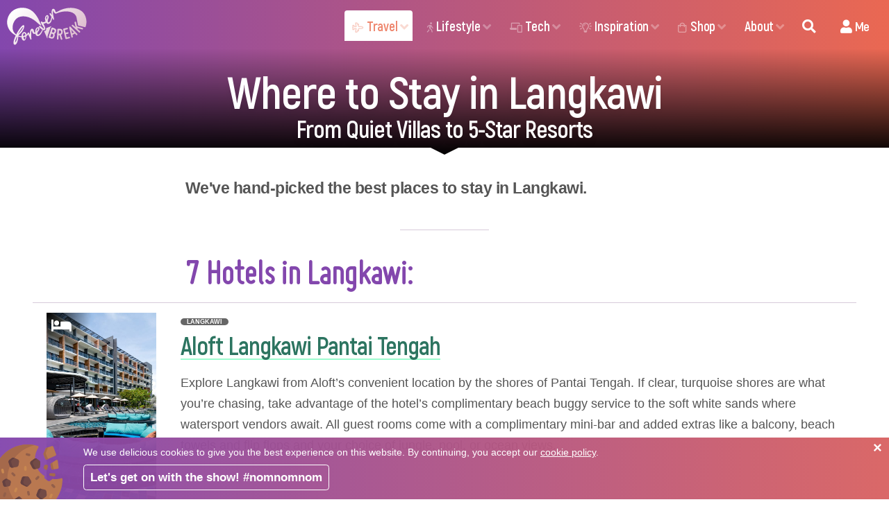

--- FILE ---
content_type: text/html; charset=UTF-8
request_url: https://foreverbreak.com/travel/malaysia/langkawi/hotels/
body_size: 11172
content:
<!DOCTYPE html>
<html lang="en" prefix="og: http://ogp.me/ns#">
<head>

    <meta charset="utf-8">
    <meta name="viewport" content="width=device-width, initial-scale=1.0, maximum-scale=1">
	<meta http-equiv="X-UA-Compatible" content="IE=edge,chrome=1">
	
	
	<link rel="dns-prefetch" href="//fonts.googleapis.com"><link rel="dns-prefetch" href="//pro.fontawesome.com"><link rel="dns-prefetch" href="//cdnjs.cloudflare.com"><link rel="dns-prefetch" href="//d7xafpun18qk9.cloudfront.net">
	
	<script>addEventListener('error', window.__e=function f(e){try{f.q=f.q||[];f.q.push(e)}catch(err){}});</script>
	
	<link rel="preload" href="/application/themes/fb/css/bootstrap.css" as="style">
	<link rel="preload" href="/application/themes/fb/css/custom.css" as="style">

    
<title>Where to Stay in Langkawi in 2026: From Quiet Villas to 5-Star Resorts</title>

<meta http-equiv="content-type" content="text/html; charset=UTF-8"/>
<meta name="description" content="Read through this hand-selected list of where to stay in Langkawi."/>
<meta name="robots" content="max-image-preview:large"/>
<link rel="canonical" href="https://foreverbreak.com/travel/malaysia/langkawi/hotels/">
<script type="text/javascript">
    var CCM_DISPATCHER_FILENAME = "/index.php";
    var CCM_CID = 1241;
    var CCM_EDIT_MODE = false;
    var CCM_ARRANGE_MODE = false;
    var CCM_IMAGE_PATH = "/concrete/images";
    var CCM_TOOLS_PATH = "/index.php/tools/required";
    var CCM_APPLICATION_URL = "https://foreverbreak.com";
    var CCM_REL = "";
    var CCM_ACTIVE_LOCALE = "en_US";
</script>

<meta name='shareaholic:image' content='https://d7xafpun18qk9.cloudfront.net/9815/9643/8392/aloft_langkawi_pantai_tengah_pool-04987.jpg' />
<meta name='twitter:image' content='https://d7xafpun18qk9.cloudfront.net/9815/9643/8392/aloft_langkawi_pantai_tengah_pool-04987.jpg' />
<meta property="twitter:image:src" content="https://d7xafpun18qk9.cloudfront.net/9815/9643/8392/aloft_langkawi_pantai_tengah_pool-04987.jpg" />
<meta property='og:image' content='https://d7xafpun18qk9.cloudfront.net/9815/9643/8392/aloft_langkawi_pantai_tengah_pool-04987.jpg' />
<meta name='pinterestimg' content='https://d7xafpun18qk9.cloudfront.net/3115/9643/8676/aloft_langkawi_pantai_tengah_pool-04963_thumbnail.jpg' />
<meta property="og:type" content="article" />
<meta property="og:site_name" content="Forever Break" />
<meta property="og:url" content="https://foreverbreak.com/travel/malaysia/langkawi/hotels/" />
<meta property="og:title" content="Where to Stay in Langkawi" />
<meta property="og:description" content="Read through this hand-selected list of where to stay in Langkawi." />
<meta property="og:locale" content="en_US" />
<meta property="fb:app_id" content="314973015715428" />
<meta property="og:updated_time" content="2020-10-08T23:51:46-05:00" />
<meta property="article:published_time" content="2020-10-08T23:51:46-05:00" />
<meta property="article:modified_time" content="2020-10-08T23:51:46-05:00" />
<meta property="article:section" content="Langkawi" />
<meta property="og:author" content="Josh Bender" /><meta name="author" content="Josh Bender"/>
<meta property="article:publisher" content="https://www.facebook.com/theforeverbreak" />
<meta property="twitter:card" content="summary_large_image" />
<meta property="twitter:site" content="@foreverbrk" />
<meta property="twitter:creator" content="@foreverbrk" />
<meta property="twitter:title" content="Where to Stay in Langkawi" />
<meta property="twitter:description" content="Read through this hand-selected list of where to stay in Langkawi." />
<script type="application/ld+json">
{
  "@context": "http://schema.org",
  "@type": "WebSite",
  "url": "https://foreverbreak.com/",
  "potentialAction": {
    "@type": "SearchAction",
    "target": "https://foreverbreak.com/search?query={search_term_string}",
    "query-input": "required name=search_term_string"
  }
}
</script>
<link href="/packages/jb_megamenu/blocks/jb_megamenu/css_manual/icon_animation/morph.css?ccm_nocache=c2f810f838c393a212b03734e81cad1b159e6ccc" rel="stylesheet" type="text/css" media="all">
<style type="text/css">
				#nav-icon1,#nav-icon2,#nav-icon3,#nav-icon4{position:fixed;}
						.mmtoggle-button{ float:right;right:12px;top:10px;}
						#mmhamburger{ left:auto;}
					
						#mmpanel #nav-icon1 span,#mmpanel #nav-icon2 span,#mmpanel #nav-icon3 span,#mmpanel #nav-icon4 span{ background-color:#333333;}
					
						div#mmhamburger { background-color:#000000 !important; }
					
						div#mmhamburger *,#mmhamburger .mega-menuh li a { color:#ffffff !important; }
					
						#mmhamburger .mega-menuh li a:hover { background-color:#999999 !important; }
					
				</style>
<link href="/application/blocks/jb_social_custom/view.css?ccm_nocache=c2f810f838c393a212b03734e81cad1b159e6ccc" rel="stylesheet" type="text/css" media="all">
<link href="/packages/jb_megamenu/blocks/jb_megamenu/css/slideout.css?ccm_nocache=c2f810f838c393a212b03734e81cad1b159e6ccc" rel="stylesheet" type="text/css" media="all">
<link href="/packages/jb_megamenu/blocks/jb_megamenu/css/dcmegamenu.css?ccm_nocache=c2f810f838c393a212b03734e81cad1b159e6ccc" rel="stylesheet" type="text/css" media="all">
<link href="/concrete/blocks/page_list/view.css?ccm_nocache=c2f810f838c393a212b03734e81cad1b159e6ccc" rel="stylesheet" type="text/css" media="all">
<link href="/application/blocks/jb_cookie_consent/view.css?ccm_nocache=c2f810f838c393a212b03734e81cad1b159e6ccc" rel="stylesheet" type="text/css" media="all">
<script>
window.dataLayer = window.dataLayer || [];
</script>
<script async src='https://www.google-analytics.com/analytics.js'></script>
<script async src='https://cdnjs.cloudflare.com/ajax/libs/autotrack/2.4.1/autotrack.js' integrity='sha256-vOtzmT0JTEyCHHVxkhEDvcjAXpCCxPxRPSRDWNU1k9s=' crossorigin='anonymous'></script>
<script>
const main = () => {
  import(CCM_APPLICATION_URL+'/application/themes/fb/js/a.js').then((analytics) => analytics.init());
};
main();
</script>

<!-- Google Tag Manager -->
<script>(function(w,d,s,l,i){w[l]=w[l]||[];w[l].push({'gtm.start':
new Date().getTime(),event:'gtm.js'});var f=d.getElementsByTagName(s)[0],
j=d.createElement(s),dl=l!='dataLayer'?'&l='+l:'';j.async=true;j.src=
'https://www.googletagmanager.com/gtm.js?id='+i+dl;f.parentNode.insertBefore(j,f);
})(window,document,'script','dataLayer','GTM-MQRMJGN');
</script>
<!-- End Google Tag Manager -->
  
    <script rel="preload" src="https://cdnjs.cloudflare.com/ajax/libs/jquery/3.3.1/jquery.min.js" integrity="sha256-FgpCb/KJQlLNfOu91ta32o/NMZxltwRo8QtmkMRdAu8=" crossorigin="anonymous"></script>
    <link rel="preload" href="/application/themes/fb/fonts/akrobatbold.woff2" as="font" type="font/woff2" crossorigin>
    <link rel="preload" href="/application/themes/fb/fonts/misobold.woff2" as="font" type="font/woff2" crossorigin>
    	
<link rel="stylesheet" href="/application/themes/fb/css/bootstrap.css">
<link rel="stylesheet" href="/application/themes/fb/css/custom.css">

<script async src="https://kit.fontawesome.com/6312b0eaf5.js" crossorigin="anonymous"></script>

<link rel="stylesheet" href="https://cdnjs.cloudflare.com/ajax/libs/aos/2.3.4/aos.css">

<link rel="stylesheet" href="https://cdnjs.cloudflare.com/ajax/libs/magnific-popup.js/1.1.0/magnific-popup.min.css" as="style">

<script src="https://cdnjs.cloudflare.com/ajax/libs/modernizr/2.8.3/modernizr.min.js" integrity="sha256-0rguYS0qgS6L4qVzANq4kjxPLtvnp5nn2nB5G1lWRv4=" crossorigin="anonymous"></script>
<script src="https://cdnjs.cloudflare.com/ajax/libs/loadCSS/3.1.0/loadCSS.min.js" integrity="sha512-gMail1NZM/IlxBuaIe5FkUf0PzKuPyX8pcdiVhSGW9cltqI+q3hAZl4iSvEHged52iKnXr/fmxOxHA7OLi9ilg==" crossorigin="anonymous"></script>


    <script>
        if (navigator.userAgent.match(/IEMobile\/10\.0/)) {
            var msViewportStyle = document.createElement('style');
            msViewportStyle.appendChild(
                document.createTextNode(
                    '@-ms-viewport{width:auto!important}'
                )
            );
            document.querySelector('head').appendChild(msViewportStyle);
        }
    </script>

<link rel="apple-touch-icon" sizes="180x180" href="/i/apple-touch-icon.png">
<link rel="icon" type="image/png" sizes="32x32" href="/i/favicon-32x32.png">
<link rel="icon" type="image/png" sizes="16x16" href="/i/favicon-16x16.png">
<link rel="manifest" href="/site.webmanifest">
<link rel="mask-icon" href="/i/safari-pinned-tab.svg" color="#8347ad">
<meta name="apple-mobile-web-app-title" content="Forever Break">
<meta name="application-name" content="Forever Break">
<meta name="msapplication-TileColor" content="#da532c">
<meta name="theme-color" content="#ffffff">

<noscript><link rel="stylesheet" href="/application/themes/fb/css/nojs.css"></noscript>
<script type="text/javascript" async="async" data-noptimize="1" data-cfasync="false" src="//scripts.scriptwrapper.com/tags/6112c78b-7edc-43d4-bf0f-d58159779a41.js"></script>
</head>
<body id="home1" class="bhr" data-clarity-unmask="True">
<!-- Google Tag Manager (noscript) -->
<noscript><iframe src="https://www.googletagmanager.com/ns.html?id=GTM-MQRMJGN"
height="0" width="0" style="display:none;visibility:hidden"></iframe></noscript>
<!-- End Google Tag Manager (noscript) --><script>
window.dataLayer = window.dataLayer || [];
function gtag(){dataLayer.push(arguments);}
gtag('js', new Date());
gtag('config', 'G-HCV5J5YDTL', { 'groups': 'ga4', send_page_view: false });
</script>
<div class="ccm-page page-type-full-page-list-hotels page-template-full-page-list-hotels" id="bodywrp"><div id="topwrapshort" class="topwrap">

	<div id="socialextra">
		

    <a class="navbar-socbtn btn btn-embossed share5 clp rounded" target="_self" href="#" data-link="#" data-toggle="tooltip" data-placement="bottom" title="Copy article URL to clipboard" data-on='click' data-event-category='Social share' data-event-action='Clipboard' rel="nofollow noopener"><i class="fa fa-paste fa-2x "></i> <span class='blbl'>Copy</span></a> <a class="navbar-socbtn btn btn-embossed popwininline share6 rounded" target="_blank" href="#" data-link="whatsapp://send?text=Check%20this%20out%3A%20https%3A%2F%2Fforeverbreak.com%2Ftravel%2Fmalaysia%2Flangkawi%2Fhotels%2F%3Futm_source%3Dwhatsapp%26utm_medium%3Dsocial%20(Where%20to%20Stay%20in%20Langkawi)" data-toggle="tooltip" data-placement="bottom" title="Share on Whatsapp" data-action='share/whatsapp/share' data-on='click' data-event-category='Social share' data-event-action='Whatsapp' rel="nofollow noopener"><i class="fab fa-whatsapp fa-2x "></i> </a> <a class="navbar-socbtn btn btn-embossed popwinwide share7 rounded" target="_blank" href="#" data-mobile="fb-messenger://share/?link=https%3A%2F%2Fforeverbreak.com%2Ftravel%2Fmalaysia%2Flangkawi%2Fhotels%2F%3Futm_source%3Dmessenger_mobile%26utm_medium%3Dsocial&app_id=314973015715428" data-desktop="https://www.facebook.com/dialog/send?link=https%3A%2F%2Fforeverbreak.com%2Ftravel%2Fmalaysia%2Flangkawi%2Fhotels%2F%3Futm_source%3Dmessenger_desktop%26utm_medium%3Dsocial&redirect_uri=https%3A%2F%2Fforeverbreak.com%2Ftravel%2Fmalaysia%2Flangkawi%2Fhotels%2F&app_id=314973015715428" data-toggle="tooltip" data-placement="bottom" title="Share on Facebook Messenger" data-on='click' data-event-category='Social share' data-event-action='Facebook Messenger' rel="nofollow noopener"><i class="fab fa-facebook-messenger fa-2x "></i> </a> <a class="navbar-socbtn btn btn-embossed popwin share8 rounded" target="_blank" href="#" data-link="//www.reddit.com/submit?url=https%3A%2F%2Fforeverbreak.com%2Ftravel%2Fmalaysia%2Flangkawi%2Fhotels%2F%3Futm_source%3Dreddit%26utm_medium%3Dsocial&title=Where+to+Stay+in+Langkawi" data-toggle="tooltip" data-placement="bottom" title="Share on Reddit" data-on='click' data-event-category='Social share' data-event-action='Reddit' rel="nofollow noopener"><i class="fab fa-reddit-alien fa-2x "></i> </a> <a class="navbar-socbtn btn btn-embossed popwin share9 rounded" target="_blank" href="#" data-link="https://www.linkedin.com/shareArticle?mini=true&url=https%3A%2F%2Fforeverbreak.com%2Ftravel%2Fmalaysia%2Flangkawi%2Fhotels%2F&title=Where+to+Stay+in+Langkawi" data-toggle="tooltip" data-placement="bottom" title="Share on LinkedIn" data-on='click' data-event-category='Social share' data-event-action='LinkedIn' rel="nofollow noopener"><i class="fab fa-linkedin-in fa-2x "></i> </a> <a class="navbar-socbtn btn btn-embossed popwin share10 rounded" target="_blank" href="#" data-link="https://share.flipboard.com/bookmarklet/popout?v=2&title=Where%20to%20Stay%20in%20Langkawi&url=https%3A%2F%2Fforeverbreak.com%2Ftravel%2Fmalaysia%2Flangkawi%2Fhotels%2F%3Futm_source%3Dflipboard%26utm_medium%3Dsocial" data-toggle="tooltip" data-placement="bottom" title="Flip on Flipboard" data-on='click' data-event-category='Social share' data-event-action='Flipboard' rel="nofollow noopener"><i class="fab fa-flipboard fa-2x "></i> </a> <a class="navbar-socbtn btn btn-embossed popwin share11 rounded" target="_self" href="#" data-link="mailto:?subject=Where%20to%20Stay%20in%20Langkawi&body=Check%20out%20this%20page%3A%20%0D%0Ahttps%3A%2F%2Fforeverbreak.com%2Ftravel%2Fmalaysia%2Flangkawi%2Fhotels%2F%3Futm_source%3Demail%26utm_medium%3Dsocial" data-toggle="tooltip" data-placement="bottom" title="Send an email" data-on='click' data-event-category='Social share' data-event-action='Email' rel="nofollow noopener"><i class="fa fa-envelope fa-2x "></i> <span class='blbl'>Email</span></a>
	</div>

	
	<nav class="navbar navbar-light navbar-expand-lg" role="navigation" id="mainnavbar">
	<a class="navbar-brand" href="/" data-on='click' data-event-category='Menu' data-event-action='Home'></a> 
	<div class="justify-content-end" id="mainnavmenu">


    <style type="text/css">
	ul#mega-menuh-6670{font-family:helvetica,arial,sans-serif;}</style>
<div class="jbmm custom "><ul id="mega-menuh-6670" class="nav mega-menuh" style="display:none;"><li class="nav-path-selected top-level-nav first pl-330"><a href="https://foreverbreak.com/travel/" target="_self" class="nav-path-selected top-level-nav first pl-330" accesskey="">Travel</a><ul class="sub_menu pid-330"></ul></li><li class="top-level-nav pl-432"><a href="https://foreverbreak.com/lifestyle/" target="_self" class="top-level-nav pl-432" accesskey="">Lifestyle</a><ul class="sub_menu pid-432"></ul></li><li class="top-level-nav pl-433"><a href="https://foreverbreak.com/tech/" target="_self" class="top-level-nav pl-433" accesskey="">Tech</a><ul class="sub_menu pid-433"><li class="first pl-1061"><a href="https://foreverbreak.com/tech/photography/" target="_self" class="first pl-1061" accesskey="">Photography</a></li><li class="pl-1239"><a href="https://foreverbreak.com/tech/drone/" target="_self" class="pl-1239" accesskey="">Drone</a></li><li class="pl-434"><a href="https://foreverbreak.com/tech/gear/" target="_self" class="pl-434" accesskey="">Tech Gear</a></li><li class="pl-1309"><a href="https://foreverbreak.com/tech/software/" target="_self" class="pl-1309" accesskey="">Software</a></li></ul></li><li class="top-level-nav pl-436"><a href="https://foreverbreak.com/inspiration/" target="_self" class="top-level-nav pl-436" accesskey="">Inspiration</a><ul class="sub_menu pid-436"></ul></li><li class="top-level-nav pl-437"><a href="https://foreverbreak.com/shop/" target="_self" class="top-level-nav pl-437" accesskey="">Shop</a><ul class="sub_menu pid-437"><li class="first pl-439"><a href="https://foreverbreak.com/shop/travel/" target="_self" class="first pl-439" accesskey="">Travel</a></li></ul></li><li class="top-level-nav pl-387"><a href="https://foreverbreak.com/about/" target="_self" class="top-level-nav pl-387" accesskey="">About</a><ul class="sub_menu pid-387"><li class="first pl-430"><a href="https://foreverbreak.com/about/tldr/" target="_self" class="first pl-430" accesskey="">TL;DR</a></li><li class="pl-429"><a href="https://foreverbreak.com/about/advertise/" target="_self" class="pl-429" accesskey="">Advertise</a></li><li class="pl-385"><a href="https://foreverbreak.com/about/contact/" target="_self" class="pl-385" accesskey="">Contact</a></li></ul></li><li id='searchmag'><a href='#modalsearch' id='searchnav' class='rounded inlinebasepop' data-effect='mfp-zoom-in' data-on='click' data-event-category='Menu' data-event-action='Search'><i class='fas fa-search'></i></a></li></ul></div><div id="mmhamburger" ><div class="jbmm"><ul id="mega-menuhh-6670" class="nav mega-menuh"><li class="nav-path-selected top-level-nav first pl-330"><a href="https://foreverbreak.com/travel/" target="_self" class="nav-path-selected top-level-nav first pl-330" accesskey="">Travel</a><ul class="sub_menu pid-330"></ul></li><li class="top-level-nav pl-432"><a href="https://foreverbreak.com/lifestyle/" target="_self" class="top-level-nav pl-432" accesskey="">Lifestyle</a><ul class="sub_menu pid-432"></ul></li><li class="top-level-nav pl-433"><a href="https://foreverbreak.com/tech/" target="_self" class="top-level-nav pl-433" accesskey="">Tech</a><ul class="sub_menu pid-433"><li class="first pl-1061"><a href="https://foreverbreak.com/tech/photography/" target="_self" class="first pl-1061" accesskey="">Photography</a></li><li class="pl-1239"><a href="https://foreverbreak.com/tech/drone/" target="_self" class="pl-1239" accesskey="">Drone</a></li><li class="pl-434"><a href="https://foreverbreak.com/tech/gear/" target="_self" class="pl-434" accesskey="">Tech Gear</a></li><li class="pl-1309"><a href="https://foreverbreak.com/tech/software/" target="_self" class="pl-1309" accesskey="">Software</a></li></ul></li><li class="top-level-nav pl-436"><a href="https://foreverbreak.com/inspiration/" target="_self" class="top-level-nav pl-436" accesskey="">Inspiration</a><ul class="sub_menu pid-436"></ul></li><li class="top-level-nav pl-437"><a href="https://foreverbreak.com/shop/" target="_self" class="top-level-nav pl-437" accesskey="">Shop</a><ul class="sub_menu pid-437"><li class="first pl-439"><a href="https://foreverbreak.com/shop/travel/" target="_self" class="first pl-439" accesskey="">Travel</a></li></ul></li><li class="top-level-nav pl-387"><a href="https://foreverbreak.com/about/" target="_self" class="top-level-nav pl-387" accesskey="">About</a><ul class="sub_menu pid-387"><li class="first pl-430"><a href="https://foreverbreak.com/about/tldr/" target="_self" class="first pl-430" accesskey="">TL;DR</a></li><li class="pl-429"><a href="https://foreverbreak.com/about/advertise/" target="_self" class="pl-429" accesskey="">Advertise</a></li><li class="pl-385"><a href="https://foreverbreak.com/about/contact/" target="_self" class="pl-385" accesskey="">Contact</a></li></ul></li><li id='searchmag'><a href='#modalsearch' id='searchnav' class='rounded inlinebasepop' data-effect='mfp-zoom-in' data-on='click' data-event-category='Menu' data-event-action='Search'><i class='fas fa-search'></i></a></li></ul></div></div>
<!-- <script type="text/javascript" src="https://www.google.com/jsapi"></script> -->
<script type="text/javascript">
document.addEventListener("DOMContentLoaded", function(event) {
	if($('ul#mega-menuh-6670 ul.pid-330').length == 0){$('ul#mega-menuh-6670 .il-330').append('<ul class="pid-330 linkless"><li></li></ul>');}if($('ul#mega-menuh-6670 ul.pid-436').length == 0){$('ul#mega-menuh-6670 .il-436').append('<ul class="pid-436 linkless"><li></li></ul>');}if($('ul#mega-menuh-6670 ul.pid-432').length == 0){$('ul#mega-menuh-6670 .il-432').append('<ul class="pid-432 linkless"><li></li></ul>');}$('#mega-menuh-6670').fadeIn('fast');
	$('#mega-menuh-6670').dcMegaMenu({
		rowItems: '4',
		speed: 80,
		effect: 'slide',
		event: Modernizr.touch ? 'click' : 'hover',
		navigateOnCollapse: Modernizr.touch ? true : '0',
		direction: 'down',
		fullWidth: false
	});
$('#mega-menuh-6670 .sub-container').hide();
 $('ul#mega-menuh-6670 .pid-330').parent().prepend('<div class="area-container top top-330 mmccont sub"></div><div class="jbmmcl"></div><div class="area-container left left-330 mmccont sub"></div>');
$('ul#mega-menuh-6670 .pid-330').parent().append('<div class="area-container right right-330 mmccont sub"></div><div class="jbmmcl"></div><div class="area-container bottom bottom-330 mmccont sub"></div>');
$('ul#mega-menuh-6670 ul.pid-330').attr('style','float:left !important;padding:0;');$('.area-container.top-330').append('    <ul>	<li><a href=\"https://foreverbreak.com/travel/destinations/\" target=\"_self\">Destinations</a></li>	<li><a href=\"https://foreverbreak.com/travel/tips/\" target=\"_self\">Travel Tips</a></li>	<li><a href=\"https://foreverbreak.com/travel/gear/\" target=\"_self\">Travel Gear</a></li></ul>');
$('ul#mega-menuh-6670 .pid-436').parent().prepend('<div class="area-container top top-436 mmccont sub"></div><div class="jbmmcl"></div><div class="area-container left left-436 mmccont sub"></div>');
$('ul#mega-menuh-6670 .pid-436').parent().append('<div class="area-container right right-436 mmccont sub"></div><div class="jbmmcl"></div><div class="area-container bottom bottom-436 mmccont sub"></div>');
$('ul#mega-menuh-6670 ul.pid-436').attr('style','float:left !important;padding:0;');$('.area-container.top-436').append('    <ul>	<li><a href=\"https://foreverbreak.com/podcast/\" target=\"_self\">Podcast</a></li>	<li><a href=\"https://foreverbreak.com/inspiration/photos/\" target=\"_self\">Photo Stream</a></li>	<li><a href=\"https://foreverbreak.com/inspiration/quotes/\" target=\"_self\">Quotes</a></li>	<li><a href=\"https://foreverbreak.com/inspiration/oneworld/\" target=\"_self\">One World</a></li></ul>');
$('ul#mega-menuh-6670 .pid-432').parent().prepend('<div class="area-container top top-432 mmccont sub"></div><div class="jbmmcl"></div><div class="area-container left left-432 mmccont sub"></div>');
$('ul#mega-menuh-6670 .pid-432').parent().append('<div class="area-container right right-432 mmccont sub"></div><div class="jbmmcl"></div><div class="area-container bottom bottom-432 mmccont sub"></div>');
$('ul#mega-menuh-6670 ul.pid-432').attr('style','float:left !important;padding:0;');$('.area-container.top-432').append('    <ul>	<li><a href=\"https://foreverbreak.com/lifestyle/growth/\" target=\"_self\">Personal Growth</a></li>	<li><a href=\"https://foreverbreak.com/lifestyle/mindfulness/\" target=\"_self\">Mindfulness</a></li>	<li><a href=\"https://foreverbreak.com/lifestyle/mindfulness/\" target=\"_self\">Minimalism</a></li>	<li><a href=\"https://foreverbreak.com/lifestyle/money/\" target=\"_self\">Money</a></li>	<li><a href=\"https://foreverbreak.com/lifestyle/relationships/\" target=\"_self\">Relationships</a></li>	<li><a href=\"https://foreverbreak.com/lifestyle/vegan/\" target=\"_self\">Vegan</a></li>	<li><a href=\"https://foreverbreak.com/lifestyle/sustainability/\" target=\"_self\">Sustainability</a></li></ul>');
});
</script>
       <script type="text/javascript">
document.addEventListener("DOMContentLoaded", function(event) {
		if(!CCM_EDIT_MODE){
		
		$("body").wrapInner('<div id="mmpanel"></div>');
		$('body').prepend('<div id="nav-icon3" class="mmtoggle-button medium"><span></span><span></span><span></span><span></span></div>'); //moved down
		$('#mmhamburger').prependTo($('body'));
		if($('#ccm-page-controls-wrapper').length){
			$('#ccm-page-controls-wrapper').appendTo($('body'));
		}
		if($("body").css("background-color")!=''){
			//if($.trim($("body").css("background-color"))=='rgba(0, 0, 0, 0)' && 1==parseInt(1))
			if(1==parseInt(0))
			{
				//$("#mmpanel").css("background-color",$("body").css("background-color"));
			}else{
				$("#mmpanel").css("opacity",1); //force background to be opaque
				$("#mmpanel").css("background-color",'#ffffff');
			}
		}
		var slideoutMM = new SlideoutMM({
        'panel': document.getElementById('mmpanel'),
        'menu': document.getElementById('mmhamburger'),
        'padding': 256,
        'tolerance': 100,
		'side':'right'
      });

      // Toggle button
      document.querySelector('.mmtoggle-button').addEventListener('click', function() {
        slideoutMM.toggle();
      });
      
      slideoutMM.on('translateend', function() {
  		//animate hamburger
		$("#nav-icon1,#nav-icon2,#nav-icon3,#nav-icon4" ).toggleClass('mmopen');
		});
		
		}
	});
	</script>


<ul class='topusernav'><li class='top-level-nav userguest' id='melogin'><a href='#' target='_self' rel='nofollow' class='top-level-nav rounded dc-mega non' data-on='click' data-event-category='Menu' data-event-action='User guest'><i class='fas fa-user'></i> Me<span class='dc-mega-icon dc-mega-down'></span></a></li></ul>	</div>
<div id='titlescroll'><h2>Where to Stay in Langkawi</h2></div>	<div id="socbtnwrap">

    <a class="navbar-socbtn btn btn-embossed popwin share1 rounded" target="_blank" href="#" data-link="https://www.facebook.com/sharer.php?u=https%3A%2F%2Fforeverbreak.com%2Ftravel%2Fmalaysia%2Flangkawi%2Fhotels%2F" data-toggle="tooltip" data-placement="bottom" title="Share on Facebook" data-on='click' data-event-category='Social share' data-event-action='Facebook' rel="nofollow noopener"><i class="fab fa-facebook-f fa-2x "></i> <span class='blbl'>Share</span></a> <a class="navbar-socbtn btn btn-embossed popwin share2 rounded" target="_blank" href="#" data-link="https://twitter.com/intent/tweet?url=https%3A%2F%2Fforeverbreak.com%2Ftravel%2Fmalaysia%2Flangkawi%2Fhotels%2F&text=Where+to+Stay+in+Langkawi&via=foreverbrk" data-toggle="tooltip" data-placement="bottom" title="Share on Twitter" data-on='click' data-event-category='Social share' data-event-action='Twitter' rel="nofollow noopener"><i class="fab fa-twitter fa-2x "></i> <span class='blbl'>Tweet</span></a> <a class="navbar-socbtn btn btn-embossed popwintall share3 rounded" target="_blank" href="#" data-link="https://pinterest.com/pin/create/bookmarklet/?media=https://d7xafpun18qk9.cloudfront.net/3115/9643/8676/aloft_langkawi_pantai_tengah_pool-04963_thumbnail.jpg&url=https%3A%2F%2Fforeverbreak.com%2Ftravel%2Fmalaysia%2Flangkawi%2Fhotels%2F&description=Read+through+this+hand-selected+list+of+where+to+stay+in+Langkawi." data-toggle="tooltip" data-placement="bottom" title="Share on Pinterest" data-on='click' data-event-category='Social share' data-event-action='Pinterest' rel="nofollow noopener"><i class="fab fa-pinterest fa-2x "></i> <span class='blbl'>Pin</span></a> <a class="navbar-socbtn btn btn-embossed share4 rounded" target="_self" href="#" data-link="#" data-toggle="tooltip" data-placement="bottom" title="Show more sharing options" rel="nofollow noopener"><i class="fa fa-ellipsis-h fa-2x "></i> </a>
</div>
	</nav>
	
	<div id="hdwrpout">
	<div id="hdwrpinner">
	<div class='pageheadline'><div class='container'><a href="https://foreverbreak.com/travel/malaysia/" class="badge badge-pill badge-primary sec_malaysia"  data-aos="flip-up" data-on="click" data-event-category="Header" data-event-action="Grandparent" data-event-label="Malaysia">Malaysia</a><span class="regjoin"></span><a href="https://foreverbreak.com/travel/malaysia/langkawi/" class="badge badge-pill badge-primary sec_langkawi psec_malaysia"  data-aos="flip-up" data-on="click" data-event-category="Header" data-event-action="Parent" data-event-label="Langkawi">Langkawi</a>

    <h1  class="page-title">Where to Stay in Langkawi</h1><h2 data-aos="fade" data-aos-once="true">From Quiet Villas to 5-Star Resorts</h2>
</div></div>	

    


	
	</div></div>
</div>

<div class='topbread'>

    <nav role="navigation" aria-label="breadcrumb"><ol class="breadcrumb" vocab="http://schema.org/" typeof="BreadcrumbList"><li property="itemListElement" typeof="ListItem"><a href="https://foreverbreak.com/" property="item" typeof="WebPage"><span property="name">Home</span></a><meta property="position" content="1"></li><li property="itemListElement" typeof="ListItem"><a href="https://foreverbreak.com/travel/" property="item" typeof="WebPage"><span property="name">Travel</span></a><meta property="position" content="2"></li><li property="itemListElement" typeof="ListItem"><a href="https://foreverbreak.com/travel/malaysia/" property="item" typeof="WebPage"><span property="name">Malaysia</span></a><meta property="position" content="3"></li><li property="itemListElement" typeof="ListItem"><a href="https://foreverbreak.com/travel/malaysia/langkawi/" property="item" typeof="WebPage"><span property="name">Langkawi</span></a><meta property="position" content="4"></li><li property="itemListElement" typeof="ListItem"><a href="https://foreverbreak.com/travel/malaysia/langkawi/hotels/" property="item" typeof="WebPage"><span property="name">Where to Stay in Langkawi</span></a><meta property="position" content="5"></li></ol></nav>
</div>
<article id="articlebody" class="container tfull">
<section>
	<div class='mainintro'>

    <p>We've hand-picked the best places to stay in Langkawi.</p>

	</div>


    
</section>
<section>


    <h2 class='hpd0hdiv'>7 Hotels in Langkawi:</h2><div class="thumb_view_related_wr formatsim"><div class="thumb_view_related no-gutters row justify-content-center"><div class="row lstsim"><div class="col-12 col-sm-3 col-md-3 col-lg-2" data-aos="fade-zoom-in" data-aos-once="true"><div id="flp1198" class="fflip imgwrp simple imgwrp"><div class="fcard"><div class="fface ffront"><a href="https://foreverbreak.com/travel/malaysia/langkawi/aloft/" title="Aloft Langkawi Pantai Tengah" class="noam"><span class='badge badge-pill bgo'>Go...</span><i class='fas fa-bed thumbico'></i><div class="brd"></div><img src="https://d7xafpun18qk9.cloudfront.net/thumbnails/microthumb/3115/9643/8676/aloft_langkawi_pantai_tengah_pool-04963_thumbnail.jpg" alt="Aloft Langkawi Pantai Tengah" width="667" height="1000" decoding="auto" sizes="450px" draggable="false" srcset="https://d7xafpun18qk9.cloudfront.net/3115/9643/8676/aloft_langkawi_pantai_tengah_pool-04963_thumbnail.jpg 750w" data-src="https://d7xafpun18qk9.cloudfront.net/thumbnails/vert_thumbnail/3115/9643/8676/aloft_langkawi_pantai_tengah_pool-04963_thumbnail.jpg" loading="lazy" class="imgasync img-responsive"><noscript><a href="https://foreverbreak.com/travel/malaysia/langkawi/aloft/"  target="_self" title="Aloft Langkawi Pantai Tengah"><img src="https://d7xafpun18qk9.cloudfront.net/3115/9643/8676/aloft_langkawi_pantai_tengah_pool-04963_thumbnail.jpg" class="unlazyimg img-responsive"></a></noscript></a></div></div></div></div><div class='col-12 col-sm-9 col-md-9 col-lg-10'><span class='pparent'>Langkawi</span><h3><a href='https://foreverbreak.com/travel/malaysia/langkawi/aloft/' title='Aloft Langkawi Pantai Tengah'>Aloft Langkawi Pantai Tengah</a></h3>Explore Langkawi from Aloft’s convenient location by the shores of Pantai Tengah. If clear, turquoise shores are what you’re chasing, take advantage of the hotel’s complimentary beach buggy service to the soft white sands where watersport vendors await. All guest rooms come with a complimentary mini-bar and added extras like a balcony, beach towels and flip flops and your choice of jungle, pool, or ocean views.</div></div><div class="row lstsim"><div class="col-12 col-sm-3 col-md-3 col-lg-2" data-aos="fade-zoom-in" data-aos-once="true"><div id="flp1200" class="fflip imgwrp simple imgwrp"><div class="fcard"><div class="fface ffront"><a href="https://foreverbreak.com/travel/malaysia/langkawi/rebak-island-resort/" title="Rebak Island Resort & Marina Langkawi" class="noam"><span class='badge badge-pill bgo'>Go...</span><i class='fas fa-bed thumbico'></i><div class="brd"></div><img src="https://d7xafpun18qk9.cloudfront.net/thumbnails/microthumb/3515/9659/7463/external-05217_thumbnail.jpg" alt="Rebak Island Resort & Marina Langkawi" width="667" height="1000" decoding="auto" sizes="450px" draggable="false" srcset="https://d7xafpun18qk9.cloudfront.net/3515/9659/7463/external-05217_thumbnail.jpg 750w" data-src="https://d7xafpun18qk9.cloudfront.net/thumbnails/vert_thumbnail/3515/9659/7463/external-05217_thumbnail.jpg" loading="lazy" class="imgasync img-responsive"><noscript><a href="https://foreverbreak.com/travel/malaysia/langkawi/rebak-island-resort/"  target="_self" title="Rebak Island Resort & Marina Langkawi"><img src="https://d7xafpun18qk9.cloudfront.net/3515/9659/7463/external-05217_thumbnail.jpg" class="unlazyimg img-responsive"></a></noscript></a></div></div></div></div><div class='col-12 col-sm-9 col-md-9 col-lg-10'><span class='pparent'>Langkawi</span><h3><a href='https://foreverbreak.com/travel/malaysia/langkawi/rebak-island-resort/' title='Rebak Island Resort & Marina Langkawi'>Rebak Island Resort & Marina Langkawi</a></h3>A stay at Rebak Island Resort & Marina Langkawi is the definition of luxury. Eat like a king or queen with in-house chefs specializing in Indian, Malay, and Thai cuisines, then relax on the private beach. The resort is split into 2 wings, the first with traditionally-inspired wooden chalets while the second is more modern but still fitted with Malay-style wooden furniture. Guests in both wings wake up meters away from waves gently lapping at the shore. It doesn’t get any better than this. </div></div><div class="row lstsim"><div class="col-12 col-sm-3 col-md-3 col-lg-2" data-aos="fade-zoom-in" data-aos-once="true"><div id="flp1197" class="fflip imgwrp simple imgwrp"><div class="fcard"><div class="fface ffront"><a href="https://foreverbreak.com/travel/malaysia/langkawi/gemalai-village/" title="The Gemalai Village" class="noam"><span class='badge badge-pill bgo'>Go...</span><i class='fas fa-bed thumbico'></i><div class="brd"></div><img src="https://d7xafpun18qk9.cloudfront.net/thumbnails/microthumb/4515/9557/1297/gemalai_village-03828_thumbnail.jpg" alt="The Gemalai Village" width="667" height="1000" decoding="auto" sizes="450px" draggable="false" srcset="https://d7xafpun18qk9.cloudfront.net/4515/9557/1297/gemalai_village-03828_thumbnail.jpg 750w" data-src="https://d7xafpun18qk9.cloudfront.net/thumbnails/vert_thumbnail/4515/9557/1297/gemalai_village-03828_thumbnail.jpg" loading="lazy" class="imgasync img-responsive"><noscript><a href="https://foreverbreak.com/travel/malaysia/langkawi/gemalai-village/"  target="_self" title="The Gemalai Village"><img src="https://d7xafpun18qk9.cloudfront.net/4515/9557/1297/gemalai_village-03828_thumbnail.jpg" class="unlazyimg img-responsive"></a></noscript></a></div></div></div></div><div class='col-12 col-sm-9 col-md-9 col-lg-10'><span class='pparent'>Langkawi</span><h3><a href='https://foreverbreak.com/travel/malaysia/langkawi/gemalai-village/' title='The Gemalai Village'>The Gemalai Village</a></h3>Experience Langkawi’s rice-farming history by sleeping above rice paddies at Gemalai Village. 6 traditional stilted kampung huts are connected by wooden boardwalks above water-filled paddy fields within the Laman Padi complex. Guests experience a taste of village life without sacrificing modern comforts like air-conditioning, a comfy bed, hot showers, and breakfast delivered to your room.</div></div><div class="row lstsim"><div class="col-12 col-sm-3 col-md-3 col-lg-2" data-aos="fade-zoom-in" data-aos-once="true"><div id="flp1023" class="fflip imgwrp simple imgwrp"><div class="fcard"><div class="fface ffront"><a href="https://foreverbreak.com/travel/malaysia/langkawi/ombak-villa/" title="Ombak Villa" class="noam"><span class='badge badge-pill bgo'>Go...</span><i class='fas fa-bed thumbico'></i><div class="brd"></div><img src="https://d7xafpun18qk9.cloudfront.net/thumbnails/microthumb/5115/8676/6023/langkawi_ombak-villa-external-06215_thumbnail.jpg" alt="Ombak Villa" width="667" height="1000" decoding="auto" sizes="450px" draggable="false" srcset="https://d7xafpun18qk9.cloudfront.net/5115/8676/6023/langkawi_ombak-villa-external-06215_thumbnail.jpg 750w" data-src="https://d7xafpun18qk9.cloudfront.net/thumbnails/vert_thumbnail/5115/8676/6023/langkawi_ombak-villa-external-06215_thumbnail.jpg" loading="lazy" class="imgasync img-responsive"><noscript><a href="https://foreverbreak.com/travel/malaysia/langkawi/ombak-villa/"  target="_self" title="Ombak Villa"><img src="https://d7xafpun18qk9.cloudfront.net/5115/8676/6023/langkawi_ombak-villa-external-06215_thumbnail.jpg" class="unlazyimg img-responsive"></a></noscript></a></div></div></div></div><div class='col-12 col-sm-9 col-md-9 col-lg-10'><span class='pparent'>Langkawi</span><h3><a href='https://foreverbreak.com/travel/malaysia/langkawi/ombak-villa/' title='Ombak Villa'>Ombak Villa</a></h3>Tucked away between the lush jungle and calm ocean, Ombak Villa is truly a place to rest and restore. The luxury hotel provides a quiet escape for guests to soak in a warm bathtub or relax on a balcony surrounded by sounds of birds chirping and waves gently lapping on the rocky shore. </div></div><div class="row lstsim"><div class="col-12 col-sm-3 col-md-3 col-lg-2" data-aos="fade-zoom-in" data-aos-once="true"><div id="flp1237" class="fflip imgwrp simple imgwrp"><div class="fcard"><div class="fface ffront"><a href="https://foreverbreak.com/travel/malaysia/langkawi/tuba-beach-resort/" title="Tuba Beach Resort" class="noam"><span class='badge badge-pill bgo'>Go...</span><i class='fas fa-bed thumbico'></i><div class="brd"></div><img src="https://d7xafpun18qk9.cloudfront.net/thumbnails/microthumb/8516/0178/9043/tuba_beach_resort_pool-exterior-01251_thumbnail.jpg" alt="Tuba Beach Resort" width="667" height="1000" decoding="auto" sizes="450px" draggable="false" srcset="https://d7xafpun18qk9.cloudfront.net/8516/0178/9043/tuba_beach_resort_pool-exterior-01251_thumbnail.jpg 750w" data-src="https://d7xafpun18qk9.cloudfront.net/thumbnails/vert_thumbnail/8516/0178/9043/tuba_beach_resort_pool-exterior-01251_thumbnail.jpg" loading="lazy" class="imgasync img-responsive"><noscript><a href="https://foreverbreak.com/travel/malaysia/langkawi/tuba-beach-resort/"  target="_self" title="Tuba Beach Resort"><img src="https://d7xafpun18qk9.cloudfront.net/8516/0178/9043/tuba_beach_resort_pool-exterior-01251_thumbnail.jpg" class="unlazyimg img-responsive"></a></noscript></a></div></div></div></div><div class='col-12 col-sm-9 col-md-9 col-lg-10'><span class='pparent'>Langkawi</span><h3><a href='https://foreverbreak.com/travel/malaysia/langkawi/tuba-beach-resort/' title='Tuba Beach Resort'>Tuba Beach Resort</a></h3>Wake up to the warm scent of salty air and watch a tranquil sunrise over the glistening sea dotted with islands that rival Thailand’s Koh Phi Phi. After exploring Tuba Island’s 500-million-year-old rock formations, take a swim in the hotel’s beachfront pool or try a fishing excursion with a local fisherman. Restaurant staff can cook your catch in local herbs and spices for your evening meal. If you’re looking to unplug from the external world and get back to nature, this is the place for you. </div></div><div class="row lstsim"><div class="col-12 col-sm-3 col-md-3 col-lg-2" data-aos="fade-zoom-in" data-aos-once="true"><div id="flp1286" class="fflip imgwrp simple imgwrp"><div class="fcard"><div class="fface ffront"><a href="https://foreverbreak.com/travel/malaysia/langkawi/tanjung-rhu-resort/" title="Tanjung Rhu Resort" class="noam"><span class='badge badge-pill bgo'>Go...</span><i class='fas fa-bed thumbico'></i><div class="brd"></div><img src="https://d7xafpun18qk9.cloudfront.net/thumbnails/microthumb/2216/0679/5009/langkawi_tanjung-rhu-resort-beach-07053_thumbnail.jpg" alt="Tanjung Rhu Resort" width="667" height="1000" decoding="auto" sizes="450px" draggable="false" srcset="https://d7xafpun18qk9.cloudfront.net/2216/0679/5009/langkawi_tanjung-rhu-resort-beach-07053_thumbnail.jpg 750w" data-src="https://d7xafpun18qk9.cloudfront.net/thumbnails/vert_thumbnail/2216/0679/5009/langkawi_tanjung-rhu-resort-beach-07053_thumbnail.jpg" loading="lazy" class="imgasync img-responsive"><noscript><a href="https://foreverbreak.com/travel/malaysia/langkawi/tanjung-rhu-resort/"  target="_self" title="Tanjung Rhu Resort"><img src="https://d7xafpun18qk9.cloudfront.net/2216/0679/5009/langkawi_tanjung-rhu-resort-beach-07053_thumbnail.jpg" class="unlazyimg img-responsive"></a></noscript></a></div></div></div></div><div class='col-12 col-sm-9 col-md-9 col-lg-10'><span class='pparent'>Langkawi</span><h3><a href='https://foreverbreak.com/travel/malaysia/langkawi/tanjung-rhu-resort/' title='Tanjung Rhu Resort'>Tanjung Rhu Resort</a></h3>Wake up overlooking the turquoise waters and towering islands of Tanjung Rhu Beach from the comfort of a 5-star resort. Sandwich your day with walks along the powder-fine sandy shores to catch a golden sunrise and colorful sunset. Choose between the sea and the pool for a refreshing swim, or visit the luxurious Mandara Spa for a relaxing massage. You'll have to drag yourself out of the Tanjung Rhu Resort to explore the other beautiful sites of Langkawi.</div></div><div class="row lstsim"><div class="col-12 col-sm-3 col-md-3 col-lg-2" data-aos="fade-zoom-in" data-aos-once="true"><div id="flp1292" class="fflip imgwrp simple imgwrp"><div class="fcard"><div class="fface ffront"><a href="https://foreverbreak.com/travel/malaysia/langkawi/sunset-valley/" title="Sunset Valley Holiday Houses" class="noam"><span class='badge badge-pill bgo'>Go...</span><i class='fas fa-bed thumbico'></i><div class="brd"></div><img src="https://d7xafpun18qk9.cloudfront.net/thumbnails/microthumb/2616/0819/1552/langkawi_sunset-valley-resort-07839_thumbnail.jpg" alt="Sunset Valley Holiday Houses" width="667" height="1000" decoding="auto" sizes="450px" draggable="false" srcset="https://d7xafpun18qk9.cloudfront.net/2616/0819/1552/langkawi_sunset-valley-resort-07839_thumbnail.jpg 750w" data-src="https://d7xafpun18qk9.cloudfront.net/thumbnails/vert_thumbnail/2616/0819/1552/langkawi_sunset-valley-resort-07839_thumbnail.jpg" loading="lazy" class="imgasync img-responsive"><noscript><a href="https://foreverbreak.com/travel/malaysia/langkawi/sunset-valley/"  target="_self" title="Sunset Valley Holiday Houses"><img src="https://d7xafpun18qk9.cloudfront.net/2616/0819/1552/langkawi_sunset-valley-resort-07839_thumbnail.jpg" class="unlazyimg img-responsive"></a></noscript></a></div></div></div></div><div class='col-12 col-sm-9 col-md-9 col-lg-10'><span class='pparent'>Langkawi</span><h3><a href='https://foreverbreak.com/travel/malaysia/langkawi/sunset-valley/' title='Sunset Valley Holiday Houses'>Sunset Valley Holiday Houses</a></h3>Some of Langkawi's most beautiful sunsets are experienced over endless rice fields with towering mountains in the distance. Guests of Sunset Valley Holiday Houses have this exquisite scene as their backyard. 6 self-contained wooden homes allow you to taste traditional Malay village life without sacrificing modern comforts. Guests can also access shared areas including a barbecue area, and a swimming pool with views over rice paddies.</div></div></div></div>
<div class='footbtnup'><a href='https://foreverbreak.com/travel/malaysia/langkawi/' class='btn btn-lg btn-internal linkspintxt'>Back to <strong>Langkawi Travel Guide</strong> <i class='fas fa-level-up-alt'></i></a></div></section>
</article>
<div class="secspace"></div>

	<div id="belowart">
		
		
	<div id="bfooter">
		<div class="container">
			<div class="row">
				<div class="col-sm-4 order-1">
				

    <div class='openphoto'><div class='img-impact imblock'><a href="https://foreverbreak.com/" ><img src="https://d7xafpun18qk9.cloudfront.net/7515/5005/3170/forever_break_logo_white.svg" alt="Travel &amp; lifestyle blog" class="ccm-svg ccm-image-block img-responsive bID-2787"></a></div></div>


    
				</div>

				<div class="col-sm-4 order-3 order-sm-2">
				

    <ul>
	<li><a href="https://foreverbreak.com/help/" target="_self">Help &amp; FAQs</a></li>
	<li><a href="https://foreverbreak.com/help/vip/" target="_self">VIP Members</a></li>
	<li><a href="https://foreverbreak.com/about/advertise/" target="_self">Advertise</a></li>
	<li><a href="https://foreverbreak.com/privacy/" target="_self">Privacy Policy</a>, <a href="https://foreverbreak.com/cookies/" target="_self">Cookie Policy</a>, <a href="https://foreverbreak.com/terms/" target="_self">Terms of Use</a></li>
	<li>&copy; 2025 Forever Break<sup>&reg;</sup> | All Rights Reserved</li>
</ul>

				</div>

				<div class="col-sm-4 order-2 order-sm-3">
				

    <p>Follow us:</p>
<p class='socialfooter'><a href='https://t.me/foreverbreak' target='_blank' rel='noopener'><i class="fab fa-telegram-plane fa-4x"></i></a> <a href='https://twitter.com/foreverbrk' target='_blank' rel='noopener'><i class="fab fa-twitter fa-4x"></i></a> <a href='https://facebook.com/theforeverbreak' target='_blank' rel='noopener'><i class="fab fa-facebook fa-4x"></i></a> <a href='https://pinterest.com/foreverbreak' target='_blank' rel='noopener'><i class="fab fa-pinterest fa-4x"></i></a></p>
<p class='socialfooter'><a href='https://www.instagram.com/foreverbreak/' target='_blank' rel='noopener'><i class="fab fa-instagram fa-lg"></i></a> <a href='https://www.youtube.com/c/foreverbreak' target='_blank' rel='noopener'><i class="fab fa-youtube fa-lg"></i></a> <a href='https://www.linkedin.com/company/foreverbreak/' target='_blank' rel='noopener'><i class="fab fa-linkedin-in"></i></a> <a href='https://foreverbreak.tumblr.com/' target='_blank' rel='noopener'><i class="fab fa-tumblr-square fa-lg"></i></a> <a href='https://www.flickr.com/photos/foreverbreak' target='_blank' rel='noopener'><i class="fab fa-flickr fa-lg"></i></a> <a href='https://foreverbreak.com/rssfeed/' target='_blank'><i class="fa fa-rss fa-lg"></i></a></p>
				</div>
			</div>
		</div>
	</div>

		<div id='stickyfooter'>

    <p><a href="https://t.me/foreverbreak" target="_blank" rel="noopener">Follow us now on Telegram</a> for the latest updates.</p>

	
		</div>
	
</div>
</div>

<script src="https://cdnjs.cloudflare.com/ajax/libs/fontfaceobserver/2.1.0/fontfaceobserver.js" integrity="sha512-b0xqcUdOhONKgZmeS/YSN/gd8QdAtetBOROQf3lqJF9uS0XHoEl2hUxBF/RMqMXdt2WUBq8drpNPjnEJxmka3Q==" crossorigin="anonymous"></script>

<script src="https://cdnjs.cloudflare.com/ajax/libs/jquery/3.3.1/jquery.min.js" integrity="sha256-FgpCb/KJQlLNfOu91ta32o/NMZxltwRo8QtmkMRdAu8=" crossorigin="anonymous"></script>
 
<script src="https://cdnjs.cloudflare.com/ajax/libs/twitter-bootstrap/4.1.1/js/bootstrap.bundle.min.js" crossorigin="anonymous"></script>
<script src="/application/themes/fb/js/notiny.min.js"></script>
<script src="/application/themes/fb/js/script.js"></script>



<script data-grow-initializer="">!(function(){window.growMe||((window.growMe=function(e){window.growMe._.push(e);}),(window.growMe._=[]));var e=document.createElement("script");(e.type="text/javascript"),(e.src="https://faves.grow.me/main.js"),(e.defer=!0),e.setAttribute("data-grow-faves-site-id","U2l0ZTo2MTEyYzc4Yi03ZWRjLTQzZDQtYmYwZi1kNTgxNTk3NzlhNDE=");var t=document.getElementsByTagName("script")[0];t.parentNode.insertBefore(e,t);})();</script>

<script type="text/javascript"> 
				document.addEventListener("DOMContentLoaded", function(event) {
										$("#nav-icon1,#nav-icon2,#nav-icon3,#nav-icon4" ).on( "click", function() {
										$(this).toggleClass('mmopen');
										});	
									});</script>
<script type="text/javascript" src="/packages/jb_megamenu/blocks/jb_megamenu/js_manual/slideout.js?ccm_nocache=a3240fca0b8eb2f46dc3168aa05f2447def6cb09"></script>
<script type="text/javascript" src="/packages/jb_megamenu/blocks/jb_megamenu/js/jquery.hoverIntent.minified.js?ccm_nocache=c2f810f838c393a212b03734e81cad1b159e6ccc"></script>
<script type="text/javascript" src="/packages/jb_megamenu/blocks/jb_megamenu/js/jquery.dcmegamenu.1.3.3.js?ccm_nocache=c2f810f838c393a212b03734e81cad1b159e6ccc"></script>
<script type="text/javascript" src="/packages/jb_megamenu/blocks/jb_megamenu/js/jquery.KeyTips.js?ccm_nocache=c2f810f838c393a212b03734e81cad1b159e6ccc"></script>
<script type="text/javascript" src="/application/blocks/jb_cookie_consent/view.js?ccm_nocache=c2f810f838c393a212b03734e81cad1b159e6ccc"></script>

    <div id="modalcta" class="modbasic mfp-with-anim mfp-hide">
    
		<h2>Want more stuff like this?</h2>
				<p><strong>We've got you hooked, hey?</strong></p>
				<p>Get the goodies delivered into your inbox weekly plus enjoy all the perks of being a Forever Break VIP member - customized itineraries, earn points and unlock badges.</p> 
				<p>Joining only takes a minute and it's free!</p>
			<div class="">
				<a href="#" class="logintoreg btn btn-lg btn-primary mr-4" rel="nofollow">Let's do this!</a>  
				<a href="#" class="decline" data-action='pop-close' rel="nofollow">Nah, I am boring.</a>
				
			</div>
	</div>

        <div id="modalsearch" class="modclear mfp-with-anim mfp-hide">
    
				<form action="https://foreverbreak.com/search/" method="get" id="srchmode">
					<div class="form-row">
						<div class="col-sm-10">
							<input class="form-control form-control-lg" type="text" name="query" placeholder="Search..." id="srchfield" tabindex="0">
						</div>
						<div class="col-sm-2 text-right">
							<button type="submit" class="btn btn-primary"><i class='fas fa-search'></i></button> 
						</div>
					</div>
					<input name="search_paths[]" type="hidden" value="" disabled="disabled">
				</form>
			<span class='searchsuglist'><i class="far fa-lightbulb-on"></i> Suggestions:<a href='#'>Thailand</a><a href='#'>Singapore</a><a href='#'>Greece</a></span>
	</div>
        <div id="exitmsg" class="modbasic mfp-with-anim mfp-hide">
    				<h2>Wait! Before you go...</h2>
			<p><strong>There's more free goodies at Forever Break!</strong></p> 
			<p>Simply register a free account to build itineraries, unlock badges, and earn points.<BR>It only takes a minute. And it will instantly make you better looking.</p>
			<p><strong>You up for it?</strong></p>
			<div class="">
				<a href="#" class="decline" rel="nofollow" data-action='pop-close'>No thanks, I am boring.</a> <a href="#" class="btn btn-primary btn-lg ml-2 logintoreg" rel="nofollow" data-effect='mfp-zoom-in'>Yes please!</a> 
			</div>
			</div>
     
<div id="preloader" class="waiting">
	<div class="preloaderinner">
			
    <div class='spinner'><div class='bounce1'></div><div class='bounce2'></div><div class='bounce3'></div></div>			<div class="loadtxt">
Something is supposed to be happening...
			</div>
	</div>
	<div class="bckgr"></div>
</div>

<div id="capv3"></div>

<script async src="/application/themes/fb/js/str.js"></script>
<script defer src="https://static.cloudflareinsights.com/beacon.min.js/vcd15cbe7772f49c399c6a5babf22c1241717689176015" integrity="sha512-ZpsOmlRQV6y907TI0dKBHq9Md29nnaEIPlkf84rnaERnq6zvWvPUqr2ft8M1aS28oN72PdrCzSjY4U6VaAw1EQ==" data-cf-beacon='{"version":"2024.11.0","token":"920062173c0b42f98b77a00ae37354f4","r":1,"server_timing":{"name":{"cfCacheStatus":true,"cfEdge":true,"cfExtPri":true,"cfL4":true,"cfOrigin":true,"cfSpeedBrain":true},"location_startswith":null}}' crossorigin="anonymous"></script>
</body>
</html>

--- FILE ---
content_type: text/html; charset=UTF-8
request_url: https://foreverbreak.com/ccm/jb_community/snippetusermenu/1241/
body_size: -33
content:
<ul class='topusernav'><li class='top-level-nav userguest' id='melogin'><a href='#' target='_self' rel='nofollow' class='top-level-nav rounded dc-mega non' data-on='click' data-event-category='Menu' data-event-action='User guest'><i class='fas fa-user'></i> Me<span class='dc-mega-icon dc-mega-down'></span></a>
		<div class='sub-container non-mega menuusertop' style='display:none;'><ul class='sub_menu sub'>
		<li class='btnsides'><a href='#' data-link='https://foreverbreak.com/ccm/jb_community/loginuser/1768500301%3A77c95aaac70a7c11e639faf918f3384f/1241/' rel='nofollow' data-action='block-openloginform' id='loginlink' class='ajxlinkcac' data-effect='mfp-zoom-in' data-on='click' data-event-category='Menu' data-event-action='User login'>Login</a></li>
		<li class='btnsides'><a href='#' data-link='https://foreverbreak.com/ccm/jb_community/registeruser/1768500301%3A87f3641fc178402de518d7bd72704944/1241/' rel='nofollow' data-action='block-openregform' id='registerlink' class='ajxlinkcac' data-effect='mfp-zoom-in' data-on='click' data-event-category='Menu' data-event-action='User register'>Register</a></li>
		<li class='guestinfo'><i class='fas fa-comment-check fa-2x'></i> Being a Forever Break member has lots of perks (and it's free!):<BR>Keep track of your favourite articles, build itineraries, suggest updates, and earn points. <i class='fas fa-star-christmas mypoints'></i></li>
		</ul>
		</div>
		</li></ul><script src='/packages/jb_community/blocks/jb_community_login/view_guest.js' async defer></script>



--- FILE ---
content_type: text/html; charset=UTF-8
request_url: https://foreverbreak.com/ccm/jb_community/snippetajax/ctafooter/0/1241/
body_size: -605
content:
<p>Want more articles like this delivered weekly to your inbox?</p><p><a class="inlinepop btn btn-primary btn-glow" data-effect="mfp-zoom-in" href="#modalcta">Yes please!</a></p>



--- FILE ---
content_type: text/html; charset=UTF-8
request_url: https://foreverbreak.com/ccm/jb_community/snippetajax/itinbtn/0/1241/
body_size: -575
content:
notlogged

--- FILE ---
content_type: text/html; charset=utf-8
request_url: https://www.google.com/recaptcha/api2/anchor?ar=1&k=6LcD444UAAAAAD1cGVHdPu5vrrA5bKAO0WGJcAjh&co=aHR0cHM6Ly9mb3JldmVyYnJlYWsuY29tOjQ0Mw..&hl=en&v=9TiwnJFHeuIw_s0wSd3fiKfN&size=invisible&anchor-ms=20000&execute-ms=30000&cb=ns5hb92gkfwi
body_size: 48437
content:
<!DOCTYPE HTML><html dir="ltr" lang="en"><head><meta http-equiv="Content-Type" content="text/html; charset=UTF-8">
<meta http-equiv="X-UA-Compatible" content="IE=edge">
<title>reCAPTCHA</title>
<style type="text/css">
/* cyrillic-ext */
@font-face {
  font-family: 'Roboto';
  font-style: normal;
  font-weight: 400;
  font-stretch: 100%;
  src: url(//fonts.gstatic.com/s/roboto/v48/KFO7CnqEu92Fr1ME7kSn66aGLdTylUAMa3GUBHMdazTgWw.woff2) format('woff2');
  unicode-range: U+0460-052F, U+1C80-1C8A, U+20B4, U+2DE0-2DFF, U+A640-A69F, U+FE2E-FE2F;
}
/* cyrillic */
@font-face {
  font-family: 'Roboto';
  font-style: normal;
  font-weight: 400;
  font-stretch: 100%;
  src: url(//fonts.gstatic.com/s/roboto/v48/KFO7CnqEu92Fr1ME7kSn66aGLdTylUAMa3iUBHMdazTgWw.woff2) format('woff2');
  unicode-range: U+0301, U+0400-045F, U+0490-0491, U+04B0-04B1, U+2116;
}
/* greek-ext */
@font-face {
  font-family: 'Roboto';
  font-style: normal;
  font-weight: 400;
  font-stretch: 100%;
  src: url(//fonts.gstatic.com/s/roboto/v48/KFO7CnqEu92Fr1ME7kSn66aGLdTylUAMa3CUBHMdazTgWw.woff2) format('woff2');
  unicode-range: U+1F00-1FFF;
}
/* greek */
@font-face {
  font-family: 'Roboto';
  font-style: normal;
  font-weight: 400;
  font-stretch: 100%;
  src: url(//fonts.gstatic.com/s/roboto/v48/KFO7CnqEu92Fr1ME7kSn66aGLdTylUAMa3-UBHMdazTgWw.woff2) format('woff2');
  unicode-range: U+0370-0377, U+037A-037F, U+0384-038A, U+038C, U+038E-03A1, U+03A3-03FF;
}
/* math */
@font-face {
  font-family: 'Roboto';
  font-style: normal;
  font-weight: 400;
  font-stretch: 100%;
  src: url(//fonts.gstatic.com/s/roboto/v48/KFO7CnqEu92Fr1ME7kSn66aGLdTylUAMawCUBHMdazTgWw.woff2) format('woff2');
  unicode-range: U+0302-0303, U+0305, U+0307-0308, U+0310, U+0312, U+0315, U+031A, U+0326-0327, U+032C, U+032F-0330, U+0332-0333, U+0338, U+033A, U+0346, U+034D, U+0391-03A1, U+03A3-03A9, U+03B1-03C9, U+03D1, U+03D5-03D6, U+03F0-03F1, U+03F4-03F5, U+2016-2017, U+2034-2038, U+203C, U+2040, U+2043, U+2047, U+2050, U+2057, U+205F, U+2070-2071, U+2074-208E, U+2090-209C, U+20D0-20DC, U+20E1, U+20E5-20EF, U+2100-2112, U+2114-2115, U+2117-2121, U+2123-214F, U+2190, U+2192, U+2194-21AE, U+21B0-21E5, U+21F1-21F2, U+21F4-2211, U+2213-2214, U+2216-22FF, U+2308-230B, U+2310, U+2319, U+231C-2321, U+2336-237A, U+237C, U+2395, U+239B-23B7, U+23D0, U+23DC-23E1, U+2474-2475, U+25AF, U+25B3, U+25B7, U+25BD, U+25C1, U+25CA, U+25CC, U+25FB, U+266D-266F, U+27C0-27FF, U+2900-2AFF, U+2B0E-2B11, U+2B30-2B4C, U+2BFE, U+3030, U+FF5B, U+FF5D, U+1D400-1D7FF, U+1EE00-1EEFF;
}
/* symbols */
@font-face {
  font-family: 'Roboto';
  font-style: normal;
  font-weight: 400;
  font-stretch: 100%;
  src: url(//fonts.gstatic.com/s/roboto/v48/KFO7CnqEu92Fr1ME7kSn66aGLdTylUAMaxKUBHMdazTgWw.woff2) format('woff2');
  unicode-range: U+0001-000C, U+000E-001F, U+007F-009F, U+20DD-20E0, U+20E2-20E4, U+2150-218F, U+2190, U+2192, U+2194-2199, U+21AF, U+21E6-21F0, U+21F3, U+2218-2219, U+2299, U+22C4-22C6, U+2300-243F, U+2440-244A, U+2460-24FF, U+25A0-27BF, U+2800-28FF, U+2921-2922, U+2981, U+29BF, U+29EB, U+2B00-2BFF, U+4DC0-4DFF, U+FFF9-FFFB, U+10140-1018E, U+10190-1019C, U+101A0, U+101D0-101FD, U+102E0-102FB, U+10E60-10E7E, U+1D2C0-1D2D3, U+1D2E0-1D37F, U+1F000-1F0FF, U+1F100-1F1AD, U+1F1E6-1F1FF, U+1F30D-1F30F, U+1F315, U+1F31C, U+1F31E, U+1F320-1F32C, U+1F336, U+1F378, U+1F37D, U+1F382, U+1F393-1F39F, U+1F3A7-1F3A8, U+1F3AC-1F3AF, U+1F3C2, U+1F3C4-1F3C6, U+1F3CA-1F3CE, U+1F3D4-1F3E0, U+1F3ED, U+1F3F1-1F3F3, U+1F3F5-1F3F7, U+1F408, U+1F415, U+1F41F, U+1F426, U+1F43F, U+1F441-1F442, U+1F444, U+1F446-1F449, U+1F44C-1F44E, U+1F453, U+1F46A, U+1F47D, U+1F4A3, U+1F4B0, U+1F4B3, U+1F4B9, U+1F4BB, U+1F4BF, U+1F4C8-1F4CB, U+1F4D6, U+1F4DA, U+1F4DF, U+1F4E3-1F4E6, U+1F4EA-1F4ED, U+1F4F7, U+1F4F9-1F4FB, U+1F4FD-1F4FE, U+1F503, U+1F507-1F50B, U+1F50D, U+1F512-1F513, U+1F53E-1F54A, U+1F54F-1F5FA, U+1F610, U+1F650-1F67F, U+1F687, U+1F68D, U+1F691, U+1F694, U+1F698, U+1F6AD, U+1F6B2, U+1F6B9-1F6BA, U+1F6BC, U+1F6C6-1F6CF, U+1F6D3-1F6D7, U+1F6E0-1F6EA, U+1F6F0-1F6F3, U+1F6F7-1F6FC, U+1F700-1F7FF, U+1F800-1F80B, U+1F810-1F847, U+1F850-1F859, U+1F860-1F887, U+1F890-1F8AD, U+1F8B0-1F8BB, U+1F8C0-1F8C1, U+1F900-1F90B, U+1F93B, U+1F946, U+1F984, U+1F996, U+1F9E9, U+1FA00-1FA6F, U+1FA70-1FA7C, U+1FA80-1FA89, U+1FA8F-1FAC6, U+1FACE-1FADC, U+1FADF-1FAE9, U+1FAF0-1FAF8, U+1FB00-1FBFF;
}
/* vietnamese */
@font-face {
  font-family: 'Roboto';
  font-style: normal;
  font-weight: 400;
  font-stretch: 100%;
  src: url(//fonts.gstatic.com/s/roboto/v48/KFO7CnqEu92Fr1ME7kSn66aGLdTylUAMa3OUBHMdazTgWw.woff2) format('woff2');
  unicode-range: U+0102-0103, U+0110-0111, U+0128-0129, U+0168-0169, U+01A0-01A1, U+01AF-01B0, U+0300-0301, U+0303-0304, U+0308-0309, U+0323, U+0329, U+1EA0-1EF9, U+20AB;
}
/* latin-ext */
@font-face {
  font-family: 'Roboto';
  font-style: normal;
  font-weight: 400;
  font-stretch: 100%;
  src: url(//fonts.gstatic.com/s/roboto/v48/KFO7CnqEu92Fr1ME7kSn66aGLdTylUAMa3KUBHMdazTgWw.woff2) format('woff2');
  unicode-range: U+0100-02BA, U+02BD-02C5, U+02C7-02CC, U+02CE-02D7, U+02DD-02FF, U+0304, U+0308, U+0329, U+1D00-1DBF, U+1E00-1E9F, U+1EF2-1EFF, U+2020, U+20A0-20AB, U+20AD-20C0, U+2113, U+2C60-2C7F, U+A720-A7FF;
}
/* latin */
@font-face {
  font-family: 'Roboto';
  font-style: normal;
  font-weight: 400;
  font-stretch: 100%;
  src: url(//fonts.gstatic.com/s/roboto/v48/KFO7CnqEu92Fr1ME7kSn66aGLdTylUAMa3yUBHMdazQ.woff2) format('woff2');
  unicode-range: U+0000-00FF, U+0131, U+0152-0153, U+02BB-02BC, U+02C6, U+02DA, U+02DC, U+0304, U+0308, U+0329, U+2000-206F, U+20AC, U+2122, U+2191, U+2193, U+2212, U+2215, U+FEFF, U+FFFD;
}
/* cyrillic-ext */
@font-face {
  font-family: 'Roboto';
  font-style: normal;
  font-weight: 500;
  font-stretch: 100%;
  src: url(//fonts.gstatic.com/s/roboto/v48/KFO7CnqEu92Fr1ME7kSn66aGLdTylUAMa3GUBHMdazTgWw.woff2) format('woff2');
  unicode-range: U+0460-052F, U+1C80-1C8A, U+20B4, U+2DE0-2DFF, U+A640-A69F, U+FE2E-FE2F;
}
/* cyrillic */
@font-face {
  font-family: 'Roboto';
  font-style: normal;
  font-weight: 500;
  font-stretch: 100%;
  src: url(//fonts.gstatic.com/s/roboto/v48/KFO7CnqEu92Fr1ME7kSn66aGLdTylUAMa3iUBHMdazTgWw.woff2) format('woff2');
  unicode-range: U+0301, U+0400-045F, U+0490-0491, U+04B0-04B1, U+2116;
}
/* greek-ext */
@font-face {
  font-family: 'Roboto';
  font-style: normal;
  font-weight: 500;
  font-stretch: 100%;
  src: url(//fonts.gstatic.com/s/roboto/v48/KFO7CnqEu92Fr1ME7kSn66aGLdTylUAMa3CUBHMdazTgWw.woff2) format('woff2');
  unicode-range: U+1F00-1FFF;
}
/* greek */
@font-face {
  font-family: 'Roboto';
  font-style: normal;
  font-weight: 500;
  font-stretch: 100%;
  src: url(//fonts.gstatic.com/s/roboto/v48/KFO7CnqEu92Fr1ME7kSn66aGLdTylUAMa3-UBHMdazTgWw.woff2) format('woff2');
  unicode-range: U+0370-0377, U+037A-037F, U+0384-038A, U+038C, U+038E-03A1, U+03A3-03FF;
}
/* math */
@font-face {
  font-family: 'Roboto';
  font-style: normal;
  font-weight: 500;
  font-stretch: 100%;
  src: url(//fonts.gstatic.com/s/roboto/v48/KFO7CnqEu92Fr1ME7kSn66aGLdTylUAMawCUBHMdazTgWw.woff2) format('woff2');
  unicode-range: U+0302-0303, U+0305, U+0307-0308, U+0310, U+0312, U+0315, U+031A, U+0326-0327, U+032C, U+032F-0330, U+0332-0333, U+0338, U+033A, U+0346, U+034D, U+0391-03A1, U+03A3-03A9, U+03B1-03C9, U+03D1, U+03D5-03D6, U+03F0-03F1, U+03F4-03F5, U+2016-2017, U+2034-2038, U+203C, U+2040, U+2043, U+2047, U+2050, U+2057, U+205F, U+2070-2071, U+2074-208E, U+2090-209C, U+20D0-20DC, U+20E1, U+20E5-20EF, U+2100-2112, U+2114-2115, U+2117-2121, U+2123-214F, U+2190, U+2192, U+2194-21AE, U+21B0-21E5, U+21F1-21F2, U+21F4-2211, U+2213-2214, U+2216-22FF, U+2308-230B, U+2310, U+2319, U+231C-2321, U+2336-237A, U+237C, U+2395, U+239B-23B7, U+23D0, U+23DC-23E1, U+2474-2475, U+25AF, U+25B3, U+25B7, U+25BD, U+25C1, U+25CA, U+25CC, U+25FB, U+266D-266F, U+27C0-27FF, U+2900-2AFF, U+2B0E-2B11, U+2B30-2B4C, U+2BFE, U+3030, U+FF5B, U+FF5D, U+1D400-1D7FF, U+1EE00-1EEFF;
}
/* symbols */
@font-face {
  font-family: 'Roboto';
  font-style: normal;
  font-weight: 500;
  font-stretch: 100%;
  src: url(//fonts.gstatic.com/s/roboto/v48/KFO7CnqEu92Fr1ME7kSn66aGLdTylUAMaxKUBHMdazTgWw.woff2) format('woff2');
  unicode-range: U+0001-000C, U+000E-001F, U+007F-009F, U+20DD-20E0, U+20E2-20E4, U+2150-218F, U+2190, U+2192, U+2194-2199, U+21AF, U+21E6-21F0, U+21F3, U+2218-2219, U+2299, U+22C4-22C6, U+2300-243F, U+2440-244A, U+2460-24FF, U+25A0-27BF, U+2800-28FF, U+2921-2922, U+2981, U+29BF, U+29EB, U+2B00-2BFF, U+4DC0-4DFF, U+FFF9-FFFB, U+10140-1018E, U+10190-1019C, U+101A0, U+101D0-101FD, U+102E0-102FB, U+10E60-10E7E, U+1D2C0-1D2D3, U+1D2E0-1D37F, U+1F000-1F0FF, U+1F100-1F1AD, U+1F1E6-1F1FF, U+1F30D-1F30F, U+1F315, U+1F31C, U+1F31E, U+1F320-1F32C, U+1F336, U+1F378, U+1F37D, U+1F382, U+1F393-1F39F, U+1F3A7-1F3A8, U+1F3AC-1F3AF, U+1F3C2, U+1F3C4-1F3C6, U+1F3CA-1F3CE, U+1F3D4-1F3E0, U+1F3ED, U+1F3F1-1F3F3, U+1F3F5-1F3F7, U+1F408, U+1F415, U+1F41F, U+1F426, U+1F43F, U+1F441-1F442, U+1F444, U+1F446-1F449, U+1F44C-1F44E, U+1F453, U+1F46A, U+1F47D, U+1F4A3, U+1F4B0, U+1F4B3, U+1F4B9, U+1F4BB, U+1F4BF, U+1F4C8-1F4CB, U+1F4D6, U+1F4DA, U+1F4DF, U+1F4E3-1F4E6, U+1F4EA-1F4ED, U+1F4F7, U+1F4F9-1F4FB, U+1F4FD-1F4FE, U+1F503, U+1F507-1F50B, U+1F50D, U+1F512-1F513, U+1F53E-1F54A, U+1F54F-1F5FA, U+1F610, U+1F650-1F67F, U+1F687, U+1F68D, U+1F691, U+1F694, U+1F698, U+1F6AD, U+1F6B2, U+1F6B9-1F6BA, U+1F6BC, U+1F6C6-1F6CF, U+1F6D3-1F6D7, U+1F6E0-1F6EA, U+1F6F0-1F6F3, U+1F6F7-1F6FC, U+1F700-1F7FF, U+1F800-1F80B, U+1F810-1F847, U+1F850-1F859, U+1F860-1F887, U+1F890-1F8AD, U+1F8B0-1F8BB, U+1F8C0-1F8C1, U+1F900-1F90B, U+1F93B, U+1F946, U+1F984, U+1F996, U+1F9E9, U+1FA00-1FA6F, U+1FA70-1FA7C, U+1FA80-1FA89, U+1FA8F-1FAC6, U+1FACE-1FADC, U+1FADF-1FAE9, U+1FAF0-1FAF8, U+1FB00-1FBFF;
}
/* vietnamese */
@font-face {
  font-family: 'Roboto';
  font-style: normal;
  font-weight: 500;
  font-stretch: 100%;
  src: url(//fonts.gstatic.com/s/roboto/v48/KFO7CnqEu92Fr1ME7kSn66aGLdTylUAMa3OUBHMdazTgWw.woff2) format('woff2');
  unicode-range: U+0102-0103, U+0110-0111, U+0128-0129, U+0168-0169, U+01A0-01A1, U+01AF-01B0, U+0300-0301, U+0303-0304, U+0308-0309, U+0323, U+0329, U+1EA0-1EF9, U+20AB;
}
/* latin-ext */
@font-face {
  font-family: 'Roboto';
  font-style: normal;
  font-weight: 500;
  font-stretch: 100%;
  src: url(//fonts.gstatic.com/s/roboto/v48/KFO7CnqEu92Fr1ME7kSn66aGLdTylUAMa3KUBHMdazTgWw.woff2) format('woff2');
  unicode-range: U+0100-02BA, U+02BD-02C5, U+02C7-02CC, U+02CE-02D7, U+02DD-02FF, U+0304, U+0308, U+0329, U+1D00-1DBF, U+1E00-1E9F, U+1EF2-1EFF, U+2020, U+20A0-20AB, U+20AD-20C0, U+2113, U+2C60-2C7F, U+A720-A7FF;
}
/* latin */
@font-face {
  font-family: 'Roboto';
  font-style: normal;
  font-weight: 500;
  font-stretch: 100%;
  src: url(//fonts.gstatic.com/s/roboto/v48/KFO7CnqEu92Fr1ME7kSn66aGLdTylUAMa3yUBHMdazQ.woff2) format('woff2');
  unicode-range: U+0000-00FF, U+0131, U+0152-0153, U+02BB-02BC, U+02C6, U+02DA, U+02DC, U+0304, U+0308, U+0329, U+2000-206F, U+20AC, U+2122, U+2191, U+2193, U+2212, U+2215, U+FEFF, U+FFFD;
}
/* cyrillic-ext */
@font-face {
  font-family: 'Roboto';
  font-style: normal;
  font-weight: 900;
  font-stretch: 100%;
  src: url(//fonts.gstatic.com/s/roboto/v48/KFO7CnqEu92Fr1ME7kSn66aGLdTylUAMa3GUBHMdazTgWw.woff2) format('woff2');
  unicode-range: U+0460-052F, U+1C80-1C8A, U+20B4, U+2DE0-2DFF, U+A640-A69F, U+FE2E-FE2F;
}
/* cyrillic */
@font-face {
  font-family: 'Roboto';
  font-style: normal;
  font-weight: 900;
  font-stretch: 100%;
  src: url(//fonts.gstatic.com/s/roboto/v48/KFO7CnqEu92Fr1ME7kSn66aGLdTylUAMa3iUBHMdazTgWw.woff2) format('woff2');
  unicode-range: U+0301, U+0400-045F, U+0490-0491, U+04B0-04B1, U+2116;
}
/* greek-ext */
@font-face {
  font-family: 'Roboto';
  font-style: normal;
  font-weight: 900;
  font-stretch: 100%;
  src: url(//fonts.gstatic.com/s/roboto/v48/KFO7CnqEu92Fr1ME7kSn66aGLdTylUAMa3CUBHMdazTgWw.woff2) format('woff2');
  unicode-range: U+1F00-1FFF;
}
/* greek */
@font-face {
  font-family: 'Roboto';
  font-style: normal;
  font-weight: 900;
  font-stretch: 100%;
  src: url(//fonts.gstatic.com/s/roboto/v48/KFO7CnqEu92Fr1ME7kSn66aGLdTylUAMa3-UBHMdazTgWw.woff2) format('woff2');
  unicode-range: U+0370-0377, U+037A-037F, U+0384-038A, U+038C, U+038E-03A1, U+03A3-03FF;
}
/* math */
@font-face {
  font-family: 'Roboto';
  font-style: normal;
  font-weight: 900;
  font-stretch: 100%;
  src: url(//fonts.gstatic.com/s/roboto/v48/KFO7CnqEu92Fr1ME7kSn66aGLdTylUAMawCUBHMdazTgWw.woff2) format('woff2');
  unicode-range: U+0302-0303, U+0305, U+0307-0308, U+0310, U+0312, U+0315, U+031A, U+0326-0327, U+032C, U+032F-0330, U+0332-0333, U+0338, U+033A, U+0346, U+034D, U+0391-03A1, U+03A3-03A9, U+03B1-03C9, U+03D1, U+03D5-03D6, U+03F0-03F1, U+03F4-03F5, U+2016-2017, U+2034-2038, U+203C, U+2040, U+2043, U+2047, U+2050, U+2057, U+205F, U+2070-2071, U+2074-208E, U+2090-209C, U+20D0-20DC, U+20E1, U+20E5-20EF, U+2100-2112, U+2114-2115, U+2117-2121, U+2123-214F, U+2190, U+2192, U+2194-21AE, U+21B0-21E5, U+21F1-21F2, U+21F4-2211, U+2213-2214, U+2216-22FF, U+2308-230B, U+2310, U+2319, U+231C-2321, U+2336-237A, U+237C, U+2395, U+239B-23B7, U+23D0, U+23DC-23E1, U+2474-2475, U+25AF, U+25B3, U+25B7, U+25BD, U+25C1, U+25CA, U+25CC, U+25FB, U+266D-266F, U+27C0-27FF, U+2900-2AFF, U+2B0E-2B11, U+2B30-2B4C, U+2BFE, U+3030, U+FF5B, U+FF5D, U+1D400-1D7FF, U+1EE00-1EEFF;
}
/* symbols */
@font-face {
  font-family: 'Roboto';
  font-style: normal;
  font-weight: 900;
  font-stretch: 100%;
  src: url(//fonts.gstatic.com/s/roboto/v48/KFO7CnqEu92Fr1ME7kSn66aGLdTylUAMaxKUBHMdazTgWw.woff2) format('woff2');
  unicode-range: U+0001-000C, U+000E-001F, U+007F-009F, U+20DD-20E0, U+20E2-20E4, U+2150-218F, U+2190, U+2192, U+2194-2199, U+21AF, U+21E6-21F0, U+21F3, U+2218-2219, U+2299, U+22C4-22C6, U+2300-243F, U+2440-244A, U+2460-24FF, U+25A0-27BF, U+2800-28FF, U+2921-2922, U+2981, U+29BF, U+29EB, U+2B00-2BFF, U+4DC0-4DFF, U+FFF9-FFFB, U+10140-1018E, U+10190-1019C, U+101A0, U+101D0-101FD, U+102E0-102FB, U+10E60-10E7E, U+1D2C0-1D2D3, U+1D2E0-1D37F, U+1F000-1F0FF, U+1F100-1F1AD, U+1F1E6-1F1FF, U+1F30D-1F30F, U+1F315, U+1F31C, U+1F31E, U+1F320-1F32C, U+1F336, U+1F378, U+1F37D, U+1F382, U+1F393-1F39F, U+1F3A7-1F3A8, U+1F3AC-1F3AF, U+1F3C2, U+1F3C4-1F3C6, U+1F3CA-1F3CE, U+1F3D4-1F3E0, U+1F3ED, U+1F3F1-1F3F3, U+1F3F5-1F3F7, U+1F408, U+1F415, U+1F41F, U+1F426, U+1F43F, U+1F441-1F442, U+1F444, U+1F446-1F449, U+1F44C-1F44E, U+1F453, U+1F46A, U+1F47D, U+1F4A3, U+1F4B0, U+1F4B3, U+1F4B9, U+1F4BB, U+1F4BF, U+1F4C8-1F4CB, U+1F4D6, U+1F4DA, U+1F4DF, U+1F4E3-1F4E6, U+1F4EA-1F4ED, U+1F4F7, U+1F4F9-1F4FB, U+1F4FD-1F4FE, U+1F503, U+1F507-1F50B, U+1F50D, U+1F512-1F513, U+1F53E-1F54A, U+1F54F-1F5FA, U+1F610, U+1F650-1F67F, U+1F687, U+1F68D, U+1F691, U+1F694, U+1F698, U+1F6AD, U+1F6B2, U+1F6B9-1F6BA, U+1F6BC, U+1F6C6-1F6CF, U+1F6D3-1F6D7, U+1F6E0-1F6EA, U+1F6F0-1F6F3, U+1F6F7-1F6FC, U+1F700-1F7FF, U+1F800-1F80B, U+1F810-1F847, U+1F850-1F859, U+1F860-1F887, U+1F890-1F8AD, U+1F8B0-1F8BB, U+1F8C0-1F8C1, U+1F900-1F90B, U+1F93B, U+1F946, U+1F984, U+1F996, U+1F9E9, U+1FA00-1FA6F, U+1FA70-1FA7C, U+1FA80-1FA89, U+1FA8F-1FAC6, U+1FACE-1FADC, U+1FADF-1FAE9, U+1FAF0-1FAF8, U+1FB00-1FBFF;
}
/* vietnamese */
@font-face {
  font-family: 'Roboto';
  font-style: normal;
  font-weight: 900;
  font-stretch: 100%;
  src: url(//fonts.gstatic.com/s/roboto/v48/KFO7CnqEu92Fr1ME7kSn66aGLdTylUAMa3OUBHMdazTgWw.woff2) format('woff2');
  unicode-range: U+0102-0103, U+0110-0111, U+0128-0129, U+0168-0169, U+01A0-01A1, U+01AF-01B0, U+0300-0301, U+0303-0304, U+0308-0309, U+0323, U+0329, U+1EA0-1EF9, U+20AB;
}
/* latin-ext */
@font-face {
  font-family: 'Roboto';
  font-style: normal;
  font-weight: 900;
  font-stretch: 100%;
  src: url(//fonts.gstatic.com/s/roboto/v48/KFO7CnqEu92Fr1ME7kSn66aGLdTylUAMa3KUBHMdazTgWw.woff2) format('woff2');
  unicode-range: U+0100-02BA, U+02BD-02C5, U+02C7-02CC, U+02CE-02D7, U+02DD-02FF, U+0304, U+0308, U+0329, U+1D00-1DBF, U+1E00-1E9F, U+1EF2-1EFF, U+2020, U+20A0-20AB, U+20AD-20C0, U+2113, U+2C60-2C7F, U+A720-A7FF;
}
/* latin */
@font-face {
  font-family: 'Roboto';
  font-style: normal;
  font-weight: 900;
  font-stretch: 100%;
  src: url(//fonts.gstatic.com/s/roboto/v48/KFO7CnqEu92Fr1ME7kSn66aGLdTylUAMa3yUBHMdazQ.woff2) format('woff2');
  unicode-range: U+0000-00FF, U+0131, U+0152-0153, U+02BB-02BC, U+02C6, U+02DA, U+02DC, U+0304, U+0308, U+0329, U+2000-206F, U+20AC, U+2122, U+2191, U+2193, U+2212, U+2215, U+FEFF, U+FFFD;
}

</style>
<link rel="stylesheet" type="text/css" href="https://www.gstatic.com/recaptcha/releases/9TiwnJFHeuIw_s0wSd3fiKfN/styles__ltr.css">
<script nonce="9tCN2Z7yO_k4CP3Uxho1uA" type="text/javascript">window['__recaptcha_api'] = 'https://www.google.com/recaptcha/api2/';</script>
<script type="text/javascript" src="https://www.gstatic.com/recaptcha/releases/9TiwnJFHeuIw_s0wSd3fiKfN/recaptcha__en.js" nonce="9tCN2Z7yO_k4CP3Uxho1uA">
      
    </script></head>
<body><div id="rc-anchor-alert" class="rc-anchor-alert"></div>
<input type="hidden" id="recaptcha-token" value="[base64]">
<script type="text/javascript" nonce="9tCN2Z7yO_k4CP3Uxho1uA">
      recaptcha.anchor.Main.init("[\x22ainput\x22,[\x22bgdata\x22,\x22\x22,\[base64]/[base64]/[base64]/[base64]/cjw8ejpyPj4+eil9Y2F0Y2gobCl7dGhyb3cgbDt9fSxIPWZ1bmN0aW9uKHcsdCx6KXtpZih3PT0xOTR8fHc9PTIwOCl0LnZbd10/dC52W3ddLmNvbmNhdCh6KTp0LnZbd109b2Yoeix0KTtlbHNle2lmKHQuYkImJnchPTMxNylyZXR1cm47dz09NjZ8fHc9PTEyMnx8dz09NDcwfHx3PT00NHx8dz09NDE2fHx3PT0zOTd8fHc9PTQyMXx8dz09Njh8fHc9PTcwfHx3PT0xODQ/[base64]/[base64]/[base64]/bmV3IGRbVl0oSlswXSk6cD09Mj9uZXcgZFtWXShKWzBdLEpbMV0pOnA9PTM/bmV3IGRbVl0oSlswXSxKWzFdLEpbMl0pOnA9PTQ/[base64]/[base64]/[base64]/[base64]\x22,\[base64]\\u003d\x22,\x22GMO9ISc5wp01w71Nwq/CuRnDizTCrsOJa3ZQZ8ONSQ/DoFQnOF0LwrvDtsOiIxd6WcKfe8Kgw5Iaw6jDoMOWw4JMICUuC0p/H8OgdcK9YMO/GRHDmUrDlnzCvmdOCA0xwq9wOGrDtE00FMKVwqcsQsKyw4R4wo90w5fCqcKDwqLDhQfDiVPCvxZlw7J8wpnDo8Oww5vCtwMZwq3Dv2TCpcKIw5I/w7bCtUHCpQ5EU3waNTrCk8K1wrpgwrfDhgLDgsOowp4Uw4fDhMKNNcKgKcOnGQbCpTYsw5rCl8OjwoHDtsOMAsO5GTEDwqdNC1rDh8OUwpt8w4zDi3fDomfCtcOXZsOtw5MBw4xYZnTCtk/[base64]/worDj8KywpYFRcOJCH1JI8KcHsOywp/CpMKvDsKvwqvDt8K8XsKkIsOiTQdfw6QkYyARfMOMP1RUcBzCu8KEw4AQeUl1J8Kiw4nCqzcPCQ5GCcKOw6XCncOmwo/DoMKwBsOZw7XDmcKbaGjCmMORw5zCm8K2woBzfcOYwpTCs0XDvzPCqsOaw6XDkVbDk2w8DXwKw6EmP8OyKsK/w5NNw6gPwo3DisOUw509w7HDnEkvw6obT8KEPzvDsiREw6h5woBrRyrDphQ2wo47cMOAwrs9CsORwq0lw6FbTsKCQX4SJ8KBFMKXalggw5ZveXXDksO7FcK/w67ClBzDsmvCn8Oaw5rDoHZwZsOCw6fCtMODVMOawrNzwrHDpsOJSsKsfMOPw6LDncOZJkI/wpw4K8KSG8Ouw7nDp8KXCjZKYMKUYcO/w50WwrrDhsOsOsKsT8KyGGXDs8KPwqxaVcKFIzRbOcOYw6l1woEWecOFBcOKwoh5wpQGw5TDq8OKRSbDh8OSwqkfEirDgMOyLsOCdV/Co1nCssO3ZHAjDMKrDMKCDBYAYsObN8O2S8K4JcOaFQYRPFshYcOXHwgyZCbDs3JRw5lUWAdfTcORU33Cs3JNw6B7w4N1aHpOw7rCgMKgRVRowplaw5Vxw4LDrCnDvVvDk8KSZgrConXCk8OyEcKyw5IGRcK7HRPDpcKOw4HDkmfDnmXDp1c6wrrCm0/DgsOXb8OoQidvFU3CqsKDwqhcw6psw51Yw4zDtsKMSMKyfsKjwrliezNeS8O2RGIowqMJNFAJwrsHwrJkej0ABTt7wqXDthzDkWjDq8O6wqIgw4nCvR7DmsOtcHvDpU5twrzCvjVpWy3DiyhZw7jDtm48wpfCtcORw7HDow/CrCLCm3RgZgQ4w5zCqyYTwqDCj8O/[base64]/CpG/CuDHDjB3CvMO4DMOMFcOEw6DCpcKeRhXCisOLw7N/YVfCvcOPUsOYAsO1XcOeVhPCkxbDvSzDsiwXI0ofclAuw5wvw7HCvizDosKDXFEYZGXDncKfw7Ecw7VzYyHCoMOVwrPDk8OCw4PCmwjDucOQw7YewozDkMKew5ZeOQzDvMKmR8K0E8O6R8KRAsK3KcOcbzx7JwXCuHHCqsOZHU/[base64]/XF84ayPCqcOtw4bCrsOewoXCs2TDqG8IwpwTV8Kmwr/[base64]/SEwLHMOOaF8Iw4rDjcObbQs5w4I8wpbCm8KtTnQXKcOqwpUPAMKBFhoDw6nDo8O+wrNBZcOIZcKywoI5w58SSMOEw6kJw57CoMOEEmDCoMKDw69AwrZNw6LCjMKYGn1rE8O3A8KBLlnDji/DrMKSwrMqwoFBwpzCqXcIRV3ClMKHwobDlcKvw6PCggQ8Nlcow7MFw5TCvV1BBVXCv1nDlsO4w7zDvBvCssOCE2jCusKzZT7DrcOBw6UsVMOxwq3CuWPDscObMsKmR8O7wrDDp3LCvsKdbcOCw7TDuylfw6JEWsOiwrnDp0Y/[base64]/DvmjDrU1qMwkLdcO2w49Iw4QoQw4Yw63DmRTDjMKjN8KcBC3CgMOlw6E+wpM5QMOiF3HDs2TCusOpwrVyacO6YHUuw7fClsOYw6NAw77Dt8KudsO9MhgKwoIzInREwpNwwrTCiSjDkDDCuMKhwqnDoMKCSzjDmcKQdEdVw7vDoGMcw7wSQCtYw6XDn8OUw4/Dq8KSVMKlwprCu8OTdcOja8OOEcKPwrU6FsK/PMKLUcORIHzCr1zCk27DusO0DQLCjsKTUH3DlsODMMKjSsKUGsOdwoDDoAnDosK9w5I6S8K7VcOsHwAuKMO6wpvCkMKWw7AFwq3DnD/ClMOlbi7Dg8KYWkBEwq7DqsKIwqgwwoLCgxbCrMOSw71awrXCvMKhPcK3w6wmPGIrC3/DrsKIB8KQwp7CuHjCh8KsworCpsKlwpTDpys6DBXCviPCjHsnLipJw7FwXsKZSlxcwobDuw7DjH/DmMKbDsKPw6E2W8OiwpzCpkvDripYw5PCqcKjYVYKwpHCiUNHUcKRIHzDr8O4EcOOwqhDwq8ywpw/[base64]/CscOjwrvDkCERw61MV8OIwp7Dq8KpWcOxw5N0w47Ct2YnByoiA3VpAVfCvsOdwq1fU0jDtcOgGDvCsGJiwoTDn8KvwqDDicKLRgZPGQ9sOloXb2XDv8OcOyocwrPDggfDmsOkCHl6w5UHwrdgwpjCqsKsw5ZYfkJLB8OZOh0Xw50idcKMfR/CjMOIwoZBwrDCpsKyY8Kmw6rDtG7Dt2UWworDusONwpjDtnDDscKgwofCr8OjVMKYAsKRMsKkw5PDqsKKH8Kvw7/[base64]/DsMOww5/Ci8OCCsOdN0MEwrZ9ThbCpMODXWnCjsO6B8KyV07ClMKiB0IYNsORc3LCr8OkXMKTwoHCmi8KwpzCq0Uge8O0M8O+XXchwrDDmRZww68aODUuPFYVEsKrKFhnwqsxw4/DsgUoRFfDrzzClMOmW1Ytw6ZJwoZEKsOVF0ZRw6XDtcK/wr0Cw4nDtSTDq8OmIxcYYzoOwosFd8KRw5/DvhQUw5XCoxQqdi7DkMOgw7PCj8Owwp5MwqTDjjZawoHCosOdNsO4wqs7wqXDqD7DicOIACVPBMKlwrYObkcMw5EkHXUDQMOkKcK2w4TDp8OKVxkhJGovKMKQwp5iwpBdJRbCng81w4HDpG8Xw6wew6/CgWcyUlPCvcO2wphqMMOowpjDvWzDgsO8w6jCv8O1VsKlw5/CikRvwoxcXMOuw73DgcOIQXcaw7jCh2LCncO8Rk7DsMK1w7TDucOiwp/DqyDDqcKiw5nCn1QINkosd2NpBMKdZnkONFkiOiTDoxbDvmMpw4HDkQtnDsOWwoVFwpzCpzDDqzTDj8O/wplkG00BbMO0eRbCnMO9UwPDkcO5w5RKwpYIKsOtw7NmRsKsYBInH8OOwpvDnhlew5nCvS7DsmvCtFPDgsOawo9iwonCmATDuXdfw6o+wonDv8OhwrFSXlXDmMKhfjtpEXhNwrZODnTCvcK/[base64]/CvUAdwpp6w6YKwqAocMOcacOOwqIzMMOcw6kVFQp6wrJ1JVVMwqsHJcK/wp/DsTzDq8Kbwo3CpTrCmDLCr8OHJsOoIsKxw5k4wrQSTMKAwoIibcKOwp0Qw77DqTnDhER5Nx/CuRI1K8Ocw6DDvsOYAF7DtwMxwos1w7sfwqbCvS0bXEvDtcKQwrQvwr7CpcKhw7hvVFY7woDDpsOmwpLDscKZwoMoRsKJw7LDtsKsVcOeLsOBCAN8IMOBwpPCswQEwpnDilg3wpNHw4/Dqj9dQsKFCMK6csOKeMO/w58LTcOyNC3DvcOMBcKkw7EpSVzChsKew4/Cvz/DiXtXVlNURHkIwp/CvFjCsx3CqcOkL2vCsw/[base64]/dXLClcKzwoBtWF3DhMK4VCLDosKpdcOXwrrCqxECwq/CrkFAw6JxJsOtNn7CokDDpDDCj8KnHMOpwp4Xf8OuMsO2IMOZGMKCQHrCkTpRdMO/YsKgXC4oworDjMOHwoARI8O3SmPCpsOuw6bCqQM9WcOewpFvwoYMw7DDsE4+DMKtwoYzQsOKwqpYTGNgwq7ChsK6RcOIwq/DrcKHesKVGl/[base64]/[base64]/DtcKCAAkUJU/DmjhRw65Ce8KSw4/[base64]/UxYPPsKsw77DlsOyGm0EHEUew4EiBRvCs8OyFMOhw7HCg8OCw4zDusObPcOHNw7DocOQF8OIX3zDl8KRwophwoTDncOPwrbDuBHCjWrDm8K+bxvDolvDp19Hwo/ClMKvw4BqwrLCuMKhPMKTwoXCn8Kiwp91WMKtw67CgzTDgVzDrQXDlhzDssOFYcKDwojDpMOqwqfChMO9wpnDrGfCi8OhD8O4chDCucOBD8KswpUmXl8OK8KmQ8KMSiA/KHvDusKQwqnCicOUwpt1wp1YOjDDnlTDnE/DlMO8wojDmw4Uw7xtXWE7w6DCswjDsT15AnjDqTkIw5TDnyfCm8K5wq3DpD7Ch8Oxw6F/w4IwwpQbwqfDk8OCw5HCjiR1PEd2ajsTwpzDuMOXwoXCpsKAw6/DtW7CuUo3QSVdGcKOO1vDnisRw4vCs8KcJ8OjwpBfAcKjwoLCncK2wqItw7/DtcONw5zCrsOhUsK2P2vDmsKqwovCmSXCsCbDrcKQwobDoDZ5w78zw7plwo3DisKjWwhFBC/DicKmHQLCt8Kew7nDtmoUw6vDtQ/CksO4wr7CuhHCuRk1X20sw5XCtFjCoU8fCsOLwoR6ETLDl007ZcKZw53Djm1wwpnClcO2OyPCn07DtsKKUcOSOGTDnsOhNzQcbD4afkhvwpTCoy7Co2x/[base64]/[base64]/CoXESQh0xwqrCoCATwr7DrMO+w6kYwrILLmTDs8ODfsOIw7h+H8KIw4NwSSfDocObUcKnRMOLU0rCnT3CnAnCsn3CssO4WcKMC8OEUwLDkRTCuzrDh8O2w4jCjMOCwqFDXMONw6MaPivDogrCgCHCigvDsgsHW2PDo8O0w4HDm8K/wpfCtElUamPChQdzSMK2wqLCr8KowoTCgynDiC4tfWYoCVhLXF3DgG3CmsKpw4XDlcO7TMOow6vDu8OxSj7DmDPDqS3Di8O8fMKcwoHDoMOjwrPCv8KzCWZUwqxbw4DCgVh3wqLCm8Oow4w4w6pRwpzCuMKafifDs3DDl8OywqkTw4U4T8K6w53Cn2/DssKEw7/DgMKnThvDqsOxw5PDjDTDtMOGXmzCiEYBw4PDucKXwpUjGsKhw6/CkmBWw79hwqDCuMOFdsOkLT7Ck8OIQFHDm0I/[base64]/NG13CHjCusOfw7nCoVzDt8ONUsK+VcOdfS/Ds8KXYcOgR8K2VyTCliQHXAPDs8KfKcO+w7bCh8K0c8ODwpUqwrE5wpDCk18ibVrCumnCqCAWMMO2c8OQV8OQMsOtcsKaw6h3w6TDvyjDi8OyR8OLwr3Ck1bCj8Oiw5o3UkpKw6k+woPChS3CtBXDvho1ScOrMcO8w4JSLMKMw79/[base64]/CqcODw5/DnCnCoV/[base64]/wpHCmi/DnsOYw7xjw7TDnW7ChgBHIcOWwojCjD9INVDColhzNsKTPMOgJcKGEEjDlDZKw77Cr8O6SW3CuVtqI8OnO8OEwpI/[base64]/DiMKBwrU7w7zDmcKNwq9lDD1TAG42w4UQC8Oiw713U8KZWXRcwqTCgMK7w53DuFcmwoQVwoPDlgnCtjg4MsK8w57CjcOfwphMbTPDsHfCg8KTwpZvw75kwrFvwp46woYteC7CvDNGW2MkMcKYZHDDicOPDVrCuUs/IG8ow64iwpXDuAEawq8GNSbCsjdBw7XDnjFww5HCin/DmTlbEMOlw4/DrFgcwrTDrGpcw5dBM8KWS8KmZcKnBcKEc8K8KGB/w4MqwrvDlQMeSzUgw6TDq8KsDGQAwpbDqWlewrEnw6LDjTTCvTnDtzbDg8K2F8K+wqJcw5Eaw4wGfMOtwoHCtA4EKMODVjTDr3rCkcOlLiDCsSJ7RR1lGMORBi0pwrUxwrDDlHxtw7XDn8Kfw5bCnBQ8EcKDwr/DlcOMwq9CwqUGUXsxY3/CqQnDonDDv1bDr8KcPcKkw4zDgA7Dpycmw5sfXsKrDV/DqcKnwqPCtcKnFsKxYwRIwpt2wq0Ow4NTwo4ZfsKADlwiCTJdSMO/[base64]/wqzDmsK2SxcqGCbDiMKYw7/DpkXCn8OlXsKIBmDDgsKgJmjClCRNfw1LQMKHwrnDlMOywqnCuDxBJMKhDQ3Dimsvw5ZIw6DCkcK4MidKJsK9XMO8VC3DhzDCvsO9B3UvVU8Dw5fDjGDDryPDsEzDu8O9JsKGCsKcw4vCosO2FxFRwpLClMOIECJxw77Di8Ogwo/CqcO/a8K9bmtWw7w4wqcQwqPDosO7w54kPHDCgMKsw6BVZjUxw4UYMMKvRCrCilBxUGp7w4lZHsO9W8K8w4Aww7dnF8KyBSZIwrJcwoTCj8KVSHsiw4rCkMK6w7nDm8KPAQTDjCFvw6XDtj8vZsObPV8DSmfDngjCljlAw49wH3JrwoxfYcOjc2pPw7bDs3PDuMKbwodGwq/[base64]/ClRYhNFtKYcKle8KKw5ASNCrDq8K0w4jCgMKgDUjDrDXClsOiPMOZOxLCpcK5w59Mw4kSwrfDlkgnwrLCjz3CvsK1wqRCGgZnw5IAwrvDgcOhJDjDix/Cn8KdS8KfekVVwpnDvhDCpwolRMK+w45DXcOcUAx9wqUwecOhYcKTIMKEOEgJw58xw6/Dn8OQwoLDr8OYwr1YwofDp8KwecOxYMKUIyDCijrDvUXDjSt/worDlsKNw4cnwrPDuMKdNsO3w7Usw6fCnsO/w5HDuMKfw4fDv1jCnHfDvUdZd8KEHMO1KRJ/w5MPwoBDwpfCusOpWzrDmG9MLMOXBC3DgT4OJMOIw5rCm8K4wqTDj8OtJ0HCusKmw4sDw5DCjH/[base64]/[base64]/DulfDicO9wqLCocKjw5rCksK4KE5mTWE4cG0kJkXDlMOSw5ofw6kIJcK9f8Ogw6HCncOGRsOjwp3Ch1skO8OgHmTDkVA5w4vDnAbCtzoWT8O4woQHw7/[base64]/BwQSMxZIwpHCi0dzwpjClUjCv2vDlMKkfWnCgk1+LcOXw7New6sFDMOVF0kKbsOScMKKw4Rhw489ElNQe8OXw47CocOWO8K+FjDCjMK9DMKOwrHDhsOxw5Q4w5DDgMKswoJ1EHARw7fDnMKoQ3rDncOab8OVwokCB8Ojfmd3Q2vDnMKLbcOTwpvCoMOIcSzCuRnDjV/ChRdeeMKXLsOvwpDDi8O1wpRMwo5HfEFGB8KZwpsTT8K8CTPCncK9VW3DmCgBf2VaCWTCsMK7wox/CCXCt8KpfVzDiTDCkMKTwoJGL8OUw67CpMKMd8KNKljDjMKJwpoKwo3DicONw7bDlRjCunovw5spwqo5wo/Cp8OOwrHDmcOpbsK5dMOcw51PwqbDnsK2wphMw4DCszkEEsKTCcOsR3zCm8KBTFPCusOrw5cqw7xlw68bJMOBTMK+w7hQw7vCv3PDmMKHwr7CjsOnOxkAw5YSYsOcUcOVf8OZSMK7cnrCoT8cwpvDqsOrworCkkY/QcKVeWYTAcODw4F8wpkmJk7DjwJgw6d3w5XCkcKrw6kRC8OlwonCssOcHEnChMKnw4Myw4Jxw4EdJ8Ktw7Buw4VQCxvCuE7Cu8KMw7N5w44nw6bCpMKvI8OZfATDvsKBLsO0Jn/CqcKoCAbDo1VHQwbDuQPDh3sracOgOsKOwojDl8KjSMKUwqYUw6obbGATwpIaw7PCucOsZ8Kow5wnwrE0MsKbwpjCssOtwrQuCMKCw7ljwoDCvF3CjcOww4LChsKCw6tPMcOfWsKSwrXDqRDCh8K1wow9Mw8WRUnCtMO/Q0A0C8KVWnDCsMOCwr7Dtjo9w53Dnn3Cm1zCmQJUHcKPwrXCklt3wpfCpzBewpLCkErCuMKqGkQVworDvsKIw7nCmnbCgcOhFMO6YRtZKjgDUsOIwq7DpntwexjDusOgwpDDg8KgRcK7wqF8Uw7Dq8O+JXJHwqrCt8Kgwp99w6sJw5rCjsKnUEYWSsOFAcONw43Ck8O/YMK4w6EKOsKUwo7DsCUHdMKUYcOIAsO+G8KmLirDt8O2akEzGBhKwrpxFAZ5OcKewpYeVQhYwp4Nw6vCuVzCsk5Yw5tmWhzCksKZwo8ZEcOzwp8PwrHDq1PCvTptIl/Dl8KFFsO7AEvDh0fCrBM1w7HClWRYNMKSwrc+Ti/DiMOMw5jDo8OkwrLCgsOMecOmEsKGccOvRMO2wpRrM8K3VzFbwrrDhmfDpsK0aMOVw6wwVcO6QsOCw6lUw6siwrPCgsKReHrDpSTDjQAjwoLCr3/Ck8OUasOAwrcxbMKTBzQ6w6ESYsKeCT8FYVRGwr3CqMKNw6fDmF0NWcKYwphCFUrDlTwTW8KFUsKPwohkwrdcwrIfwrDDvcOIOsO/U8KXwrbDiX/[base64]/CtsO9PVvCvsOXJAZqwq0KTzFrwoR+wpUgPsOOw4wyw4/[base64]/[base64]/CqcOzGcKXPCMxOsOHw5fCkzXCkQlmwrzDg8O0wovCjsOYw5/CvsKFwoQ4w5PCs8KwIcKuwqfDoRJiwooUU3jCiMOOw7XCkcKqNMObflzDg8KnYgPDkhnDvMKVw5ZoPMK4w4LDoEjCu8ObbCF7OMKVccOZw7bDqMK/wpkew6nCpm4Dwp/[base64]/TCwYMsOsOC3Cl8O9w6YiESEdwp/Cv25LwprDr8OJYhA4TRJ6w6NtwrbCl8Otw5XCqDXDrcKSGMOgw4jCjA3DkC3CsSl/NMKpQwrDgcKsTcKcwo9ZwpjDlCDDkcKPwox/w55+wrrCqVpWc8KkElMswpt6w7kkw7rCvgoaMMOAw4Rcw67DvMOfw4rDih4HDSjCm8KIwox/w6fCrRJPYMOSOsKYw7Nbw7glWyrDpMK6wrHDiwIYw6zCvh1qw6PDgRV7wr3Dl0AKwpd1CG/CgBvDm8OCwoTCnsKVw6lcw7vDncOeSWHDs8OUKMOiwpMmw60jw6PDizlRwpUswrHDmTBmw6/DuMOMwoRLciPDuCEEw4nCgkzCjXvCscOKAcKRacKUwp7Cv8KbwqrCqMKvCsKvwr3Dp8KZw6hvw515Zh0HVy0WVcOJHgnDicKhWsKIwpV0JyFdwqF1LsORN8KWW8Oqw7dywqFTAsOKwp85IMKcw7Mfw5ZmS8KuS8O8EcOvEX1pwrnCtknDisKzwp/[base64]/CsKjFRJkw43DoA/[base64]/DgsObw5V0McKHIcKJR8K6N8KpwpAdwrlRw47DlRE1w5LCk3h3wo3DtRRRw6LCkV1jaiZCQsOpwqIjNsKIesOhUsKHWMKjVW8owoF/[base64]/wq5hwpzDvxIcw6s2wqPDhUzCjcKpwr/Du8OFHcOrw7p0w7B+dWZkBsOzw6QEw4/DhcOxwoHCjHjDnMOSPB4+YsK1KQZFdAIeXAfDrBc1w6fDk0IeAcKCOcOQw5jCj33CkXEkwqMoQcOVLCJrwoBbHUDDjcKVw6VBwq90VHfDtHQ1UcKIw6xiAsOfFU3CvMO5woLDqj/DvcOzwplTwqUwXsOlS8Kzw7fDqMK9SDfCrsOyw7PCp8OiNnfCq3HDtQkbwrt7wozCqcOldW3DrDDDs8ONAinCjMOxwqoENcObw5t6w4k8Fg5+eMKQLG/[base64]/CtTlPQVrCjGc4wr/CnSZhVMKiOcKXZGTDqWXCh3k6csOlOMOAwpnCnyIDw6LCsMKcw4VXOUfDpThrAxDDvTgewoLDlFbCjjnCsgRywqATwqnCok9/Pw0oSsK3eEweZ8O4wrImwpUbw48nwrIAYBTDvQAtA8KfUMKTw43Co8ODw4nCsVUMaMOJw6c0fMOKD2E3Xwsjwocvw4kiwrXDrsOyHcKDw6PChsOeSx0UP2LDpsO/w44vw7dkwp7CgDjCnsKUwoB0wqHDoTTCicOGHC0dIk7DoMOrVCMww7TDrCzCu8ODw7phaV0/w7MPKsKgYcOPw6wTwowxGMK8w4rDoMOGAsKAwqxrGD3DiHRNEsKYehHCi2EkwprDlWcXw5NlE8KvdFjChyzDhMO/QkfDnXU2w6IJXMK8IcOuaQsKEQ7CvWzCj8OIFXrCgh7DiGVfCcKxw5ISwpHCl8K7ZhdIJUQQAsOhw7jDjMOswpbDglhAw5VuY13DicOMS1DDp8OrwoM1ccO/wpDCkCAzVcKSGU3CqSfCmsKfdDNCw6h5c2vDrSEnwobCribCrkBbw5Zuw7bDtGAsCcOnW8KGwoo0w5svwoMow4TDo8KPwrDCrh/DncOuYiTDksOCM8KdOUPDsz8UwpYmC8Odw7/Ck8O9w7c4w55WwopKWDjDoDvCvQ0pwpLDs8KQW8K/BGMbw40mwqXCuMOrwrfCnMKfw7LChMKVwo9pw683AyUJwpsidMOsw4/Dtw84BhMNRcOXwrXDgMO/CkDDtVrDrw1lP8KAw6PDjsKOwrzCoFlowr/CqMOfVsKnwqYZdCPChsOicCVCw7bDtDHDjyYTwqdcHw5pEGHCnE3DnsK4ICXDisKOwoMgMcOHwobDtcO5w4HCjMKdwrXChWDCuwLDvMKiXBvCtMOiDRjCocOnwoLCsz7DgcKpMn7CssKZcMOHwpHCsD3ClVt7w41ecXzCucKYG8O7LsKobMOOXsK/wokXWlvDtgPDg8KHO8KTw7jDkxTCq2okw5LClMOTwoLCssKuPSTCoMOHw6kJDDHCm8KqOnhtU23DssKQVBkyQsKOAMK+VsKCw5rChcOgRcOIXcO6wrQqClDClsOdwr/Cq8OYw7cow4bCqCtoPMOcGRbCrcOseQJ+wr1qwp90LcK7w5Mmw5wWwq/CvkbDsMKVBsKuwoF1wpNgw6nCjHsqw6rDhEzCnsKRw6JCMAQ1wrvCinh8wpVmQMOCw73Ct0pkw5jDicKgJsKDLwfClhbChHhzwr1SwoQNCMOVAWV3wr3Ct8Oowp/DtcKhwp/DmcOFG8KJZsKGw6bCncK0wqnDisKyFsOzwpoTwoRIesOuw7TCscOqw4DDsMKYw73Cggdrw4/[base64]/Dm8KjVcOnTlLDuCwjbsK+w5jCvTTDl8OAS2Ecwr8mwq86wrtXKW0Lwqdew6fDlmJ+AMKXOcKawoRcLlw5BBbCmx4kwr3DgWLDgcKEZkTDosO3FMOiw5zDjcOQPsOXV8OjQXHChsODFDAAw755Q8OMHsOIwp/DvhEPNXTDqRIrw6lUwr4JaCU1HcKCV8Kewp0Kw4wWw5V8XcOSwqt/w79yWMORJcOAwpQ3w77CkcOCHhRqNT/DgcORwonDrsOCw4bDhMK5wp5QIWjDgsOvZcKJw43CiS5VUMKIw6Vpfk/CmMO9woHDhgjDpcKiGwnDjy7CsnYtd8KbHw7DkMOVw6gFwobDsUAcIzE4FcOdwrY8cMO9w58wV0PCusKDYmbDmsOGw655w7jDh8KNw5Jyf2wCw6fCpGRHw7E1ewlnwp/DncKBwprCtsKmwqYWw4HCnDQxwpTCqcK4LMKxw6ZAYcOmAD/CpyPCmMK2w5DDv1ocS8Kow4EQNS00Vl/DgcOhXWnChsK1wp9VwpwTKXLCkzoZwqLCqsKkw7jCiMO6w69BQyZaAm54clzCvsOeYW5GwojCgF7Cj0w6wq00w6IKwqfDv8Ktw7kPw6TDhMKfwqbDp03DuRfDqB53woVYYUXCmMOGw6fCrMK/w7rDmMKiY8O9LMOFwpDCrhvCp8K3wpoWwobCp3dVw5vDocK8HxghwqPCp3HDsyrCscOGwozCpksUwqduwpjCgMOqK8KIcMOaVHhjBwkBfsK8wqocw7gjaU4SYMOsMTsgLR/DvRVWe8OOJD4OB8KUL1nDm1LCvmUdw6Jkw4/Ch8OBwq4awp3DkwZPChpmwozCosO7w63CpmPDqQrDusOVwoRcw4/[base64]/C3svA8ODPCzCvcKgwo3CrcOMXcKFw6rDkF/DhsKvwr3DvhElw53DncKfYcOICMOFB3FWFMO0XWIrcD3CjmVqw6ZjIQZnAMOYw4fDsWzDpFvDpcOgB8OXYMOzwrjCv8OuwpLCgDQIw5daw7UyX3gRwqPDqMK1IFAOVMORwoxkX8Ktwr3CoC/Dg8KzSMKmXsKHfcKPf8Kaw5puwpxdw5AQw7o3wrYUdGHDmAnCiy1ow5A7w7gqCQ3CssK1wrLCjsO8NWrDhyPDocKawrXCuAoTw63DoMK2ccOOXsOGwqjDuHYWwojCuSnDvcOMwoLClcKdC8K8YDolw4HDhU1VwogMwpJ5NUtoclXDtsOHwpIeR2tdw4TCti/DiWPDvxIXbXsAOVYvw5Bqw5DCssOZwoLCi8K+XMO7w4ArwrgBwrlBwrbDjMOFwrLDmcKDNsKbCic8XUBiUMOXw6FHwqA3wol5w6PCr2MjP35Ec8OYMcKrZHrCusO0RjBSwq/Ct8ODwpbCv3DChm/[base64]/wrzDtELDqMOPwpjDnsKodBDDmsOww6LDuSXDp3ksw7nDoMKKwqs8w50PwoTCocK+w6XCqVnDnsKjwojDkHAlwo5Mw5cQw6rCqcKrQcKZw4gKIsOdUMKpDCjCg8KWw7Q7w7rCj2LCsDQ4Ux3CkAI4wp/DjhEbTCnChR3ChMODWcKhwpoVeDnDnsKpNlg8w6DCvMKqw6vCtMKhZsOXwp9bBUvCnMO7VVBgw5/ChUbCgcKdw7PDuGLDjXfCoMKuVhJrNsKZw7UtC0rCvMKBwrEkEUjCvsKvN8K3DQU+MsK1fBoXNMK5ZcKqEnwld8K+w4zDs8K/FMKKTSQVw6TDuioWwofCrArDk8ODw7tyKgDCgsKHQcOYSsO6QcK5PgBnw7gnw43CjgTDiMO0HmrCj8O0woDDgcK4ccKhDRIIFcKaw6PDowY9Y34mwq/[base64]/DkMONw6fDpsOrfsOiwr/DuMOrDsKgwozCssOOw7AQGsKywqI9wpnCiCJOw60gwoESw5MnWgbCmwV5w4kTcMOlYMOlR8Krw7c5C8KgR8O2w7TCicKYGMKbw5XCh00uK3vDtXzDoxrDk8OHw4QNw6QKwr0iTsKEwqRLwoVUF0nDlsOmwp/[base64]/Dn3VMw7FPOWoIGxjDvsO1L8OXw6sJCloOZwzCgcKnQ1g7S0wiQcOwbMOVCHNcBATCtMOiDsK4CGomeVFrAzQewp3CiChVA8KZwpbCgxHChhZQw4kswpc0MRQnw5jCkXTCq3zDpsK6w6tKw4I2fMO5w7lxw6HCjsKjPGfDh8OxU8KCNMK/w67DvcOyw4zCgyLDtDISBEPCjiZjIGbCusOnw5c8wo/DncKCwp7DnCsbwrYWa3bDihkYwrPDoRbDmlg5wpLDknnChi/[base64]/wojCl2XDnsOTw4TCkMKwFUVORE3ClmXCsMOeFn3CmGbDqVLDt8OLw5dTwoVwwrvCjcK1wp/CmcKCfWXDlsKNw51FXhk3wpp5NcO6K8KDJcKHwpBWwojDmcOBwqANVcK4w7rDmiM6wp7Ck8OcXMKywps0ccKKTMKSGsKqdMO1w5vCpw/Dj8O/LMOCWEbCrDvDoAsJw4N4wp3DuGLCvi3ClMK7csKuXAXDhcKkBcK2UMKPLB7CkcKswrPDnkkIBcOvMsO/w4bDniDCjMO5wrLCj8KFX8Oww6HCkMOXw4XDtDsZGMKuUcOmOQgNW8OfQSDDsAXDi8KKTMKERcK1wpXCr8KhJjHCn8K/wq3CtmZdwq7CuE4VFMO8GyBYwovDjQvDoMKfwqXCpMOjw7EXFcOYwrPCj8KDOcOEwq8VwqvDhsKswoDCvcK1PgE/wphAKWnDvHzCknjCgBzDjVvDkcOOWFMSw57Chi/ChRgXNBXCu8OJSMOBwp/DrMOkNsOTw6PCvMORw6dNaG8iYWIJYRgaw4jDlcOcwpPDsmEiQz0Wwo3CmgdLUsOkCXJiRMOfAl0uCyHCh8O8wo9VMmnDm2PDm2TCi8KKW8Ovw4M0dMOcw4jDmWLCi0TCvCDDpMKLA2I7woNLwqvClXjDjxorw59NKhlnWcK+McKuw7zDpcOrcXHClMKuOcO/wqoTbcKnw58zw6XDvSYbYcKvYFJLY8OIw5A4w5fCoXrCiXApcF/DisK9wp1ZwojChV3CksKLwrtLw6trIyzCjjlvwpDDssKmLcKpwqZBw4pfXMOfRG02w6jCugfDscO7w4Q3EGgteknClGLCsQs7w6zDkgXCmMOEW2nCqsKdSkLCrcK8ElZvw4nDp8OZwoPCpcO5BnEbTMKLw6R4NHFWwqgkAMKvWsOjwr58cMK+JTImXcOcNMK/w7PChcO3w5kGecKWAzfCgMO8JAPCp8KIwqbCqUXCh8O/LWUAP8OGw4PDg286w5DCqsOIdsOmw59cD8K2RGHCpcKOwp7CpCHDhyswwp1UblFUwoTCogF+wphnw7zCocKnwrPDscO6CU4TwqdUwpRDNMKwYE/[base64]/wrzDqBXDrcOJRcKvI27Dh8KDw5TCvG0lwpt0SMONw7lqw5pxAsO3XMOSwrMMAnEGZcKCw7dOEsK5woXCgsKBLsK5S8KTwoTCjGV3GiIywph5bAHChC3DtDYJwpTDlW4JYcO/w7LCjMOvwpQlwobCnm1WT8K8CsKNw79Rw6rDucOMw77CkMKYw6LCkcOqZjbDiDhGPMKBNVEnMsKPGsOtwqDDgMOeMAHCvirCgBrCkE8Uwo1Nw6JHfcO5wrfDtkAoP0RBwpkpIX4fwpHCh2FQw7E7w510wrluJsOLYWsBw4/DqkbDncOfwrTCq8OAwqhOIXTCjUkjw5/CqMO0wpI2wocBwozDj2LDhlHChcObW8K8wpVJYxttJ8OmYsKybS5wIVVzUcO3PsOyecOCw51XKAQqwonCsMOGD8OWAsOSwpvCsMK4w7TCq0rDn1YkdcO6AsKYPcO7V8OvB8Kaw78BwphPwpnDvsOSaSpue8Kgw6zCklvDiX5HFMKfAG4oKFHDn0pEFmfCjn3DpMOow5/DlAE9worCtHAWQlZYW8O8wp0vw4Raw7tsLmjCr2gmwp1dYWbCpwzDuEHDqcOgw6nCsCxzJMO3wqPDlsKTJW4RF350wowwQcO0woLCjXtawpdnZy0Qw518w47Cg3skRzJbw5JuL8OCAMKow5nDs8K5wqAnw6XDnB3CpMOjwqsifMKBwqBFwrpGBmIKw50qM8O2Hj/Dt8Ohc8OxfMKuA8OVOMOzFAvCgcOnUMO+w7c7GzMTwozCvmfDpibDncOgRDvCsUN2wr59FMKuwo0pw50ZZ8KlG8OmCg4zaQ0kw6wMw5/DsDDCn1kVw4PCtcOFYScbU8ObwpTDkVpmw64FZMO4w73CmsKWwqvCj1bDkHV/Qxo4c8OOX8KeSsOuScOMwoFFw6cTw5pRdMOdw68MPcOIWFZIUcORwrEvw5DCuSsvFwsYw41gwp3CiGlxwoPDn8KHUAc/XMOuRAjDtQrChcOVC8OKF27Ct2fCrsKzA8KqwqFkw5nChcKQKBPCqcOwcT1cwo0oHRrDjUvDixPDv1zCv2Fow688w7JPw4lnw6QVw57DqMOFTsK9V8KRwr7CicO/wpFiZMOVNQnClsKbw6fCtcKiwq0pETDCrUnCssOgFCI3w4/[base64]/DrcOhwpHDs8K8w6XDgHHDoMKTAkvDgcO+w6DCqcK2w6JFS3s3w6pLB8K/wpZ/[base64]/DusK+wpvDoTpkwrHCl8K6w6BPw41+w7jDvFopGEbCjMKVa8OUw659w4zDgw7Ct2gew7Z4w7bCqCXDoDFHF8OuB1vDo8KrLC/DkBc6D8Klwp3DssKWXMKiYVpIw5h/GsO9w7jCgcKmw5TCk8KPZkMfwqTCujh4FMKQw4nCgQQwEDbDjcKQwo4xw4rDhVtzNsKcwpTCnBbDlmBfwoTDo8OBw5/[base64]/[base64]/[base64]/[base64]/Dv2dOwqrCk8KjEU5ww7fCsMObecKKcDzDqB7CjjJcwo5dThjCrcOMwpc2Ul7CshzDlMKqFxzDqsKYLhVwKcKbIR9Cwq/DoMOyeUkwwoJvHyw6w50QNFHDrMKjwr5RZsKBw4HCnsOCPwbClsOkw77DrRbDusOcw5w7w4k1I23CssK6L8OdRWnChMK5Kk/ClcOQwotxbzg4w5wlFkF0dsOhwpFGwofCvcKfw6B1VyTDn20cw5APw78gw7Qqw6I6w5jCpMO2w74MVMKCDgXDgcK3wrxdwrHDgG3Dp8Ohw7k4NUlPw4nChMKuw55OKmpQw6vCvE/CvsOpVsKbw6TCqUVowrBmw5g7wo3CsMKiw5d3RXbDtgvDgADCv8KOeMKQwqc1w6TDg8OzAgHCo0XCjnHCtX7CpMO7RsOlVcOiRXvDvMKLw7PCq8OvDMK0w7HDs8O7ecK/HMKgH8Otw4RYQMO9H8Oqw7bCgsKbwqZswrhLwrlQw6wew67DqsKYw6bCk8KYYjIufi1KYAhWwq0Hw4TDksOuwqjCnE3CjcKudzMFw41pcxF4wpgUdBXDoz/Co3wBwqggwqgTwoFawpgAwqjDgVRdccOgwrPCrSk5w7bChW/DuMOOIsK2w6zCkcK2wqPDrMKYwrLDpDbDiXN3w4vDhBF6V8K6w4kuwpDDvg7CvMKSBsKGwrPDjsKlOsKjwqgzJxLDoMKGCTxeJ2NEEUpDNVnDl8OkAXQAw4NCwrMPDUdlwpnCocKdSE9TY8K1BUhtXjURX8OdJcKLV8KuWcKIwqslwpd/wpsrw7gfw5RXOE4gJWFcwrApITnDusKgwrZ5wr/CqC3CqR/Dn8KbwrfCggvDj8K9QMKNwq0Mw6bCgyA1Mi5iPcKSGF0IKsOGW8KzOCTDmE7DncKoZyNAwpdNw6p9wrDCmMO7TGs9fcKgw5PDhAzDnC/CuMKNwrzCpxdlVhhxwqdiwq/DonDDgGTDtgxvwq/[base64]/CowzDksOvHEbCtnNmCMKmeMK/Nn7CoUXCs3DDjQduesKOwrDDhhR1P3l5RRhcfGpNw4tmIi3Dk0/DkMKsw7PCgD0RbUbDqAYjPFXChsOrw7AFbsKkf0E5wqZhYW9Bw6XDkcO6w6PCoV8FwoNveRgZwoZYw7jChj9Lwo5INcO8wr7Cu8OWw4Aiw7dHJcOWwqjDoMKCMMO/wpjColLDhRLCmcOlwp/DnRw5MBJywprDkD7Dn8KzDSfCtTVMw7nDtCfCoigOw5VWwpvDr8ObwplqwpfCsTPDoMOdwoUND00fwogpDsKzw6vCh3nDrnPCj07CoMObwqRiwqPDrsOkwrfCrwQwQcOpwr/ClcKLwokaKV3Ct8OEwpcscsK4w4zCl8Olw7zDjcKow7fDgxbCmcKMwoJ/[base64]/[base64]/DoMKcw6ssTMOrwr1OI8OSa8KyPcKHwoPCkcK9w49JwolIw4XDnjwyw4t9wo3DjCojJsOXYMO5w5PDtMOFfj5gwq7DmjJQYFdnBCjDrcKbWcKnbgwQWsOlfsKxwrXDrcO5w7DDksK9THjCn8OGdcKww7/DuMOCdETDkkIwwovDg8KNGHfCvcOUw5jChy7ChcOnK8OFecKyMsKcw7/DnsK5AcO0wq0iw4hsB8Kzw7x5wo1LPA1Swqhmw67DlMOOwoRmwoHCr8O/[base64]/CpsKvw4RmWsKDC0gXGhPCtHcPwr8NKCnDkErDpcOpw7h2wqpOw6V8QMOdwrJCA8KmwqwDSTgEw5nCisOkIMO+MTg8wocyScKIwpVjPBdCw5LDhcO9w5NrTGTDmMOmGsOcw4TCtsKPw6bDmh7CmMK7PgbCrlHDln7DnmBsBsO/w4bCvxLCjyEBGwzDszgWw6zDpcKXB3c4w6pTwpJrwovDpcOXwqoPwoJ8w7DDkcKPCcKvRsK/[base64]/L0YEw5fCjmcKwq9tSsOIwqHCrn3Cr8KXwpNbQcOxw4/CnhzDjCLDgMKWMip/wpYYDHBKZMKtwq5uMx/ChMOqwqoEw4vDv8KCJRAlwpg5wpnCvcK8LAkeWMKqIlNGwqULwqzDiUs/EsKsw4gUZ0lwGXtgZUIew4lvYcKbE8OMRQnCusOQaVXDjVfDvsKBPsKUdE0pTMK/w5VGesKWbinDqcKGGcKhw40NwpgzAyTDqMOYQsOhV0bCnsO8w4w4w4MZw4bCpcOdw7FeaXouTsKDw7EDOcOfw4UIw4B/wpNMZ8KIQXvDiMOwL8KHUMO0NEHCrMKSwr7Cg8KYT1ZFwoDDiy80IV/ChFXDgAsPw7LDnTrCjBByR3/Cj3RdwpDDgsKCw7jDqTMuw5vDtMOPw4fDqiMTCMKywqtUwrldMcOGODfCqcOtY8OnCFrCsMOVwpgOwqoLIsKdwo3Cuh8rw5LDrMOKKzzCphk6w4JPw5bDo8OGwoMJw5nCiF4rwpgyw4clMWvCjMOHVsKxFMOsaMKDR8K4fXh6cBBsQnXCosO5w4/Cs2UIw6RjwovDiMKBc8K/woHClCoawo9lUH7Dnn3DhwAuwqwkKg7Dmy0RwqpOw7hNWMOcZXB0w5IsfsKqAUU4wqppw6HCklEYw7lMwqFxw4nDnmxvDgxsJMKrSsKrEMK/[base64]/DsMOmETPCgjzDkD5RdDd9w7nDkHLDhXZzwq3Dgx4uwqMRwrwzWsO9w5xlLhbDpsKFw4NxJxsVHMOpw7HDvnkEbxnCiw7DtcOIwotkwqXDhz7DhcOQUsO/wqnCn8O/w4Zaw54Cw7rDgcOEwrhlwrtrw7XChsOpFsOdSsKbZ0QVDMOHw5HCsMORK8KSwo3CgkDDssKYTRzDucOeXQ\\u003d\\u003d\x22],null,[\x22conf\x22,null,\x226LcD444UAAAAAD1cGVHdPu5vrrA5bKAO0WGJcAjh\x22,0,null,null,null,1,[21,125,63,73,95,87,41,43,42,83,102,105,109,121],[-3059940,775],0,null,null,null,null,0,null,0,null,700,1,null,0,\x22Cv0BEg8I8ajhFRgAOgZUOU5CNWISDwjmjuIVGAA6BlFCb29IYxIPCPeI5jcYADoGb2lsZURkEg8I8M3jFRgBOgZmSVZJaGISDwjiyqA3GAE6BmdMTkNIYxIPCN6/tzcYAToGZWF6dTZkEg8I2NKBMhgAOgZBcTc3dmYSDgi45ZQyGAE6BVFCT0QwEg8I0tuVNxgAOgZmZmFXQWUSDwiV2JQyGAA6BlBxNjBuZBIPCMXziDcYADoGYVhvaWFjEg8IjcqGMhgBOgZPd040dGYSDgiK/Yg3GAA6BU1mSUk0GiAIAxIcHR3wl+M3Dv++pQYZ+osJGaEKGZzijAIZzPMRGQ\\u003d\\u003d\x22,0,0,null,null,1,null,0,0],\x22https://foreverbreak.com:443\x22,null,[3,1,1],null,null,null,1,3600,[\x22https://www.google.com/intl/en/policies/privacy/\x22,\x22https://www.google.com/intl/en/policies/terms/\x22],\x229uVX/Y53yqv41yGkdRxc9q6g88t3gFvjhu4ExQRmshc\\u003d\x22,1,0,null,1,1768503904613,0,0,[153,3,67],null,[165,3,254,170,28],\x22RC-0bPWi9xU4MTqLw\x22,null,null,null,null,null,\x220dAFcWeA7i_sMsjuX1HEl37ZlH_d79fYHcfHN57tWPQN6J3lII9P-MhaZoIOOvOzIC_JRHQZBYwEI_BIR0daqLSZXKebSUsy1RrQ\x22,1768586704501]");
    </script></body></html>

--- FILE ---
content_type: text/css; charset=UTF-8
request_url: https://foreverbreak.com/application/themes/fb/css/custom.css
body_size: 27208
content:
/* CMS fixes for bootstrap */

div.ccm-panel-content ul.nav, div.ccm-panel-content menu{
display:block;
}
.ccm-ui a:before{display:none;}

/* override bootstrap*/
html:not(.ccm-edit-mode) .badge{letter-spacing:-0.025em;}

/* custom fonts */

@font-face {
    font-family: 'Akrobat';
    src: local('Akrobat Bold'), local('Akrobat-Bold'),
        url('../fonts/akrobatbold.woff2') format('woff2'),
        url('../fonts/akrobatbold.woff') format('woff'),
        url('../fonts/akrobatbold.eot?#iefix') format('embedded-opentype');
    font-weight: normal;
    font-style: normal;
    font-display: swap;
}

@font-face {
    font-family: 'Miso';
    src: local('Miso Bold'), local('Miso-Bold'),
        url('../fonts/misobold.woff2') format('woff2'),
        url('../fonts/misobold.woff') format('woff'),
        url('../fonts/misobold.eot?#iefix') format('embedded-opentype');
    font-weight: normal;
    font-style: normal;
    font-display: swap;
}
/*
@font-face {
  font-family: 'Franklin Gothic Book';
  src: local('Franklin Gothic Book Italic'), local('Franklin-Gothic-Book-Italic'),
        url('../fonts/FranklinGothic-BookItalic.woff2') format('woff2'),
        url('../fonts/FranklinGothic-BookItalic.woff') format('woff'),
        url('../fonts/FranklinGothic-BookItalic.eot?#iefix') format('embedded-opentype'),
        url("../fonts/FranklinGothic-BookItalic.ttf") format("truetype"),
        url("../fonts/FranklinGothic-BookItalic.svg#FranklinGothic-BookItalic") format("svg");

    font-style: italic;
    font-display: swap;
}

@font-face {
  font-family: 'Franklin Gothic Book';
  src: local('Franklin Gothic Book'), local('Franklin-Gothic-Book'),
        url('../fonts/FranklinGothic-Book.woff2') format('woff2'),
        url('../fonts/FranklinGothic-Book.woff') format('woff'),
        url('../fonts/FranklinGothic-Book.eot?#iefix') format('embedded-opentype'),
        url("../fonts/FranklinGothic-Book.ttf") format("truetype"),
        url("../fonts/FranklinGothic-Book.svg#FranklinGothic-Book") format("svg");
	font-weight:normal;
    font-style: normal;
    font-display: swap;
}
*/

@import url('https://fonts.googleapis.com/css?family=Libre+Franklin:400,600');

/* Preloader */
html.ccm-panel-ready #preloader{top:50px;}
#preloader {
	z-index:10005;
	position: fixed;
	top:0;
	left:0;
	right:0;
	bottom:0;
	width:100vw;
	height:70px;
	/*display: flex;
    flex-direction: column;
    justify-content: center;
    resize: vertical;*/
	-webkit-transition: all 1s ease; transition: all 1s ease;
}

#preloader .preloaderinner{height:70px;width:100%;position:absolute;background-color:#fff;z-index:10006;/*margin-top:15%;*/ text-align:left; padding-top:11px;text-align:center;
-ms-flex-align: center !important;
    align-items: center !important; pointer-events:none;
}

#preloader .loadtxt{text-align:center;font-size:1.9em;color:#8347ad;font-weight:600;opacity:1;z-index:10006;letter-spacing:-1px;word-spacing:2px;height:50px;width:auto;display:inline-block;box-sizing: border-box; line-height:1em; padding-left:15px;}
#preloader .bckgr{
	position: fixed;
	top:0;
	left:0;
	right:0;
	bottom:0;
	z-index:998;
background-color:#009490;opacity:0.9;
display:none;
}
/* spinner */
#preloader .spinner {
	z-index:10006;
  margin: auto;
  height:60px;
  width:auto;
  text-align: left;
  display:inline-block;
  opacity:1;
  box-sizing: border-box;
/*-ms-flex-pack: center !important;
justify-content: center !important;*/
}

#preloader .spinner > div {
  width: 38px;
  height: 38px;
  background-color: #8347ad;
  border-radius: 100%;
  display: inline-block;
  transform: translateZ(0);
  backface-visibility: hidden;
perspective: 1000;
will-change: transform, opacity;
  -webkit-animation: sk-bouncedelay 1.4s infinite ease-in-out both;
  -moz-animation: sk-bouncedelay 1.4s infinite ease-in-out both;
-o-animation: sk-bouncedelay 1.4s infinite ease-in-out both;
  animation: sk-bouncedelay 1.4s infinite ease-in-out both;
}

#preloader .spinner .bounce1 {
  -webkit-animation-delay: -0.32s;
  animation-delay: -0.32s;
}

#preloader .spinner .bounce2 {
  -webkit-animation-delay: -0.16s;
  animation-delay: -0.16s;
}

#preloader.waiting{opacity:0;pointer-events:none;transform:translateY(-10px);-webkit-transform: translateY(-10px); -ms-transform:translateY(-10px);}
#preloader:not(.waiting){opacity:1;transform:translateY(0px);-webkit-transform: translateY(0px); -ms-transform:translateY(0px);}

@-webkit-keyframes sk-bouncedelay {
  0%, 80%, 100% { -webkit-transform: scale(0) }
  40% { -webkit-transform: scale(1.0) }
}

@keyframes sk-bouncedelay {
  0%, 80%, 100% { 
    -webkit-transform: scale(0);
    transform: scale(0);
  } 40% { 
    -webkit-transform: scale(1.0);
    transform: scale(1.0);
  }
}

.spinner_btn_plain {
  width: 22px;
  height: 22px;
  position: relative;
  margin: 0 auto;
  display:inline-block;
}

.spinner_btn {
  width: 22px;
  height: 22px;
  position: relative;
  margin: 0 auto;
  float:left;
  margin-right:8px;
}

.spinner_btn .double-bounce1, .spinner_btn .double-bounce2, .spinner_btn_plain .double-bounce1, .spinner_btn_plain .double-bounce2 {
  width: 100%;
  height: 100%;
  border-radius: 50%;
  background-color: #fff;
  opacity: 0.6;
  position: absolute;
  top: 0;
  left: 0;
  transform: translateZ(0);
  backface-visibility: hidden;
perspective: 1000;
will-change: transform;
  -webkit-animation: sk-bounce 2.0s infinite ease-in-out;
  -moz-animation: sk-bounce 2.0s infinite ease-in-out;
-o-animation: sk-bounce 2.0s infinite ease-in-out;
  animation: sk-bounce 2.0s infinite ease-in-out;
}

.spinner_btn .double-bounce2, .spinner_btn_plain .double-bounce2 {
  -webkit-animation-delay: -1.0s;
  animation-delay: -1.0s;
}

.spinner_btn.black{float:none;margin:0 auto;}

.spinner_btn.black .double-bounce1, .spinner_btn.black .double-bounce2, .spinner_btn_plain.black .double-bounce1, .spinner_btn_plain.black .double-bounce2 {
background-color:#000;
}

@-webkit-keyframes sk-bounce {
  0%, 100% { transform: scale(0.0); -webkit-transform: scale(0.0); }
  50% { transform: scale(1.0); -webkit-transform: scale(1.0); }
}

@keyframes sk-bounce {
  0%, 100% { 
    transform: scale(0.0);
    -webkit-transform: scale(0.0);
  } 50% { 
    transform: scale(1.0);
    -webkit-transform: scale(1.0);
  }
}

@media (max-width: 767.98px) {
#preloader .loadtxt{font-size:1.4em;display:block;}
#preloader .spinner > div {width: 50px;height:50px;}
#preloader .preloaderinner{height:110px;}
}

@media (max-width: 575.98px){
#preloader .loadtxt{font-size:1.1em;}
#preloader .spinner{height:45px;padding-top:10px;}
#preloader .spinner > div {width: 30px;height: 30px;}
#preloader .preloaderinner{height:95px;}
}

/* lazy loading */
/*
.mediabox {
		position: relative;
		display: block;
		height: 0;
		width: 100%;
		padding-bottom: 66.6667%;
	}
.imgasync.ls-blur-up-is-loading,
.imgasync.imgasync:not([src]) {
	visibility: hidden;
}

.ls-blur-up-img,
.imgasync {
	position: absolute;
	top: 0;
	left: 0;
	width: 100%;
	height: 100%;
	display: block;

	font-family: "blur-up: always", "object-fit: cover";

	object-fit: cover;
}

.ls-blur-up-img {
	filter: blur(10px);
	opacity: 1;
	transition: opacity 1000ms, filter 1500ms;
}

.ls-blur-up-img.ls-inview.ls-original-loaded {
	opacity: 0;
	filter: blur(5px);
}

.lazyload {
	opacity: 0;
}
.lazyloading {
	opacity: 1;
	transition: opacity 300ms;
	background: #eee url('../img/oval.svg') no-repeat center 29px;
}


UP TO: blurup image is being created, but leaving grey padding at bottom of image. Fix.
Then add support for Chrome's lazy loading to disable plugin. See source: https://jsfiddle.net/trixta/v0oq0412/embedded/result/
*/


/* image loading */
img.lazyload, img.lazyloading {position:relative;}
img.lazyloaded {opacity: 1;}
.lazyspinner {background:url('../img/oval.svg') no-repeat center center;position:absolute;display:block;width:40px;height:40px;right:3px;top:3px;opacity:1;z-index:9;pointer-events:none;transition: opacity 300ms;}
img.lazyloading + .lazyspinner{}
img.lazyloaded + .lazyspinner{opacity: 0;}
/*#articlebody img.imgasync, #articlebody img.imgasyncgall {transition: opacity 0.3s;}*/
/*#articlebody div.imgwrp img[data-src].imgasync:not(.mloaded), #articlebody div.imgwrp  img[data-src].imgasyncgall:not(.mloaded) {opacity: 0;}*/
[data-aos^=fade]{opacity:1 !important;} /* temp fix for misbehaving AOS */
/*img.mloaded{filter: blur(7px);}*/
/*img.mloaded{filter: url('../img/blurfilter.svg#blur');}*/

#articlebody div.imgwrp {padding:0;line-height: 0;display:inline-block;max-width:100%;background:#eee url('../img/oval.svg') no-repeat center 29px;position:relative;}
#articlebody div.imgwrp img{position:relative; transition: opacity 0.6s ease;-webkit-user-select: none;-khtml-user-select: none;-moz-user-select: none;-o-user-select: none;user-select: none;}
#articlebody div.imgwrp.loaded{background-image:none;background:none;}
#articlebody div.imgwrp.loaded img {opacity: 1;}
#articlebody .hilitetxt{background-color:#f7f8f9;padding:14px 32px 1px 32px;margin-bottom:10px;z-index:0;position:inherit;border-top:8px solid #e7e9ec;border-bottom:8px solid #e7e9ec;}
.mwraptemp{overflow:hidden;width:100%;height:100%;display:inline-block;-webkit-background-size: cover;-moz-background-size: cover;-o-background-size: cover;background-size: cover;}
#jbjumbo .mwraptemp img{width:100%;}

/* article intro */
article div.mainintro {display:block;}
article div.mainintro p{font-size:1.3em !important;line-height:1.7em;font-weight:600;letter-spacing:-0.5px;}
/*
article span.mainintro p:first-child:first-letter{color:#7eaccc;float:left;font-family:'Old Standard TT',serif;font-size:95px;line-height:60px;padding-right:4px;}
*/
article #articlemeta{font-size:12px;font-weight:600;color:#bbb;text-align:right;padding-bottom:4px;}
article #articlemeta a{color:#bbb;}
article #articlemeta a:hover{color:#999;}
article #articlemeta i.fa{padding-left:9px;}
article #articlemeta .metwrap{background-color:#eee;padding:10px 15px 10px 44px;margin-left:-20px;float:right;border-radius:10rem; line-height:1.5em;}
article #articlemeta .metwrap.ac2{padding-left: 78px;}
article #articlemeta .authpicwrap{width:50px;height:50px;margin-right:-14px;margin-left:9px;margin-top:-5px;border-radius:10em;background-position:center 6px !important; position:relative;}
article #articlemeta .authorpicsm{z-index:2; object-fit:cover; width:50px; height:50px; background-color:#fff;}
article #articlemeta img.authorpic2{position: absolute; z-index:1 !important; margin-left: -15px;}
article #articlemeta .metwrap.ac2 a.authnam2:before{content:", ";}

article #articlemeta .metwrap i{padding-left:9px;}
article #articlemeta .udate{padding-right:15px;}
article #articlemeta .authpicwrap.guestau i{width: 50px; height: 50px; text-align: center; font-size: 2em; line-height: 2em; background-color: #fefefe;}

article .serieswrap .seriespicsm{object-fit:cover;width:50px;height:50px;}
article .serieswrap .imgwrp{background-position:center 6px !important;width:50px;height:50px;border-radius:10em;}
article .serieswrap span{font-size: 12px; color: #bbb; font-weight: 600;}
article .serieswrap span a{color: #bbb;}
#articleseries{text-align: center; margin-top: -10px; margin-bottom: 15px;}
#articleseries .serieswrap{border: 1px #eee solid; border-radius: 10em; display: inline-block;padding: 5px 20px 5px 5px;}

@media (max-width: 575.98px){
	article #articlemeta{width:140px;text-align:center;float:right;  border-left:1px #eee solid;margin-right:-15px;margin-left:13px;margin-top:15px;}
	article #articlemeta .metwrap{float:none;background-color:transparent;padding:10px 15px 0 15px;margin-left:0;}
	article #articlemeta .udate{padding-right:0;text-align:center;padding:0 10px;}
	article #articlemeta .authpicwrap{margin-right:0;margin-left:0;margin-top:-17px;}
	article #articlemeta .pub{display:block;}
	#articleseries .serieswrap{padding:12px 30px 18px 30px;border:0;border-bottom:1px #eee solid;}
	#articleseries .serieswrap a, #articleseries .serieswrap span{display:block;}
	
	article #articlemeta .aw2 .authorpicsm:not(.authorpic2){position:absolute; left:-23px;}
	article #articlemeta .aw2 img.authorpic2{margin-left:-4px;}
	article #articlemeta .aw2 .metwrap.ac2{padding:5px 10px 0 10px;}
}

article img.ccm-image-block:not(.port){width:100%;height:auto;}
article img.ccm-image-block.port{width:auto;max-height:600px;}
article .imblock:not(.port){display:block !important;}
article .imblock.port{display:inline-block;}

/* article body */

#articlebody{padding-top:29px;z-index:1;position:inherit;/*letter-spacing:-2px;word-spacing:2px;*/}

/* standard body elements */

#articlebody a:not(.btn):not(.noam):not(.imagepop):not(.imagepopg):not(.imgl):not(.ingalthum):not(.maplink):not(.remove){color:#73742c;position: relative;text-decoration:none;display:inline;background-image: linear-gradient(#f8f8a9,#fee292);
    background-position: 50% 100%;
    background-repeat: no-repeat;
    background-size: 100% 2px;
    transition: all .2s ease-out 0s;
    -webkit-transition: all 0.2s ease-out 0s;
  	-o-transition: all 0.2s ease-out 0s;
  	-moz-transition: all 0.2s ease-out 0s;
  	-webkit-transform-origin: center;
  	transform-origin: center;
    }
#articlebody a:not(.btn):not(.noam):not(.imagepop):not(.imagepopg):not(.imgl):not(.ingalthum):not(.maplink):not(.remove):hover, #articlebody a:not(.btn):not(.noam):not(.imagepop):not(.imagepopg):not(.imgl):not(.ingalthum):not(.maplink):not(.remove):focus {
  color: #000;
  background-image: linear-gradient(#fafab6,#fee292b0);
  background-size: 100% 20px;
  text-decoration:none;
}

#articlebody a[href^="/"]:not(.btn):not(.noam):not(.imagepop):not(.imagepopg):not(.imgl):not(.ingalthum):not(.maplink):not(.remove), #articlebody a[href^=".."]:not(.btn):not(.noam):not(.imagepop):not(.imagepopg):not(.imgl):not(.ingalthum):not(.maplink):not(.remove), #articlebody a[href^="#"]:not(.btn):not(.noam):not(.imagepop):not(.imagepopg):not(.imgl):not(.ingalthum):not(.maplink):not(.remove), #articlebody a[href^="https://foreverbreak.com/"]:not(.btn):not(.noam):not(.imagepop):not(.imagepopg):not(.imgl):not(.ingalthum):not(.maplink):not(.remove){
	color:#2c7460;
	background-image: linear-gradient(#a9f8cc,#92fed1);
}
#articlebody a[href^="/"]:not(.btn):not(.noam):not(.imagepop):not(.imagepopg):not(.imgl):not(.ingalthum):not(.maplink):not(.remove):hover, #articlebody a[href^="/"]:not(.btn):not(.noam):not(.imagepop):not(.imagepopg):not(.imgl):not(.ingalthum):not(.maplink):not(.remove):focus, #articlebody a[href^=".."]:not(.btn):not(.noam):not(.imagepop):not(.imagepopg):not(.imgl):not(.ingalthum):not(.maplink):not(.remove):hover, #articlebody a[href^=".."]:not(.btn):not(.noam):not(.imagepop):not(.imagepopg):not(.imgl):not(.ingalthum):not(.maplink):not(.remove):focus, #articlebody a[href^="#"]:not(.btn):not(.noam):not(.imagepop):not(.imagepopg):not(.imgl):not(.ingalthum):not(.maplink):not(.remove):hover, #articlebody a[href^="#"]:not(.btn):not(.noam):not(.imagepop):not(.imagepopg):not(.imgl):not(.ingalthum):not(.maplink):not(.remove):focus, #articlebody a[href^="https://foreverbreak.com/"]:not(.btn):not(.noam):not(.imagepop):not(.imagepopg):not(.imgl):not(.ingalthum):not(.maplink):not(.remove):hover, #articlebody a[href^="https://foreverbreak.com/"]:not(.btn):not(.noam):not(.imagepop):not(.imagepopg):not(.imgl):not(.ingalthum):not(.maplink):not(.remove):focus { 
	color: #000;
	background-image: linear-gradient(#c6fee7b0,#a9f8cc);
}

/*
#articlebody a:not(.btn):not(.noam):not(.imagepop):not(.imagepopg):not(.imgl):not(.ingalthum):not(.maplink):not(.remove):before {
  content: "";
  position: absolute;
  width: 100%;
  height: 1px;
  bottom: 3px;
  left: 0;
  background-color: #01a9a4;
  opacity: 0;
  -webkit-transform: scaleX(0.5);
  -o-transform: scaleX(0.5);
  -moz-transform: scaleX(0.5);
  -ms-transform: scaleX(0.5);
  transform: scaleX(0.5);
  -webkit-transition: all 0.3s ease-out 0s;
  -o-transition: all 0.3s ease-out 0s;
  -moz-transition: all 0.3s ease-out 0s;
  transition: all 0.3s ease-out 0s;
  -webkit-transform-origin: center;
  transform-origin: center;
}


#articlebody a:not(.btn):not(.noam):not(.imagepop):not(.imagepopg):not(.imgl):not(.ingalthum):not(.maplink):not(.remove):hover:before {
  opacity: 1;
  -webkit-transform: scaleX(1) translateY(2px);
  -o-transform: scaleX(1) translateY(2px);
  -moz-transform: scaleX(1) translateY(2px);
  transform: scaleX(1) translateY(2px);
}
*/

#articlebody ::selection { background-color: #009490; color:#fff;}
#articlebody ::-moz-selection { background-color: #009490; color:#fff;}
#articlebody .btn::selection{ background-color: #fff; color:#009490;}
#articlebody .btn::-moz-selection{ background-color: #fff; color:#009490;}
#articlebody h2::selection, #articlebody h3::selection, #articlebody h4::selection{ background-color: #8347ad; color:#fff;}

#articlebody em{letter-spacing:-0.03em;}
#articlebody strong{font-weight:600;letter-spacing:-0.025em;}
#articlebody p{font-size:1.1em;overflow-wrap: break-word;word-wrap: break-word;-ms-word-break: break-all; -epub-word-break:break-all; word-break: break-word;-ms-hyphens: auto;-moz-hyphens: auto;-webkit-hyphens: auto;hyphens: auto;}
#articlebody li p{font-size:1em;}

#articlebody p:not(.nopin) a[href^="https://goo.gl/maps"]:after, #articlebody p:not(.nopin) a[href^="https://g.page/"]:after, #articlebody p:not(.nopin) a[href^="https://www.google.com/maps"]:after, #articlebody a.mappin:after {content:"\f3c5"; font-family:'Font Awesome 5 Pro',"FontAwesome"; font-size: inherit; font-weight:900;  padding-left:3px; opacity:0.3;}
#articlebody p:not(.nopin) a[href*="skyscanner.com"]:after, #articlebody p:not(.nopin) a[href*="skyscanner.net"]:after {content:"\f5b0"; font-family:'Font Awesome 5 Pro',"FontAwesome"; font-size: inherit; padding-left:3px;font-weight:900; opacity:0.3;}
#articlebody p:not(.nopin) a[href^="https://amzn.to"]:after, #articlebody li:not(.nopin) a[href^="https://amzn.to"]:after {content:"\f07a"; font-family:'Font Awesome 5 Pro',"FontAwesome"; font-size: inherit; font-weight:900; padding-left:3px; opacity:0.3;}

#articlebody p:not(.nopin) a[href^="https://itunes.apple.com"]:after, #articlebody p:not(.nopin) a[href^="https://apps.apple.com"]:after {content:"\f179"; font-family:'Font Awesome\ 5 Brands',"FontAwesome"; font-size: inherit; font-weight:900; padding-left:3px; opacity:0.3;}
#articlebody p:not(.nopin) a[href^="https://play.google.com"]:after {content:"\f17b"; font-family:'Font Awesome\ 5 Brands',"FontAwesome"; font-size: inherit; font-weight:900; padding-left:3px; opacity:0.3;}

#articlebody ul:not(.ccm-ui):not(.progressbar){padding-left:40px;}
#articlebody ul li{font-size:1.1em;list-style-type:none;line-height:1.5;margin-bottom:0.9em;}
#articlebody ul:not(.ccm-ui):not(.progressbar):not(.proscons) li:before, .mfp-container ul:not(.ccm-ui):not(.progressbar):not(.proscons) li:before{
content:"";
color:#8347ad;
border:solid #8347ad;
border-width:0 3px 3px 0;
display:inline-block;
padding:3px;
margin-top:-2px;
margin-right:9px;
vertical-align:middle;
transform: rotate(-45deg);-webkit-transform:rotate(-45deg);-ms-transform:rotate(-45deg);
}
#articlebody ul li ul{padding-top:1em;}
#articlebody ul li li{font-size:1em;}

#articlebody ol:not(.simpol) {counter-reset: olcounter;list-style: none;position:relative;}
#articlebody ol:not(.simpol) li{padding-left:7px;margin-left:14px;line-height:1.5;margin-bottom:0.9em;counter-increment: olcounter;}
#articlebody ol:not(.simpol) li:before {
    content: "0" counter(olcounter);
    color: #8347ad;
    font-size: 1.2rem;
    font-weight: 600;
    position: absolute;
    margin-top:-8px;
    --size: 42px;
    left: calc(-1 * var(--size) - 10px);
    line-height: var(--size);
    width: var(--size);
    height: var(--size);
    /* top: 0; */
    border-radius: 50%;
    border: 1px #eee solid;
    text-align: center;
    margin-left: 60px;
    background-color: #fff;
    box-shadow: rgba(0,0,0,0.2) 0 2px 6px;
}

#articlebody ol.simpol{margin:0;padding:10px 0 0 20px;}
#articlebody ol.simpol li{margin:0 0 20px 0;padding-left:5px;list-style:lower-alpha;}
#articlebody ol.simpol li ol li{list-style:lower-roman;}

#articlebody .arr{border:solid black;border-width:0 3px 3px 0;display:inline-block;padding:3px;vertical-align:middle;}
#articlebody .arr.right {-webkit-transform: rotate(-45deg);-ms-transform: rotate(-45deg);transform: rotate(-45deg);}

#articlebody blockquote {
  /*border-top: 8px solid #e7e9ec;
  border-bottom: 8px solid #e7e9ec;*/
  padding: 20px 26px 14px 36px;
  margin: 40px 0 40px 50px;
  background-color:#f4f3f7;
  position: relative;
}
#articlebody blockquote p {
  font-size: 1.7em;
  line-height: 1.35;
  font-weight: 500;
  font-family:"akrobat",helvetica,arial,sans-serif;
  letter-spacing:-1px;
}

#articlebody blockquote:before {
display: block;
content: open-quote;
font-size: 7em;
position: absolute;
left: -50px;
top: -43px;
color: #666;
}
#articlebody blockquote:after {
display: block;
content: close-quote;
font-size: 7em;
position: absolute;
right: -50px;
top: -43px;
color: #666;
}

#articlebody blockquote cite {
color: #999;
font-size: 0.9em;
display: block;
margin-top: -10px;
padding-bottom:8px;
font-weight:500;
}

#articlebody blockquote cite a{
color: #999 !important;
}

#articlebody blockquote .citeyear{
color:#ccc;
}

#articlebody blockquote cite a:before{
background-color:#999 !important;
}

#articlebody address{
	font-style:normal;
	display:inline;
}

#articlebody table.table{
    border-collapse:collapse;
    margin-bottom:1rem;
}
#articlebody .table td, #articlebody.table th{padding:.75rem;vertical-align:top;border-top:1px solid #dee2e6;}
#articlebody .table thead th{vertical-align:bottom;border-bottom:2px solid #dee2e6;}
#articlebody .table tbody+tbody{border-top:2px solid #dee2e6;}

#articlebody .badge-outline {
  border: 1px #eee solid;
}

.colgreen{color:#33b409 !important;}
.colorange{color:#ee7915 !important;}
.colred{color:#d32424 !important;}
.colredder{color:#ff0f0f !important;}
.colblue{color:#4776e0 !important;}
.colsub{color:#926aad;}
.colgrey{color: #999;}
.colmuted{font-size: 0.8em;color: #999;}

#articlebody .discl{font-size: 0.8em;color: #999;background-color:#f4f3f7;margin-top: 9px; margin-bottom: 9px;padding:1rem;flex:1 1 auto;-ms-flex: 1 1 auto;}

#articlebody blockquote cite:before {
content: "\2014 \2009";
}

#articlebody .boxb, .mfp-container .boxb{border:1px #f4f3f7 solid;padding:20px;}
#articlebody .boxs, .mfp-container .boxs{background-color:#f4f3f7; margin-top: 9px; margin-bottom: 9px;padding:1.25rem;flex:1 1 auto;-ms-flex: 1 1 auto;}
#articlebody .boxspeech{background-color:#f4f3f7; margin-top: 9px; margin-bottom: 9px;padding:1.25rem;flex:1 1 auto;-ms-flex: 1 1 auto;position: relative;border-radius: .4em;}
#articlebody .boxspeech:after {content: '';position: absolute;bottom: 0;left: 50%;width: 0;height: 0;border: 20px solid transparent;border-top-color: #f4f3f7;border-bottom: 0;border-left: 0;margin-left: -10px;margin-bottom: -20px;
}
.page-type-guest #articlebody div.img-impact + p{margin-top:19px;}
.page-type-guest #articlebody p + div.img-impact{margin-top:25px;}


#articlebody .nw{white-space: nowrap;}

/* headlines */

#articlebody h1, .topwrap h1, .topwrap h2{
font-family:"akrobat",Calibri,helvetica,arial,sans-serif;
letter-spacing:-1px;
font-weight:500;
margin-bottom:20px;
text-align:center;
cursor:default;
text-shadow:0 8px 12px rgba(0, 0, 0, 0.05);
}
#articlebody h1, .topwrap h1 {
font-size:65px;
line-height:63px;
margin-top:0;
}

.topwrap h2{
font-size:35px;
line-height:33px;
margin-top:-14px;
}

#articlebody h2, #articlebody h3, #articlebody h4, #articlebody h5, .mfp-content h2, .mfp-content h3, .mfp-content h4, .mfp-content h4{
font-family:"miso",helvetica,arial,sans-serif;
letter-spacing:-1px;
position:relative;
}
#articlebody h2, .mfp-content h2{
color:#8347ad;
}
#articlebody h3, .mfp-content h3{
font-size:38px;
color:#926aad;
margin-top:0.7em;
} 

#articlebody h4, .mfp-content h4{
font-size:34px;
}

#articlebody h2 i, .mfp-content h2 i{font-size:0.6em;color:#c084a4;}
#articlebody .hpd0{padding-top:35px;}
#articlebody .hpd0hdiv, #articlebody .hpd0subdiv{margin-top:40px;padding-top:35px;}
#articlebody .hpd1{padding-top:35px;}
#articlebody .hpd1hdiv, #articlebody .hpd1subdiv{margin-top:35px;padding-top:35px;}
#articlebody .hpd2{padding-top:20px;}
#articlebody .hpd2hdiv{margin-top:25px;padding-top:20px;}
#articlebody .hpd0, #articlebody .hpd0hdiv, #articlebody .hpd1, #articlebody .hpd1hdiv, #articlebody .hpd2, #articlebody .hpd2hdiv{position:relative;}
#articlebody .hpd0hdiv:before, #articlebody .hpd1hdiv:before, #articlebody .hpd2hdiv:before, #articlebody.tpost h2:not(.nol):before, #articlebody.spot h3:not(.nol):before{
  content: "";
  position: absolute;
  display:block;
  width: 8rem;
  height: 1px;
  top: 0;
  left: 50%;
  margin-left:-4rem;
  background-color: #d7cbd9;}
#articlebody .hpd0subdiv, #articlebody .hpd1subdiv{position:relative;}
#articlebody .hpd0subdiv:before, #articlebody .hpd1subdiv:before {
    content: "";
    position: absolute;
    display: block;
    width: 4rem;
    height: 1px;
    top: 0;
    left: 50%;
    margin-left: -2rem;
    border-bottom: 1px #d7cbd9 dashed;
}
#articlebody h2.bnew:after{content:"new";}
#articlebody h2.bupdated:after{content:"updated";}
#articlebody h2.bnew:after, #articlebody h2.bupdated:after{color:#33b409;background-color:#d4fbc8;font-size: 0.4em;font-weight: bold; padding: 0 10px 4px 10px; border-radius: 10em;margin-left: 12px;display: inline-block; position: absolute; font-family: 'Libre Franklin', -apple-system, BlinkMacSystemFont, "Segoe UI", "Roboto", "Oxygen", "Ubuntu", "Helvetica Neue", Arial, sans-serif, "Apple Color Emoji", "Segoe UI Emoji", "Segoe UI Symbol";}
#articlebody .inlinehead{font-weight:600;font-size:1.1em;letter-spacing:-0.035em;}

#articlebody.tpost h2 em, #articlebody.spot h2 em, #articlebody.tfullt h2 em, #articlebody.tguest h2 em{padding:5px 24px 0 24px;margin-right:3px;}
#articlebody.tpost h2 em, #articlebody.tpost h3 em, #articlebody.spot h2 em, #articlebody.spot h3 em, #articlebody.tfullt h2 em, #articlebody.tfullt h3 em, #articlebody.tguest h2 em, #articlebody.tguest h3 em{font-style:normal;border-radius:10em; display:inline-block;margin-right:6px;background-color:#eee;color:#555;position:relative;}
#articlebody.tpost h3 em, #articlebody.spot h3 em, #articlebody.tfullt h3 em, #articlebody.tguest h3 em{padding:5px 19px 0 19px;margin-right:8px;}
#articlebody.tpost h2{margin-top: 40px;padding-top: 35px;position: relative;}
#articlebody.spot .wideback .imgwrp{margin-top:20px;}
#articlebody.spot h3:first-child{margin-top:40px;}
#articlebody.spot h3 + h3{margin-top:5px;padding-top:0;width:1.77em;float:left;margin-right:3px !important;}
#articlebody.spot h3 + h3:before{width:0 !important;}
#articlebody.spot h3 + h3 em{color:#009490;}
#articlebody.spot *:not(h3) + h3{margin-top:40px;position:relative;padding-top:35px;}
#articlebody.spot *:not(h3) + h3:before{content: "";position: absolute;display: block; width: 4rem; height: 1px; top: 0;left: 50%;margin-left: -2rem; background-color: #d7cbd9;}
#articlebody.spot .wideback .imgwrp img{max-width:100%;height:auto;}

.secspace{padding-bottom:120px;clear:both;}

/* podcast */
#podcastintro{text-align:center;margin-bottom:1em;margin-top:-12px;}
#podcastnextnav{margin-top:1em;text-align:center;}
#podcastnextnav .badge-pill.badge-tertiary{background-color:rgba(255,255,255,0.3);color:#fff;}
#podcastnextnav .badge-pill.badge-secondary{background-color:rgba(0,0,0,0.2);color:#fff;}
#podcastnextnav strong{display:inline-block;padding-right:8px;}
.podembedarea{background-color:#f8d9c9;padding:0.5em;margin:1em 0;}
.pcbtn{display: inline-block; margin:2px 0; background-color: #000000;border-radius: 5px; text-indent: -9000px;background-repeat: no-repeat; background-size: 1350px 28px;}

/* breadcrumb */
.topbread{display:none;pointer-events:none;}

/* headline & hero banner */
.topwrap{position:relative;clear:both;overflow:visible;}
.topwrap:before,.topwrap:after{box-sizing: border-box;content: " ";position: absolute;top:0;display: block;width: 50%;height: 100%;border-bottom: 10px solid #fff;z-index:5;pointer-events:none;}
.topwrap:before {left: 0;border-right: 20px solid transparent;border-left: 0;}
.topwrap:after {right: 0;border-left: 20px solid transparent;border-right: 0;}
.topwrap .pageheadline{z-index:4;position:relative;margin-top:70px;padding-bottom:1px;width:100%;bottom:0;color:#fff;background-image: linear-gradient(rgba(0, 0, 0, 0.0), #000);}
.topwrap .pageheadline .container{text-align:center;/*background:rgba(35,140,208,0.2);*/
}
.topwrap .pageheadline .badge{opacity:0;margin:0px 4px;-webkit-transition: all 300ms ease-in; transition: all 300ms ease-in;}
.topwrap .pageheadline .badge.badge-primary{background-color:#fff;color:#000;}
.topwrap .pageheadline .badge.badge-secondary{background-color:#ebefb538;color:#fff;border:1px transparent solid;}
.topwrap .pageheadline .badge.atyp, .topwrap .pageheadline .badge.opsta{background-color:transparent;border:1px #fff solid;color:#fff;font-size:1em;opacity:1 !important;cursor:default;text-shadow:0 8px 12px rgba(0, 0, 0, 0.65);box-shadow:5px 4px 9px 0 rgba(0,0,0,0.6);}
.badge.opsta.ops_under_construction, .badge.opsta.ops_opening_soon,  .badge.opsta.ops_closing_soon{background-color:#ee7915 !important;border:1px #ee7915 solid  !important}
.badge.opsta.ops_closed_temporarily, .badge.opsta.ops_closed_until_further_notice,  .badge.opsta.ops_closed_permanently{background-color:#d32424  !important;border:1px #d32424 solid  !important;}
.topwrap .pageheadline a.badge.badge-secondary:hover{border:1px #ffffff33 solid;background-color:#ebefb577;}
.topwrap .pageheadline .badge.badge-primary.sec_home:hover{background-color:#ffb98a;}
.topwrap:hover .pageheadline .badge.badge-primary, .topwrap:hover .pageheadline span.badge.atyp{opacity:1;}
.topwrap:hover .pageheadline span.badge{cursor:default;}
.topwrap:hover .pageheadline .badge.badge-secondary{opacity:0.7;}
.topwrap .regjoin{opacity:0;width: 7px;height: 5px;border-top: 1px #fff solid;display: inline-block;margin-left: -4px;margin-right: -4px;-webkit-transition: all 300ms ease-in; transition: all 300ms ease-in;}
.topwrap:hover .regjoin{opacity:1;}
.topwrap .exdol{opacity:0.5;}
.topwrap .restprice, .topwrap .attrprice, .topwrap .accprice, .topwrap .tourprice{background-color:#8347ad !important;}
.topwrap .restloc, .topwrap .attrope, .topwrap .accstar, .topwrap .tourlen{background-color:#c085a3 !important;}
.topwrap .reststy, .topwrap .attrloc, .topwrap .accloc, .topwrap .tourtra{background-color:#ffc36e !important;}
#hdwrpout{position:relative;display:block;will-change: transform, opacity;z-index:4;background-image: linear-gradient(90deg, rgba(131,71,173, 1),rgba(234, 104, 82, 1)) !important;
background-color:rgba(131,71,173, 1);}
#hdwrpinner{will-change: transform, opacity;overflow: hidden;width:100%;display:block;position:relative;}
#jbjumbo{width:100%;height:100%;text-align:center;position:absolute;top:70px;
-webkit-background-size: cover;-moz-background-size: cover;-o-background-size: cover;background-size: cover; object-position: 50% 50%; display: flex; flex-direction: column;justify-content: center;pointer-events:none;}
#jbjumbo img{height:100%;width:auto;object-fit:cover;object-position:50% 90%;pointer-events: none;}
#jbjumbo img.default{object-position:50% 90%;}
#jbjumbo img.topleft{object-position:left top;}
#jbjumbo img.topcenter{object-position:center top;}
#jbjumbo img.topright{object-position:right top;}
#jbjumbo img.middleleft{object-position:left center;}
#jbjumbo img.middlecenter{object-position:center center;}
#jbjumbo img.middleright{object-position:right center;}
#jbjumbo img.bottomleft{object-position:left bottom;}
#jbjumbo img.bottomcenter{object-position:center bottom;}
#jbjumbo img.bottomright{object-position:right bottom;}

#topmin{height:70px;}
#articlebody.tmin{padding-top:0;}

#topwrappost{height:400px;}
#topwrappost #hdwrpout, #topwrappost #hdwrpinner{height:400px;}
#topwrappost #jbjumbo{height:330px;}
#topwrappost .pageheadline{position:absolute;}

#topwrapshort{/*height:185px;*/clear:both;display:block;}
#topwrapshort #hdwrpout, #topwrapshort #hdwrpinner{/*max-height:185px;*/}
#topwrapshort #jbjumbo{/*max-height:185px;*/}

/* parallax */
.parallax:not(.loaded){
background:#eee url('../img/oval.svg') no-repeat center 29px;
max-width:100%;
position:relative;
background-size:auto !important; /* only affect loader */
}
/*
#hdwrpinner{display:none;}
.viewportwrap{overflow:visible;}
.tww{overflow:visible;}
.viewport {height: 100%;overflow-x: hidden;overflow-y: auto;position: relative;-webkit-overflow-scrolling: touch;}
.parallax {
  background-size: cover;
  box-sizing: border-box;
  width: 100%;
  height: 400px;
  margin-bottom: -400px;
}
*/


/* nav area */

#mainnavbar{
transition:transform 200ms ease;
will-change:transform, opacity;
position:fixed;
right:0;
left:0;
top:0;
z-index:10;
}

#mainnavbar a.navbar-brand{
-webkit-mask: url("../img/logo.svg") no-repeat 100% 100%;
mask: url("../img/logo.svg") no-repeat 100% 100%;
width:120px;
height:58px;
position:absolute;
left:8px;
top:8px;
background: linear-gradient(133deg, #ffffff, #ffb98e, #ffffff, #c084a4);
background-size: 400% 400%;
transform: translateZ(0);
will-change: transform, opacity;
backface-visibility: hidden;
perspective: 1000;
}

#mainnavbar.headroom--top a.navbar-brand{
-webkit-animation: logoanim 5s ease infinite;
-moz-animation: logoanim 5s ease infinite;
-o-animation: logoanim 5s ease infinite;
animation: logoanim 5s ease infinite;
}
#mainnavbar.headroom--not-top a.navbar-brand{}

#mainnavbar a.navbar-brand:hover, #mainnavbar a.navbar-brand:focus{
transition:transform 200ms ease;
opacity:1 !important;
background-color:transparent !important;
background-image: linear-gradient(45deg, #fff,#fff) !important;
cursor: pointer;
}

@-webkit-keyframes logoanim {
    0%{background-position:0% 19%}
    50%{background-position:100% 82%}
    100%{background-position:0% 19%}
}
@-moz-keyframes logoanim {
    0%{background-position:0% 19%}
    50%{background-position:100% 82%}
    100%{background-position:0% 19%}
}
@keyframes logoanim { 
    0%{background-position:0% 19%}
    50%{background-position:100% 82%}
    100%{background-position:0% 19%}
}


#mainnavmenu{margin-left:130px;padding-top:5px;position:fixed;right:10px;}
#mainnavmenu ul li, #mainnavmenu ul li a{z-index:99;}

/*nav.navbar-default{margin-top:1px;}
nav ul.nav{margin-top:4px;}*/
/*nav#mainnavbar{display:block !important;}*/

nav#mainnavbar{margin-left:0;height:54px;}

nav#mainnavbar{
transform:translateY(0px);-webkit-transform: translateY(0px); -ms-transform:translateY(0px);
/*margin-top:60px;*/
width:100%;
background-image: linear-gradient(90deg, rgba(131,71,173, 1),rgba(234, 104, 82, 1)) !important;
background-color:rgba(131,71,173, 1);
will-change: transform;
transition: all 0.4s ease;
}

nav#mainnavbar.headroom:not(.headroom--pinned){z-index:1800 /*101*/;}
nav#mainnavbar.headroom .container, .navbar-default{background:none !important;}
nav#mainnavbar.headroom a:hover, nav#mainnavbar.headroom a:focus {color:#fff;background-color:#ffc36e;color:#3d1152;}


#mmpanel{
/*position:relative;/*
    /*will-change:transform;*/
    min-height:100vh;
    z-index:100;
    overflow-x:hidden;
    width:100%;
}

html.mmslideout-open, html.mmslideout-open body, html.mmslideout-open #mmpanel{
height: auto !important;
z-index:2;
}

#mmhamburger.mmslideout-menu{z-index:0;}
html.mmslideout-open #mmpanel .ccm-page, html.mmslideout-open #mmpanel #belowart{opacity:0.25;-webkit-filter: url('#blur'); filter: url('#blur'); -webkit-filter: blur(1px); filter: blur(1px);}
#mmpanel .ccm-page, #mmpanel #belowart{-webkit-transition: all 200ms ease-in; transition: all 200ms ease-in;}

#mmhamburger .jbmm ul.mega-menuh{
opacity:0; /* hide on load */
}
#mmhamburger #searchmag{display:none;}

/* nav general */
.navbar {
	position: relative;
	min-height: 70px;
	margin-bottom: 0; 
	width: 100%;
	z-index: 999;
	border-radius: 0; 
}

#mainnavbar {
	position: fixed;
	min-height: 70px;
	width: 100%;
	z-index: 999;
	
}

#mainnavbar .navbar-nav>li>a {
color: #ffffff;
}

#mainnavbar .navbar-nav>li>a:hover, #mainnavbar .navbar-nav>li>a:focus {
color: #ECEBEB;
}

#mainnavbar .navbar-brand {
color: #ffffff;
}
#mainnavbar .navbar-brand:hover, #mainnavbar .navbar-brand:focus  {
color: #ECEBEB;
}

#mainnavbar .nav>li>a{
padding:10px 10px;
margin:0px 5px;
text-decoration:none;
position:relative;
font-size:1.5em;
font-family:"akrobat",helvetica,arial,sans-serif; 
font-weight:500;
color:#fff;
letter-spacing:-0.2px;
border-radius: 0.25rem;
}

#mainnavbar li.nav-selected > a, #mainnavbar li.nav-path-selected > a{
color:#ee856c;
background-color:#fff;

}
#mainnavbar li.nav-path-selected .sub-container a{
border-radius: 0.25rem !important;
}

#mainnavbar li.nav-path-selected .sub-container a.nav-selected{box-shadow: 0 0.25rem 0.5rem rgba(0, 0, 0, 0.15) !important;}

.navbar-brand {
	letter-spacing: 3px;
	font-weight: 400 !important;
}

/* nav transition */
nav#mainnavbar.headroom.headroom--not-top #socbtnwrap{opacity:1;z-index:5;}
nav#mainnavbar.headroom.headroom--top #socbtnwrap{opacity:0;z-index:0;pointer-events: none;}
nav#mainnavbar.headroom.headroom--not-top .navbar-brand{opacity:0;z-index:0;pointer-events: none;transform: translate(-20px, 0px);-webkit-transform: translate(-20px, 0px);-ms-transform: translate(-20px, 0px);}
nav#mainnavbar.headroom.headroom--top .navbar-brand{opacity:1;z-index:5;}

nav#mainnavbar.headroom.headroom--not-top div.jbmm{opacity:0;}
nav#mainnavbar.headroom.headroom--top div.jbmm{opacity:1;}

.mmtoggle-button.extraactive{opacity:1;transition:all .2s ease !important;transform:rotate(0deg) translate(0px, 0px) !important;-webkit-transform: rotate(0deg) translate(0px, 0px) !important;-ms-transform: rotate(0deg) translate(0px, 0px) !important;}
.mmtoggle-button:not(.extraactive){opacity:0;pointer-events: none;}
#mainnavbar.headroom.headroom--not-top #mainnavmenu ul li a{pointer-events: none;}

/*nav#mainnavbar.headroom.headroom--not-top #mainnavmenu.collapse.show{opacity:1;}
nav#mainnavbar.headroom.headroom--not-top #mainnavmenu.collapse:not(.show){opacity:0;}*/

nav#mainnavbar.headroom.headroom--top .share4{pointer-events: none;}

nav#mainnavbar #titlescroll {opacity:0;padding:0;margin:0;position:absolute;left:373px;top:17px;right:65px;overflow:hidden;text-overflow:ellipsis;white-space:nowrap;will-change: opacity;-webkit-transition: all 200ms ease-in; transition: all 200ms ease-in;transform: translateY(-10px);-webkit-transform: translateY(-10px);-ms-transform: translateY(-10px);}
nav#mainnavbar #titlescroll h2{font-size:28px;font-weight:500;color:#fff;text-align:left;letter-spacing:-1px;padding:0 0 0 10px;margin:0;overflow: hidden;text-overflow: ellipsis;white-space:nowrap;}
nav#mainnavbar.headroom.headroom--not-top #titlescroll{opacity:1;z-index:5;height:auto;transition: all .25s ease;transform: translateY(0px);-webkit-transform: translateY(0px);-ms-transform: translateY(0px);pointer-events:none;}
nav#mainnavbar.extraactive #titlescroll{right:5px;}

nav#mainnavbar.headroom.headroom--top #titlescroll{opacity:0;z-index:0;height:0;}
/*nav#mainnavbar.headroom.headroom--not-top #mainnavmenu{opacity:0;z-index:0;}
nav#mainnavbar.headroom.headroom--top #mainnavmenu{opacity:1;z-index:5;}*/

nav#mainnavbar.headroom.headroom--not-top #mainnavmenu.collapse{display:block;object-fit:cover;-webkit-transition: height .25s ease;-o-transition: height .25s ease;transition: height .25s ease;}
nav#mainnavbar.headroom.headroom--not-top #mainnavmenu.collapse.show{top:40px;left:0;right:0;margin-left:0;text-align:center;display:block !important;-webkit-background-size: cover;-moz-background-size: cover;-o-background-size: cover;background-size: cover;}
nav#mainnavbar.headroom.headroom--not-top #mainnavmenu.collapse:not(.show){height:0;}
nav#mainnavbar.headroom.headroom--not-top #mainnavmenu.collapse:not(.show) ul.nav{display:none;}
nav#mainnavbar.headroom.headroom--not-top #mainnavmenu.collapse ul.nav {position:absolute;top:56px;width:100%;padding:0;margin:0;left:0;padding:14px 0px;background-color:#cddeea;border-bottom:15px #b3c3ce solid;}
nav#mainnavbar.headroom.headroom--not-top #mainnavmenu.collapse ul.nav li{display:block;width:100%;}
nav#mainnavbar.headroom.headroom--not-top #mainnavmenu.collapsing{opacity:0;-webkit-transition: height .05s ease;-o-transition: height .05s ease;transition: height .05s ease;}
nav#mainnavbar.headroom.headroom--not-top #mainnavmenu.collapse.show ul.nav li a{display:block;border-bottom:1px #fff solid;border-radius:0 !important;}
nav#mainnavbar.headroom.headroom--not-top #mainnavmenu.collapse.show ul.nav li:last-child a{border-bottom:none;}

/* menu hamburger */
.mmtoggle-button{/*top:60px;*/position:fixed;display:block !important;z-index:999 !important;transition:rotate .5s ease-in-out, opacity .2s ease, translate .2s ease !important;transform:rotate(0deg) translate(20px, 0px) !important;-webkit-transform: rotate(0deg) translate(20px, 0px) !important;-ms-transform: rotate(0deg) translate(20px, 0px) !important;} /* for cms navbar */
.mmtoggle-button:hover span, .mmtoggle-button:focus span{background-color:#5794bf !important;}
#mainnavbar.headroom--top .mmtoggle-button{display:none;will-change: opacity;-webkit-transition: all 200ms ease-in; transition: all 200ms ease-in;}
#mainnavbar.headroom--not-top .mmtoggle-button{display:flex;}
.mmtoggle-button span{background-color:#fff !important;height:3px !important;border-radius:5em !important;}
.mmtoggle-button.mmopen span{background-color:#fff !important;}
#nav-icon3.medium{margin-top:6px;margin-right:5px;z-index:1003 !important;}
#nav-icon3.medium:hover span{background-color:#ffb98e !important;}
body.mfp-zoom-out-cur #nav-icon3.medium{display:none !important;}
#nav-icon3.medium span:nth-child(2), #nav-icon3.medium span:nth-child(3){top:16px !important;}
#nav-icon3.medium span:nth-child(4){top:32px !important;}
body.popopen #nav-icon3{display:none !important;}

/* mega menu */
div#mmhamburger{background-image:linear-gradient(0deg, rgba(131,71,173, 0.9),rgba(234, 104, 82, 0.9)) !important;}
nav#mainnavbar div.jbmm{will-change: transform;-webkit-transition: all 200ms ease-in; transition: all 200ms ease-in;}
.jbmm ul.mega-menuh{margin-top:10px !important;}
#mmhamburger .jbmm ul.mega-menuh li a{font-size:1.8em;font-family:"akrobat";border-radius:0.25rem !important;}
#mmhamburger .jbmm ul.mega-menuh a:hover{background-color:#ffc36e !important;}
#mmhamburger .jbmm ul.mega-menuh .sub_menu li a{font-size:1.2em;color:#eee !important;font-weight:500;border-radius:10em 0 0 10em;}

#mmhamburger li.top-level-nav{border-top:1px rgba(255,255,255,0.2) solid;}


/* General Styles */
.mega-menuh ul, .mega-menuh ul li {list-style: none;}
.mega-menuh ul {position: relative; padding: 0; margin: 0;}
.mega-menuh ul li ul {display: none;}
.mega-menuh .sub {display: none;}
.mega-menuh .sub ul {display: block;}

/* Font Styles */
.jbmm.custom {line-height: 16px !important; height:40px;}
.jbmm.custom ul.mega-menuh, .jbmm.custom ul.mega-menuh, .jbmm.custom ul.mega-menuh li {margin: 0; padding: 0; border: none;}

/* Background Styles */
/*
.jbmm.custom ul.mega-menuh {background: #222; width: 100%; height: 40px; border-right: 1px solid #1B1B1B; border-left: 1px solid #1B1B1B; position: relative;}
.jbmm.custom ul.mega-menuh li {float: left; margin: 0; padding: 0; font-size: 13px !important; font-weight: bold;}*/

/* Link Styles */
/*
.jbmm.custom ul.mega-menuh li a {float: left; display: block; color: #fff !important; padding: 13px 28px 14px 25px !important; text-shadow: 1px 1px 1px #000; text-decoration: none !important;}*/
.jbmm.custom ul.mega-menuh li a.dc-mega {position: relative; padding: 10px 21px 10px 11px !important;border-bottom-right-radius:0 !important;border-bottom-left-radius:0 !important;}

/* Link Icon Styles (i.e. Arrow Icon) */
.jbmm.custom ul.mega-menuh li a .dc-mega-icon {display: block; position: absolute; top: 14px; right: 4px; width: 14px; height: 14px; opacity:0.3;}

.jbmm.custom ul.mega-menuh li a .dc-mega-icon:before{content:'\f107'; font-family: 'Font Awesome 5 Pro',FontAwesome,helvetica,arial,sans-serif;font-size:inherit;font-weight:900;width: 14px;display: inline-block;}

/* Top Level Styles */
.jbmm.custom li.top-level-nav.mega-hover a, .jbmm.custom li.top-level-nav a:hover{background-color:#ffc36e;}
.jbmm.custom > ul li.nav-path-selected a, .jbmm.custom > ul li.nav-selected a{background-color:#ffc36e;}

/* Hover Styles */
.jbmm.custom ul.mega-menuh li.mega-hover a, .jbmm.custom ul.mega-menuh li a:hover {}
.jbmm.custom ul.mega-menuh li.mega-hover a .dc-mega-icon {}

/* Submenu Container Styles */
.jbmm.custom ul.mega-menuh li .sub-container {position: absolute; padding: 20px 20px 20px 20px; margin-left: 5px; margin-top:-3px; background-color:#ffc36e;border-bottom-right-radius:0.25rem !important;border-bottom-left-radius:0.25rem !important;border-top-left-radius:0.25rem !important;border-top-right-radius:0.25rem !important;box-shadow:0 1.5rem 2rem rgba(0,0,0,.175)!important;font-family:"akrobat";}
.jbmm.custom ul.mega-menuh li:first-child .sub-container{border-top-left-radius:0rem !important}

.jbmm.custom ul.mega-menuh li .sub-container.mega {padding-left: 20px; padding-top:0; font-weight:800}
ul.mega-menuh div.sub-container div.mmccont p{font-weight:500 !important;letter-spacing:-0.2px;}
.jbmm.custom ul.mega-menuh li .sub {padding: 0px;color:#fff;}
.jbmm.custom ul.mega-menuh li .sub-container.mega .sub {padding: 20px 10px 10px 0;}
.jbmm.custom ul.mega-menuh li .sub .row {width: 100%; overflow: hidden; clear: both;}
.jbmm.custom ul.mega-menuh li .sub li {list-style: none; float: none; width: 170px; font-size: 1em; font-weight: normal;}

/* Submenu Container Row Header Styles */
.jbmm.custom ul.mega-menuh li .sub li.mega-hdr {margin: 0 10px 10px 0 !important; float: left;}
.jbmm.custom ul.mega-menuh li .sub li.mega-hdr.last {margin-right: 0;}
.jbmm.custom ul.mega-menuh li .sub a, .jbmm.custom ul.mega-menuh li .sub span {background: none; border: none; text-shadow: none; color: #fff; padding: 7px 10px; display: block; float: none; text-decoration: none; font-size: 1.2em;font-weight:500;}
.jbmm.custom ul.mega-menuh li .sub li.mega-hdr .mega-hdr-a {padding: 5px 5px 5px 15px !important; margin-bottom: 5px; background-color: #ffc36e !important; text-transform: uppercase; font-weight: 600; color: #fff !important; text-shadow: 1px 1px 1px #333;}
.jbmm.custom ul.mega-menuh li .sub li.mega-hdr a.mega-hdr-a:hover {color: #ccc; text-shadow: none;}
.jbmm.custom ul.mega-menuh .sub li.mega-hdr li a {padding: 4px 5px 4px 20px !important; font-weight: normal;}
.jbmm.custom ul.mega-menuh .sub li.mega-hdr li a:hover {color: #fff !important; background-color: #ffc36e !important;}
.jbmm.custom ul.mega-menuh .sub ul li {padding-right: 0;}

/* Submenu Container with only 1 Level (no row headers) Styles */
.jbmm.custom ul.mega-menuh li .sub-container.non-mega .sub { }
.jbmm.custom ul.mega-menuh li .sub-container.non-mega li {padding: 0; width: 190px; margin: 0;}
.jbmm.custom ul.mega-menuh li .sub-container.non-mega li a {padding: 7px 5px 7px 12px !important; }
.jbmm.custom ul.mega-menuh li .sub-container.non-mega li a:hover {background-color:rgba(255,255,255,0.2) !important;}
.jbmm.custom ul.mega-menuh li .sub-container.non-mega li a:before{content:'\f0da'; font-family: 'Font Awesome 5 Pro',FontAwesome,helvetica,arial,sans-serif;font-size:inherit;padding-right:8px;font-weight:900;}

/* custom mega */
#mainnavmenu div.top-330 ul li, #mainnavmenu div.top-436 ul li, #mainnavmenu div.top-432 ul li{width:190px !important;}
@media (min-width: 992px) {
#mainnavmenu ul.nav > li.top-level-nav > a.top-level-nav:before{font-family: 'Font Awesome 5 Pro';font-size:0.9rem;padding-right:5px;font-weight:400;opacity:0.4;width:10px;}
#mainnavmenu ul.nav > li.top-level-nav > a.top-level-nav.pl-330:before{content:'\f3de';}
#mainnavmenu ul.nav > li.top-level-nav > a.top-level-nav.pl-432:before{content:'\f554';}
#mainnavmenu ul.nav > li.top-level-nav > a.top-level-nav.pl-433:before{content:'\f87a';}
#mainnavmenu ul.nav > li.top-level-nav > a.top-level-nav.pl-436:before{content:'\f672';}
#mainnavmenu ul.nav > li.top-level-nav > a.top-level-nav.pl-437:before{content:'\f290';}
}


/* captions & icons */

#articlebody .imgtitlefoot, #articlebody .jbbannercaption, #articlebody .jbbannerlinkfoot, #articlebody .jbcarouselcaption, #articlebody .jbimagewithmapcaption, #articlebody .jbwideimagecaption{
color:#999;
font-size:0.9em;
text-align:center;
padding:3px 0px;
margin-bottom:1em;
font-weight:600;
letter-spacing:-0.035em;
/*letter-spacing:-1px;
word-spacing:2px;*/
}
#articlebody .imgtitlefoot{padding-top:9px;}

#articlebody i.pullimgiconfoot{
text-align:center;
color:#aaa;
clear:both;
display:block;
margin-top:3px;
}
#articlebody i.banniconfoot{
text-align:center;
color:#aaa;
}
#articlebody i.inlinegaliconfoot{
text-align:center;
color:#aaa;
}

#articlebody .jbimagewithmapcaption{margin-bottom:-2px !important;}
#articlebody .imgwmap .btn{margin-top:4px;}
#articlebody .imgwmap .mpbtn{text-align:center;margin-bottom:28px;}
#articlebody .photoattribute{padding-top:8px;}

.ipr{padding-right:12px;display:inline-block;}

/* wide areas */
.wideback{width:100vw;position:relative;left:50%;margin-left:-50vw;margin-top:40px;padding:0 20px 30px 20px;}
/*.wideback.mt-0{padding-top:20px;}*/
.wideback h2{padding-top:30px;margin-top:0;}
.wb1{background-color:#f8d9c9;}
.wb2{background-color:#f4e6eb;}
.wb3{background-color:#d6e9e7;}
.wb4{background-color:#fff1e8;}
.wb5{background-color:#fff0db;}
.wb6{background-color:#d7cddb;}
.wb7{background-color:#d7cbd9;}
.wb8{background-color:#eee;}

#articlebody .wb1 .fflip.imgwrp{background-color:#f8d9c9 !important;}
#articlebody .wb2 .fflip.imgwrp{background-color:#f4e6eb !important;}
#articlebody .wb3 .fflip.imgwrp{background-color:#d6e9e7 !important;}
#articlebody .wb4 .fflip.imgwrp{background-color:#fff1e8 !important;}
#articlebody .wb5 .fflip.imgwrp{background-color:#fff0db !important;}
#articlebody .wb6 .fflip.imgwrp{background-color:#d7cddb !important;}
#articlebody .wb7 .fflip.imgwrp{background-color:#d7cbd9 !important;}

#articlebody .wb1 h2, #articlebody .wb1 h3{color:#ea6852;}
#articlebody .wb2 h2, #articlebody .wb2 h3{color:#c084a4;}
#articlebody .wb3 h2, #articlebody .wb3 h3{color:#009490;}
#articlebody .wb4 h2, #articlebody .wb4 h3{color:#ea6852;}
#articlebody .wb5 h2, #articlebody .wb5 h3{color:#ea6952;}
#articlebody .wb6 h2, #articlebody .wb6 h3{color:#8347ad;}
#articlebody .wb7 h2, #articlebody .wb7 h3{color:#3d1152;}

#articlebody .wb1 ol li:before{border-color:#ea6852;color:#ea6852;}
#articlebody .wb2 ol li:before{border-color:#c084a4;color:#c084a4;}
#articlebody .wb3 ol li:before{border-color:#009490;color:#009490;}
#articlebody .wb4 ol li:before{border-color:#ea6852;color:#ea6852;}
#articlebody .wb5 ol li:before{border-color:#ea6952;color:#ea6952;}
#articlebody .wb6 ol li:before{border-color:#8347ad;color:#8347ad;}
#articlebody .wb7 ol li:before{border-color:#3d1152;color:#3d1152;}

#articlebody .wb1 ul:not(.ccm-ui) li:before{border-color:#ea6852;}
#articlebody .wb2 ul:not(.ccm-ui) li:before{border-color:#c084a4;}
#articlebody .wb3 ul:not(.ccm-ui) li:before{border-color:#009490;}
#articlebody .wb4 ul:not(.ccm-ui) li:before{border-color:#ea6852;}
#articlebody .wb5 ul:not(.ccm-ui) li:before{border-color:#ea6952;}
#articlebody .wb6 ul:not(.ccm-ui) li:before{border-color:#8347ad;}
#articlebody .wb7 ul:not(.ccm-ui) li:before{border-color:#3d1152;}

.wb1 div.imgindent:before, .wb1 div.imgindent:after{border-bottom-color:#f8d9c9;} 
.wb1 div.imgindentright:before, .wb1 div.imgindentright:after{border-right-color:#f8d9c9;}
.wb2 div.imgindent:before, .wb2 div.imgindent:after{border-bottom-color:#f4e6eb;}
.wb2 div.imgindentright:before, .wb2 div.imgindentright:after{border-right-color:#f4e6eb;}
.wb3 div.imgindent:before, .wb3 div.imgindent:after{border-bottom-color:#d6e9e7;}
.wb3 div.imgindentright:before, .wb3 div.imgindentright:after{border-right-color:#d6e9e7;}
.wb4 div.imgindent:before, .wb4 div.imgindent:after{border-bottom-color:#fff1e8;} 
.wb4 div.imgindentright:before, .wb4 div.imgindentright:after{border-right-color: #fff1e8;}
.wb5 div.imgindent:before, .wb5 div.imgindent:after{border-bottom-color:#fff0db;}
.wb5 div.imgindentright:before, .wb5 div.imgindentright:after{border-right-color:#fff0db;}
.wb6 div.imgindent:before, .wb6 div.imgindent:after{border-bottom-color:#d7cddb;}
.wb6 div.imgindentright:before, .wb6 div.imgindentright:after{border-right-color:#d7cddb;}
.wb7 div.imgindent:before, .wb7 div.imgindent:after{border-bottom-color:#d7cbd9;}
.wb7 div.imgindentright:before, .wb7 div.imgindentright:after{border-right-color:#d7cbd9;}

/* image indent */
div.imgindent, div.imgindentright{overflow:hidden;}
div.imgindent:before, div.imgindent:after, div.imgindentright:before, div.imgindentright:after{box-sizing: border-box;content: " ";position: absolute;display: block;z-index:3;}
div.imgindent:before, div.imgindent:after{top:0;bottom:0;width: 50%;height: 100%;border-bottom: 10px solid #fff;pointer-events: none;}
div.imgindent:before {left: 0;border-right: 20px solid transparent;border-left: 0;}
div.imgindent:after {right: 0;border-left: 20px solid transparent;border-right: 0;}
div.imgindentright:before, div.imgindentright:after{right:0;height: 50%;width: 100%;border-right: 10px solid #fff;pointer-events: none;}
div.imgindentright:before{top: 0;border-bottom: 20px solid transparent;border-top: 0;}
div.imgindentright:after{bottom: 0;border-top: 20px solid transparent;border-bottom: 0;}

#articlebody.container div.capindent{margin-top:-9px !important;}

/* intro image */
.openphoto{margin-bottom:12px;}

/* travel guide & destination */
#articlebody ul.jumpto{margin:0;padding:0;}
#articlebody ul.jumpto li{display:inline-block;margin-bottom:5px;}
/*#articlebody ul.jumpto li:before{content:"\f05a"; font-family: 'Font Awesome 5 Pro',FontAwesome,helvetica,arial,sans-serif;font-size:inherit;font-weight:900;padding-right:0px; border:0; transform: rotate(0deg); -webkit-transform: rotate(0deg); -ms-transform: rotate(0deg);}*/
#articlebody a.anch{top:-87px;visibility:hidden;width:0;height:0;display:inline !important;}
#articlebody .wideback a.anch{top:-95px;}
.footbtnup{text-align:center;padding:23px 0 38px 0;}
.footbtnup a{white-space:pre-wrap;}
.sechead:first-of-type{margin-top:0;}
.sechead{font-size:4em;color:#ddd;background-color:#fff;font-family:"miso",helvetica,arial,sans-serif;padding:5px 24px 0 24px;margin-top:40px;display: flex; width: 100%; justify-content: center; align-items: center; text-align: center;}
.sechead:before, .sechead:after { content: '';border-top: 17px #eee solid;margin: 0 20px 0 0;flex: 1 020px;}
.sechead:after {margin: 0 0 0 20px;}
.sechead i{color:#eee;font-size:0.8em;padding-right:15px;}

#articlebody ul.jumpto li:before{border:0 !important;padding:0 !important;margin:0 !important;transform:rotate(0deg) !important;-webkit-transform: rotate(0deg) !important;-ms-transform: rotate(0deg) !important;}
#articlebody ul.jumpto li a{padding:5px 14px;margin-right:4px;border:1px #fff solid;border-radius:10em;display:inline-block;letter-spacing:-0.025em;}
#articlebody ul.jumpto li a:hover{background-color:#eee;}
#articlebody ul.jumpto li:last-child a{margin-right:0;}
#articlebody ul.jumpto li a:before{font-family:'Font Awesome 5 Pro',"FontAwesome"; font-size: inherit; font-weight:900; padding-right:5px;color:#bbb;transition: all 0.2s ease;}
#articlebody .jumptoarea:hover li a{border:1px #eee solid !important;}
ul.jumpto li a:hover:before{color:#8347ad !important;}

ul.jumpto.dest a[href="#a3"]:before {content:"\f5a0";}
ul.jumpto.dest a[href="#a4"]:before {content:"\f030";}
ul.jumpto.dest a[href="#a5"]:before {content:"\f03e";}
ul.jumpto.dest a[href="#a27"]:before {content:"\f16d";font-family:'Font Awesome\ 5 Brands',"FontAwesome";}
ul.jumpto.dest a[href="#a19"]:before {content:"\f292";}
ul.jumpto.dest a[href="#a26"]:before {content:"\f276";}
ul.jumpto.dest a[href="#a6"]:before {content:"\f02d";}
ul.jumpto.dest a[href="#a34"]:before {content:"\f0a4";}
ul.jumpto.dest a[href="#a7"]:before {content:"\f0ca";}
ul.jumpto.dest a[href="#a8"]:before {content:"\f236";}
ul.jumpto.dest a[href="#a13"]:before {content:"\f66f";}
ul.jumpto.dest a[href="#a9"]:before {content:"\f2e7";}
ul.jumpto.dest a[href="#a33"]:before {content:"\f57d";}
ul.jumpto.dest a[href="#a21"]:before {content:"\f3ff";}
ul.jumpto.dest a[href="#a24"]:before {content:"\f3fd";}
ul.jumpto.dest a[href="#a10"]:before {content:"\f6c4";}
ul.jumpto.dest a[href="#a20"]:before {content:"\f5af";}
ul.jumpto.dest a[href="#a28"]:before {content:"\f1b9";}
ul.jumpto.dest a[href="#a35"]:before {content:"\f217";}
ul.jumpto.dest a[href="#a11"]:before {content:"\f118";}
ul.jumpto.dest a[href="#a22"]:before {content:"\f075";}
ul.jumpto.dest a[href="#a16"]:before {content:"\f4c0";}
ul.jumpto.dest a[href="#a17"]:before {content:"\f5ab";}
ul.jumpto.dest a[href="#a18"]:before {content:"\f1eb";}
ul.jumpto.dest a[href="#a14"]:before {content:"\f0f0";}
ul.jumpto.dest a[href="#a12"]:before {content:"\f2e5";}
ul.jumpto.dest a[href="#a25"]:before {content:"\f689";}
ul.jumpto.dest a[href="#a15"]:before {content:"\f0c3";}
ul.jumpto.dest a[href="#a23"]:before {content:"\f554";}
ul.jumpto.dest a[href="#a29"]:before {content:"\f059";}
ul.jumpto.dest a[href="#a30"]:before {content:"\f381";}
ul.jumpto.dest a[href="#a31"]:before {content:"\f017";}
ul.jumpto.dest a[href="#a32"]:before {content:"\f555";}

ul.jumpto.tg a[href="#a1"]:before {content:"\f3c5";}
ul.jumpto.tg a[href="#a25"]:before {content:"\f0c0";}
ul.jumpto.tg a[href="#a3"]:before {content:"\f03e";}
ul.jumpto.tg a[href="#a4"]:before {content:"\f66f";}
ul.jumpto.tg a[href="#a5"]:before {content:"\f2e7";}
ul.jumpto.tg a[href="#a6"]:before {content:"\f16d";font-family:'Font Awesome 5 Brands',"FontAwesome";}
ul.jumpto.tg a[href="#a7"]:before {content:"\f236";}
ul.jumpto.tg a[href="#a28"]:before {content:"\f0a4";}
ul.jumpto.tg a[href="#a8"]:before {content:"\f276";}
ul.jumpto.tg a[href="#a9"]:before {content:"\f1b9";}
ul.jumpto.tg a[href="#a10"]:before {content:"\f0ca";}
ul.jumpto.tg a[href="#a20"]:before {content:"\f3ff";}
ul.jumpto.tg a[href="#a14"]:before {content:"\f6c4";}
ul.jumpto.tg a[href="#a21"]:before {content:"\f075";}
ul.jumpto.tg a[href="#a11"]:before {content:"\f4c0";}
ul.jumpto.tg a[href="#a11b"]:before {content:"\f555";}
ul.jumpto.tg a[href="#a12"]:before {content:"\f5ab";}
ul.jumpto.tg a[href="#a13"]:before {content:"\f1eb";}
ul.jumpto.tg a[href="#a27"]:before {content:"\f5af";}
ul.jumpto.tg a[href="#a19"]:before {content:"\f0f0";}
ul.jumpto.tg a[href="#a22"]:before {content:"\f217";}
ul.jumpto.tg a[href="#a15"]:before {content:"\f4c4";}
ul.jumpto.tg a[href="#a16"]:before {content:"\f2e5";}
ul.jumpto.tg a[href="#a17"]:before {content:"\f0c3";}
ul.jumpto.tg a[href="#a23"]:before {content:"\f059";}
ul.jumpto.tg a[href="#a24"]:before {content:"\f381";}
ul.jumpto.tg a[href="#a26"]:before {content:"\f554";}
ul.jumpto.tg a[href="#a29"]:before {content:"\f030";}

ul.jumpto.hg a[href="#a13"]:before {content:"\f46d";}
ul.jumpto.hg a[href="#a3"]:before {content:"\f03e";}
ul.jumpto.hg a[href="#a4"]:before {content:"\f1eb";}
ul.jumpto.hg a[href="#a14"]:before {content:"\f236";}
ul.jumpto.hg a[href="#a5"]:before {content:"\f1ad";}
ul.jumpto.hg a[href="#a6"]:before {content:"\f2e7";}
ul.jumpto.hg a[href="#a7"]:before {content:"\f140";}
ul.jumpto.hg a[href="#a8"]:before {content:"\f560";}
ul.jumpto.hg a[href="#a9"]:before {content:"\f075";}
ul.jumpto.hg a[href="#a10"]:before {content:"\f2a0";}
ul.jumpto.hg a[href="#a11"]:before {content:"\f09d";}
ul.jumpto.hg a[href="#a15"]:before {content:"\f672";}
ul.jumpto.hg a[href="#a16"]:before {content:"\e06a";}

ul.jumpto.attr a[href="#a3"]:before {content:"\f4c0";}
ul.jumpto.attr a[href="#a6"]:before {content:"\f03e";}
ul.jumpto.attr a[href="#a16"]:before {content:"\f0c0";}
ul.jumpto.attr a[href="#a7"]:before {content:"\f03d";}
ul.jumpto.attr a[href="#a14"]:before {content:"\f276";}
ul.jumpto.attr a[href="#a8"]:before {content:"\f1b9";}
ul.jumpto.attr a[href="#a9"]:before {content:"\f4ce";}
ul.jumpto.attr a[href="#a10"]:before {content:"\f1eb";}
ul.jumpto.attr a[href="#a11"]:before {content:"\f66f";}
ul.jumpto.attr a[href="#a15"]:before {content:"\f118";}
ul.jumpto.attr a[href="#a12"]:before {content:"\f560";}
ul.jumpto.attr a[href="#a13"]:before {content:"\f554";}
ul.jumpto.attr a[href="#a17"]:before {content:"\f2e7";}
ul.jumpto.attr a[href="#a18"]:before {content:"\f672";}
ul.jumpto.attr a[href="#a20"]:before {content:"\e06a";}

ul.jumpto.rest a[href="#a2"]:before {content:"\f4c0";}
ul.jumpto.rest a[href="#a3"]:before {content:"\f46d";}
ul.jumpto.rest a[href="#a4"]:before {content:"\f2e5";}
ul.jumpto.rest a[href="#a5"]:before {content:"\f03e";}
ul.jumpto.rest a[href="#a6"]:before {content:"\f4c0";}
ul.jumpto.rest a[href="#a7"]:before {content:"\f276";}
ul.jumpto.rest a[href="#a8"]:before {content:"\f1b9";}
ul.jumpto.rest a[href="#a9"]:before {content:"\f02d";}
ul.jumpto.rest a[href="#a10"]:before {content:"\f560";}
ul.jumpto.rest a[href="#a11"]:before {content:"\f554";}
ul.jumpto.rest a[href="#a12"]:before {content:"\f4cb";}
ul.jumpto.rest a[href="#a14"]:before {content:"\f672";}

ul.jumpto.tur a[href="#a3a"]:before {content:"\f757";}
ul.jumpto.tur a[href="#a3"]:before {content:"\f0c0";}
ul.jumpto.tur a[href="#a4"]:before {content:"\f005";}
ul.jumpto.tur a[href="#a5"]:before {content:"\f0ca";}
ul.jumpto.tur a[href="#a6"]:before {content:"\f4ce";}
ul.jumpto.tur a[href="#a7"]:before {content:"\f03e";}
ul.jumpto.tur a[href="#a8"]:before {content:"\f03d";}
ul.jumpto.tur a[href="#a9"]:before {content:"\f276";}
ul.jumpto.tur a[href="#a10"]:before {content:"\f1b9";}
ul.jumpto.tur a[href="#a11"]:before {content:"\f560";}
ul.jumpto.tur a[href="#a12"]:before {content:"\f554";}

/* sticky sub */
#articlebody #stickysub{will-change: transform;transition: all 200ms ease-out;position:fixed;opacity:0;}

#articlebody .jumptoarea{margin-top:0 !important;padding:0;left: 0 !important;right: 0 !important;width: 100vw !important;max-width:100vw !important;margin-left:0 !important;margin-right:0 !important;z-index:1800;border:none;background-color:rgba(255,255,255,0.7);top:70px !important;height:51px !important;pointer-events: none;transform: translateY(-70px);min-height:0 !important;}
html.ccm-panel-ready #articlebody .jumptoarea{top:120px !important;}
#articlebody .jumptoarea:not(.isstuck){transition: all 0ms linear;}
#articlebody .jumptoarea.isstuck{opacity:1 !important;pointer-events: auto;transition: all 0ms linear;transform: translateY(0px)}
#articlebody .jumptoarea .card-body{position:relative;padding-bottom:0;padding-top:0;padding-left:0;padding-right:0;width:100vw;left:0;right:0;}
#articlebody .jumptoarea .card-body p{display:none;}
#articlebody .jumptoarea .card-body ul::-webkit-scrollbar {display: none;}
#articlebody .jumptoarea .card-body ul{white-space:nowrap;flex-wrap: nowrap;overflow-x: auto;-webkit-overflow-scrolling: touch;margin-left:0 !important;margin-right:0 !important;padding:5px 25px 5px 4px;max-width:100vw !important;}
#articlebody .jumptoarea .card-body ul li{flex: 0 0 auto;}
#articlebody .jumptoarea .card-body ul{&::-webkit-scrollbar {display: none;}}
#articlebody .jumptoarea .card-body:before,#articlebody .jumptoarea .card-body:after{content:"";position:absolute;width:40px;height:52px;top:0;z-index:2;}
#articlebody .jumptoarea .card-body:before{left:0;background-image:linear-gradient(to left, rgba(255, 255, 255, 0.0), #fff);}
#articlebody .jumptoarea .card-body:after{right:0;background-image:linear-gradient(to left, #fff,rgba(255, 255, 255, 0.0));}
#articlebody .jumptoarea .card-body ul li:first-child{padding-left:20px;}
#articlebody .jumptoarea:after{content: '';margin-top:0;}
#articlebody .jumptoarea li a{border:1px #eee solid !important;background-color:#fff;}
#articlebody .jumptoarea li a.active{color:#8347ad;box-shadow:0px 3px 10px rgba(0,0,0,0.5);}
#articlebody .jumptoarea li a.active:before{color:#8347ad !important;}

/* itinerary */
.itindetails h2 em, .itindetails h3 em{font-style:normal;border-radius:10em; display:inline-block;background-color:#555;color:#fff;position:relative;}
.itindetails h2 em{padding:5px 24px 0 24px;margin-right:15px;}
.itindetails h2 em:after, .itindetails h2 em:before{content: "";height: 6px; display: block;position: absolute;top: 50%;margin-top: -3px;border-top:6px dashed #555;}
.itindetails h2 em:after{width: 25px; right: 0; margin-right: -20px;}
.itindetails h2:first-of-type em:before{width:0;}
.itindetails h2:last-of-type em:after{width:0;}
.itindetails h2 em:before{width: 60px; left: 0; margin-left: -60px;}
.itindetails h3 em{padding:5px 17px 0 17px;background-color:#eee;color:#555;margin-right:0.3em;}
.itindetails h2 + h3{padding: 0; margin-bottom: 25px; line-height: 0.9em;color:#555 !important;}
.itindetails div.rdtrip + h3, .itindetails p + h3{margin-top:0.9em !important;}

/* travel type */
.trsubhead, .lisubhead{padding:3px 17px;border-radius:10em;border:1px #ccc solid;display:inline-block;font-weight:600;}
#articlebody span.trsubhead, #articlebody span.lisubhead{margin-top:12px;}
.trtype_naturelover{border-color:#269b4f;color:#269b4f;}
.trtype_outdoortrailblazer{border-color:#a86933;color:#a86933;}
.trtype_sportsfan{border-color:#4744c0;color:#4744c0;}
.trtype_recreationalathlete{border-color:#40b9a8;color:#40b9a8;}
.trtype_culturebuff{border-color:#7f8191;color:#7f8191;}
.trtype_foodconnoisseur{border-color:#e7553d;color:#e7553d;}
.trtype_relaxationguru{border-color:#62adec;color:#62adec;}
.trtype_wellnesspursuer{border-color:#ec7283;color:#ec7283;}
.trtype_luxurymaven{border-color:#761fac;color:#761fac;}
.trtype_retailtherapist{border-color:#e64ada;color:#e64ada;}
.trtype_entertainmentspecialist{border-color:#cb5ccd;color:#cb5ccd;}
.trtype_nightlifestar{border-color:#222;color:#222;}
.trtype_bucketlistbandit{border-color:#b83838;color:#b83838;}
.trtype_photographywhiz{border-color:#2e8ca8;color:#2e8ca8;}
.trtype_roadtripper{border-color:#e57502;color:#e57502;}
.trtype_mysteryhunter{border-color:#76c42f;color:#76c42f;}
.trtype_thrillseeker{border-color:#ba0e0e;color:#ba0e0e;}
.trtype_funexpert{border-color:#e5bf04;color:#e5bf04;}
.trprice_budget{border-color:#8a96c4;color:#8a96c4;}
.trprice_mid{border-color:#5f6db2;color:#5f6db2;}
.trprice_lux{border-color:#2e3b6b;color:#2e3b6b;}
.trsubsub, .lisubsub{padding:3px 0px;margin-left:10px;display:inline-block;position:relative;margin-bottom:5px;}

/* lifestyle type */
.litype_nutritionninja{border-color:#e5bf04;color:#e5bf04;}
.litype_wonderchef{border-color:#e7553d;color:#e7553d;}
.litype_fitnessfanatic{border-color:#40b9a8;color:#40b9a8;}
.litype_healthhero{border-color:#ba0e0e;color:#ba0e0e;}
.litype_sensitivesoul{border-color:#e64ada;color:#e64ada;}
.litype_partystarter{border-color:#222;color:#222;}
.litype_eternallearner{border-color:#62adec;color:#62adec;}
.litype_happinessseeker{border-color:#e57502;color:#e57502;}
.litype_relationshiprookie{border-color:#4744c0;color:#4744c0;}
.litype_mindfulmaster{border-color:#761fac;color:#761fac;}
.litype_deepwonderer{border-color:#7f8191;color:#7f8191;}
.litype_minimalismwizard{border-color:#2e8ca8;color:#2e8ca8;}
.litype_savvyspender{border-color:#b83838;color:#b83838;}
.litype_creativegenius{border-color:#76c42f;color:#76c42f;}
.litype_naturenurturer{border-color:#269b4f;color:#269b4f;}
.litype_socialadvocate{border-color:#a86933;color:#a86933;}


/* feature time */
.timelg{font-size:3em;display: block;line-height: 0.8em;}
.timepostfix{font-size:0.5em;display: inline;text-transform:uppercase;line-height:1em;}
.timesm{font-size:0.8em;font-weight:600;display:block;line-height:1em;margin-top:0.25em;}
.timesmlow{font-size:0.8em;font-weight:600;display:block;line-height:1em;margin-top:0.25em;}

/* comp */
.compfinished p{background-color:#ffc4c445;padding:0.8em;position:relative;}
.compinstructions p{background-color:#fffac4ed;padding:0.8em;position:relative;}
.compinstructions p::before, .compinstructions p::after{content:"";background-image:url(../img/redarrow.svg);background-repeat:no-repeat;background-size: cover;width:150px;height:310px;position:absolute;bottom:80%;}
.compinstructions p::before{left:-50px;}
.compinstructions p::after{right:-50px;-moz-transform: scaleX(-1); -o-transform: scaleX(-1); -webkit-transform: scaleX(-1); transform: scaleX(-1); filter: FlipH; -ms-filter: "FlipH";}
.centry{text-align:center;}
.wideback.wb8{padding-bottom:15px;}
.wideback.wb8 h3{padding-top:1em;font-size:1.4em !important;color:#999 !important;}
.wideback.wb8 p{color:#999;font-size:0.7em !important;line-height:1.5em;}
.compdate{text-align:center;margin-top:30px;font-size:1.3em;line-height:1.2em;}
.compdate .badge{clear:both;display:block;width:220px;margin:0 auto;}
.compdate small{color:#ccc;font-size:0.7em;}
#mainnavmenu li.pl-440 > a:after{content:"\f59a";font-family: 'Font Awesome 5 Pro',FontAwesome;font-size: 0.8em; font-weight: 400; position: absolute; right: 50%; top: -12px; margin-right:-12px; width: 24px; height: 24px; padding: 0px; display: inline-block; background-color: #f9fb6b; color: #6d6c48; border-radius: 50%;text-align: center;line-height: 1.72em;-webkit-transition: all 300ms ease; transition: all 300ms ease;}
#mainnavmenu li.pl-440 > a:hover:after{-webkit-transform: scale(1.2);transform: scale(1.2);content:"\f587";}
@media (max-width: 871px) {
	.compinstructions p::before{left:-60px;}
	.compinstructions p::after{right:-60px;}
}
@media (max-width: 767.98px) {
	.compinstructions p::before, .compinstructions p::after{width:75px;height:155px;}
	.compinstructions p::before{left:-40px;}
	.compinstructions p::after{right:-40px;}
}
@media (max-width: 667px){
	.compinstructions p::before, .compinstructions p::after{background-image:none;}
}

/* special size */
.tinylabel{font-size:0.7em !important;font-weight:bold;}
.midlabel{font-size:0.8em !important;font-weight:bold;}
.bigbadge{font-size:1em;}
#articlebody .subh{font-weight:600;padding-top:7px;margin-top:12px;}
.budsubdesc{font-size:0.8em;margin-left:10px;color:#999;}
.prefdot:before{content:"•";padding-right:12px;padding-left:4px;}
.warningsm{font-size:0.8em;color:#ee7915;}
.lightmute{font-weight:normal;color:#bdc3c7 !important;}
.lightsmall{font-weight:normal;font-size:0.8em !important;color:#999 !important;}
.lgicon{font-size:3em;display:block !important;}


/* user menu */
nav#mainnavbar div.jbmm{margin-right:80px;}
ul.topusernav{width:70px;padding:0;font-family: "akrobat",helvetica,arial,sans-serif;font-weight: 500;color: #fff;position: absolute; right: 0; top: 5px;z-index:6;transition:all 200ms ease;-webkit-transition:all 200ms ease;will-change:transform;}
ul.topusernav > li{font-size:0.8em;}
ul.topusernav li.top-level-nav{position:relative;}
ul.topusernav a.top-level-nav{padding: 10px 10px; margin: 0; letter-spacing: -0.2px;color:#fff;width:70px;display:block;border-bottom-right-radius:0 !important;border-bottom-left-radius:0 !important;}
ul.topusernav li.mega-hover a.top-level-nav{background-color:#ffc36e;}
ul.topusernav .sub-container{position:absolute;right:0 !important;font-size:0.8em;transition: all 200ms ease-in;background-color:#ffc36e;padding:20px 20px 20px 20px;margin-top:-3px;border-radius:0.25rem !important;box-shadow:0 1.5rem 2rem rgba(0,0,0,.175)!important;border-top-right-radius:0 !important;}
ul.topusernav .sub-container li{padding: 0; width: 190px; margin: 0;}
ul.topusernav .sub-container li a{padding:7px 5px 7px 12px !important; border: none; text-shadow: none; color: #fff; display: block; float: none; text-decoration: none; font-weight: 500;border-radius:0.25rem !important;}
ul.topusernav .sub-container li a:hover {background-color:rgba(255,255,255,0.2) !important;}
ul.topusernav .sub-container li a span.badge{font-weight:normal;margin-left:5px;}
ul.topusernav .sub-container li a i{color:rgba(255,255,255,0.4);transition: all 200ms ease-in;}
ul.topusernav .sub-container li a:hover i{color:rgba(255,255,255,1);}
ul.topusernav .sub-container li a span i, ul.topusernav .sub-container li a:hover span i{color:inherit;}
nav#mainnavbar.headroom.headroom--top ul.topusernav{opacity:1;}
@media (min-width: 992px){
	nav#mainnavbar.headroom.headroom--not-top ul.topusernav{transform:translateX(-60px);-webkit-transform: translateX(-60px); -ms-transform:translateX(-60px);}
	nav#mainnavbar.headroom.headroom--not-top ul.topusernav a{pointer-events:all !important;}
}
@media (max-width: 991.98px) {
	nav#mainnavbar.headroom.headroom--not-top ul.topusernav{opacity:0;}
}
#mmhamburger #userside{width:60px !important;display:inline-block;}


/* guest menu */
li.top-level-nav.userguest div.menuusertop{width:300px;}
li.top-level-nav.userguest ul.sub_menu li.btnsides{width:100% !important;margin-bottom:6px;}
li.top-level-nav.userguest ul.sub_menu li.btnsides a{display:block;color:#fff;padding:12px;text-align:center;font-size:1.5em;}
li.top-level-nav.userguest ul.sub_menu li.btnsides a:before{content:"" !important;}
li.top-level-nav.userguest ul.sub_menu li.btnsides:nth-child(1) a{background-color:#009490;}
li.top-level-nav.userguest ul.sub_menu li.btnsides:nth-child(2) a{background-color:#8347ad;}
li.top-level-nav.userguest ul.sub_menu li.btnsides a:hover{background-color:rgba(255,255,255,0.2) !important;}
li.top-level-nav.userguest li.guestinfo{width:100% !important;margin-top:10px !important;font-size:0.8em !important;}


/* feedback */
#articlebody .userfeedback{max-width: 747px; margin-left: auto !important; margin-right: auto !important;}
.formidable .userfeedback .formidable_row.step{width:auto;position:relative;padding:20px 30px 2em 30px;box-shadow:0 0 15px 1px rgba(0, 0, 0, 0.15);}
.userfeedback .formidable_row.step > .formidable_row{height:4em;}
#formidable_steps{max-width:none !important;margin-bottom:0;padding-bottom:0;}
.formidable .steps li{color:#555;font-weight:bold;}
.formidable .steps li:not(.active){color:#aaa;}
.formidable .steps li.active:after, .formidable .steps li.active:before{background-color:#009490;}
.formidable .steps li:before, .formidable .steps li:after{background:#ccc;}
.userfeedback .selectize-input{border-radius: 6px;}
.userfeedback label{margin-bottom:0;}
.userfeedback div.get-notified-via-email-when-fixed-7{margin-top:9px;}
.userfeedback .text-danger{color:#ff0f0f;font-size:0.7em;margin-bottom:6px;}
.userfeedback .text-danger:before{content:"\f062";font-family: 'Font Awesome 5 Pro',FontAwesome;font-size: inherit;font-weight:400;padding-right:5px;display:inline-block;}
.userfeedback .type-of-issue-5, .userfeedback .formidable_row {overflow:visible !important;}
.userfeedback .selectize-control.plugin-remove_button [data-value] .remove{padding-left:4px;}
.userfeedback .btn-prev{background-color:#999;}
.userfeedback .btn-nxt{font-size:1.5em;padding-left:0.6em;}
.formidable div.alert-success{padding:27px 25px 11px 25px;position:relative;text-align:center;}
.formidable div.alert-success:before{content:"\f4ac";font-family: 'Font Awesome 5 Pro',FontAwesome;font-size: 1.5em;line-height:1.9em;font-weight:900;display:inline-block;position: absolute;left: 50%;top: -33px; background-color: #33b409; color: #fff; width: 50px; height: 50px; text-align: center; margin-left: -25px;border-radius:50%;}
.formidable div.alert-success p{font-size:1.5em;}
.feedbackwrapper{padding-top:9px;}

/* feedback form */
form.feedbackfrm{max-width:400px;margin:0 auto;}
form.feedbackfrm #submit{margin-top:20px;}
form.feedbackfrm .formidable_row .element{margin-top:15px;}
.formidable span.error{color:#e00c0c;font-size:0.7em;}
.formidable input.error{border:1px #e00c0c solid;}
div.formidable_message{/*background-color: #eee; border-radius: 10em;*/ padding: 10px; text-align: center; font-weight: bold;}

/* user points & badges */
i.mypoints{color:#ecec60; /*backface-visibility: hidden;
perspective: 1000; transform: translateZ(0); animation-name: spin; animation-duration: 5000ms; animation-iteration-count: infinite; animation-timing-function: linear;*/}
@keyframes spin {
    from {
        transform:rotate(0deg);
    }
    to {
        transform:rotate(360deg);
    }
}
span.pointsearn{color: #fff; background-color: #1bad12; display: inline-block; width: 1.5em; height: 1.5em; text-align: center; padding: 1px 1px; border-radius: 50%; line-height: 1.4em;}
.pointavatar img.u-avatar{border-radius:50%;max-width:80px;height:auto;}
.colpad{padding-left:30px;padding-right:30px;}

div.userbadges{}
div.userbadges p{line-height:1 !important;margin-bottom:10px;}
div.userbadges .badgname{font-weight:bold;margin-top:5px;}
div.userbadges .badgdesc{font-size:0.8em !important;}
div.userbadges .unlo{font-size:0.8em !important;color:#bdc3c7;}
div.userbadges .thumbnail img{display:block;/*border-radius:50%;box-shadow:0 0.5rem 1rem rgba(0, 0, 0, 0.15);*/}
.numchange{font-size: 0.3em;display: inline-block;top: -10px; position: relative;}
.numchange i{ display: inline-block; top: 3px; padding-right:2px; position: relative;}

/* read more */
.read-more-state {
display: none;
  
}
.read-more-wrap p{
pointer-events:none;
}
.read-more-target {
opacity: 0;
max-height: 0;
font-size: 0;
transition: .25s ease;
}
.read-more-state:checked ~ .read-more-wrap .read-more-target {
opacity: 1;
font-size: inherit;
max-height:999em;
}
.read-more-state ~ .read-more-trigger:before {
content: 'read more ';
}

.read-more-state:checked ~ .read-more-trigger:before {
content: 'less ';
}

.read-more-trigger:after{
content: '\f107';
font-family: 'Font Awesome 5 Pro',FontAwesome,helvetica,arial,sans-serif;
font-size: inherit;
padding-left:5px;
}

.read-more-state:checked ~ .read-more-trigger:after {
content: '\f106';
}

.read-more-state:checked ~ .read-more-wrap p{
pointer-events:all;
}

.read-more-trigger {
cursor: pointer;
display: block;
width:200px;
text-align:center;
font-weight:600;
padding: 0 .5em;
color: #ffffff;
background-color: #8347ad;
font-size: 1em;
line-height: 2;
border-radius: 10em;
margin: 0 auto;
}

.read-more-trigger:hover {
background-color: #9b5fc5;
}

/* basic view pages */
.bview{text-align:center;}
.bcent{margin:0 auto;}
main.bview .alert{text-align:center;font-weight:600;padding:15px;margin-bottom:15px;border-radius: calc(0.25rem - 1px);box-shadow:0 0 15px 1px rgba(0, 0, 0, 0.15);}
main.bview .alert a.close:before{display:none;}
main.bview .alert.alert-success{color:#33b409;}
main.bview .alert.alert-warning{color:#ee7915;}
main.bview .alert.alert-danger{color:#d32424;}


main.view_login, main.view_register{margin-bottom:3em;}
main.view_login label, main.view_register label{text-align:left;display:inherit;font-weight:bold;}
main.view_login #loginbutton{font-size:1.25rem;}
main.view_register .maindetails{margin:0 auto;}
main.view_register fieldset{border:0;}
main.view_register legend{display:none;}



/* related */

#belowart h2{
font-family:"akrobat",helvetica,arial,sans-serif;
font-size:2em;
}

#belowart h3{
font-family:"miso",helvetica,arial,sans-serif;
letter-spacing:0;
font-size:1.7em;
}
#belowart h3, #belowart h3 a{color:#fff;position: relative;text-decoration:none;display:inline-flex;}
#belowart h3 a:before, #belowart a h3:before{
content: "";
  position: absolute;
  width: 100%;
  height: 1px;
  bottom: 0;
  left: 0;
  background-color: #fff;
  visibility: hidden;
  -webkit-transform: scaleX(0);
  -o-transform: scaleX(0);
  -moz-transform: scaleX(0);
  transform: scaleX(0);
  -webkit-transition: all 0.3s ease-in-out 0s;
  -o-transition: all 0.3s ease-in-out 0s;
  -moz-transition: all 0.3s ease-in-out 0s;
  transition: all 0.3s ease-in-out 0s;
}
#belowart h3 a:hover:before, #belowart a:hover h3:before {
  visibility: visible;
  -webkit-transform: scaleX(1);
  -o-transform: scaleX(1);
  -moz-transform: scaleX(1);
  transform: scaleX(1);
}


/* buttons */
.btn-glow{
backface-visibility: hidden;
perspective: 1000;
transform: translateZ(0);
will-change: transform;
-webkit-animation: glowing 1500ms infinite;
  -moz-animation: glowing 1500ms infinite;
  -o-animation: glowing 1500ms infinite;
  animation: glowing 1500ms infinite;
}
@-webkit-keyframes glowing {
  0% { background-color: #1abc9c; -webkit-box-shadow: 0 0 3px #1abc9c; box-shadow: 0 0 3px #1abc9c; }
  50% { background-color: #1fe2bc; -webkit-box-shadow: 0 0 40px #1fe2bc; box-shadow: 0 0 40px #1fe2bc; }
  100% { background-color: #1abc9c; -webkit-box-shadow: 0 0 3px #1abc9c; box-shadow: 0 0 3px #1abc9c; }
}

@-moz-keyframes glowing {
  0% { background-color: #1abc9c; -moz-box-shadow: 0 0 3px #1abc9c; }
  50% { background-color: #1fe2bc; -moz-box-shadow: 0 0 40px #1fe2bc; }
  100% { background-color: #1abc9c; -moz-box-shadow: 0 0 3px #1abc9c; }
}

@-o-keyframes glowing {
  0% { background-color: #1abc9c; box-shadow: 0 0 3px #1abc9c; }
  50% { background-color: #1fe2bc; box-shadow: 0 0 40px #1fe2bc; }
  100% { background-color: #1abc9c; box-shadow: 0 0 3px #1abc9c; }
}

@keyframes glowing {
  0% { background-color: #1abc9c; box-shadow: 0 0 3px #1abc9c; }
  50% { background-color: #1fe2bc; box-shadow: 0 0 40px #1fe2bc; }
  100% { background-color: #1abc9c; box-shadow: 0 0 3px #1abc9c; }
}

a.btn.expbtn{transition: all 0.4s ease;}
a.btn.expbtn::before{
content: '\f107';
font-family: 'Font Awesome 5 Pro',FontAwesome,helvetica,arial,sans-serif;
font-size: inherit;
font-weight:900;
padding-right:5px;
display:inline-block;
-webkit-transition: all 0.2s ease; transition: all 0.2s ease;
-ms-transform: rotate(0deg);
-webkit-transform: rotate(0deg);
transform: rotate(0deg);
}
a.btn.expbtn.btnexpopen::before{
-webkit-transition: all 0.2s ease; transition: all 0.2s ease;
padding-right:0px;
padding-left:5px;
-ms-transform: rotate(180deg);
-webkit-transform: rotate(180deg);
transform: rotate(180deg);
}

p.hashlist a.btn{margin-bottom:4px;}


/* hr & sponsor box */
#articlebody hr{
overflow: visible; /* For IE */
    padding: 0;
    margin:30px 0 40px 0;
    border: none;
    border-top: 1px solid #ddd;
    color: #ccc;
    text-align: center;
}
#articlebody hr:after {
    /*content: "-";*/
    display: inline-block;
    position: relative;
    top: -0.9em;
    font-size: 1.5em;
    padding: 0 0.25em;
    background: white;
}
#articlebody hr.spon, #articlebody hr.sponend{
overflow: visible; /* For IE */
    padding: 0;
    margin:30px 0 40px 0;
    border: none;
    border-top: 1px solid #ffb89e;
    color: #ffb89e;
    text-align: center;
    font-size:8px;
    font-weight:600;
}
#articlebody hr.spon:after {
    content: "article continues below";
    display: inline-block;
    position: relative;
    top: -0.9em;
    font-size: 1.5em;
    padding: 0 0.75em;
    background: white;
    letter-spacing:0.2px;
}
#articlebody .sponbody{
text-align:center;
color:#999;
}
#articlebody .sponwrap{display:block;}

/* inline products */
.featprodlink{padding:14px 22px;border-radius: 10em;box-shadow: 0px 3px 10px #bbb;display:inline-block;line-height:1.4em;}

/* icon list */
.iconlist.container-fluid{padding-left:0;padding-right:0;}
.iconlist .iconwrp{background-color:#ffb98e;width:85px;height:85px;text-align:center;padding:10px;color:#fff;font-size:2.2em;border-radius:50%;line-height:1.6em;margin-right:0.25em;}
.iconlist p.icontitle{margin-bottom:0;line-height:1.6em;}
.iconlist .iconlistitem{margin:10px 0;position:relative;}
.iconlist .iconlistitem:not(:first-child){padding-top:17px;}
.iconlist .iconlistitem:not(:first-child):before{content: ""; position: absolute; display: block; width: 8rem; height: 1px; top: 0; left: 50%; margin-left: -4rem; border-bottom:1px #d7cbd9 dashed;}
.iconlistitem a.btn{margin-bottom:4px;}
.iconlistitem .budsubdesc:before{content:"•";padding-right:10px;}

#articlebody .iconlist ul:not(.ccm-ui){padding-left:20px;}

.wb1 .iconlist .iconwrp{background-color:#ea6852;}
.wb2 .iconlist .iconwrp{background-color:#c084a4;}
.wb3 .iconlist .iconwrp{background-color:#009490;}
.wb4 .iconlist .iconwrp{background-color:#ea6852;}
.wb5 .iconlist .iconwrp{background-color:#ea6952;}
.wb6 .iconlist .iconwrp{background-color:#8347ad;}
.wb7 .iconlist .iconwrp{background-color:#3d1152;}

@media (max-width: 767.98px) {
	.iconlist .iconwrp{width:80px;height:80px;font-size:2.3em;line-height:1.4em;}
}
@media (max-width: 575.98px) {
	.iconlist .iconwrp{width:68px;height:68px;font-size:2.0em;line-height:1.4em;}
}
@media (max-width: 480px) {
	.iconlist .iconwrp{width:57px;height:57px;font-size:1.6em;line-height:1.3em;}
	.iconlist .iconlistitem ul{padding-left:0px;}
}
@media (max-width: 428px) {
	.iconlist .iconwrp{width:50px;height:50px;font-size:1.5em;line-height:1.1em;}
}
@media (max-width: 390px) {
	.iconlist .iconwrp{width:44px;height:44px;font-size:1.3em;line-height:1.0em;}
}

/* scroll items */
/*
.hscroll{height:400px;width:100vw;position:relative;margin-right:0 !important;left: 50%; margin-left: -50vw;margin-bottom:60px;}
.hscroll:after{content: '\f337';font-family: 'Font Awesome 5 Pro',FontAwesome,helvetica,arial,sans-serif;font-size: inherit;font-weight:900;text-align:center;color:rgba(0,0,0,.125);pointer-events:none;margin-top:-2px;display:block;width:100%}
.hscroll .thumb_view_related::-webkit-scrollbar {display: none;}
.hscroll .thumb_view_related{white-space:nowrap;flex-wrap: nowrap;overflow-y: hidden;overflow-x:auto;-webkit-overflow-scrolling: touch;justify-content:normal !important;}
.hscroll div.imgwrp{display: inline-block;}
*/

/* sticky footer */
#stickyfooter{display:block;position:fixed;text-align:center;min-width:70%;max-width:100%;width:300px;left:0;right:0;margin:auto;z-index:9;height:40px;bottom:-40px;transition: all 200ms linear;background-image: linear-gradient(0deg, rgba(61,17,82, 0.9),rgba(131,71,173,1)) !important;font-family:"Libre Franklin",helvetica,arial,sans-serif;font-weight:800;letter-spacing:-0.05em;color:#ffb98e;font-size:12px;border-radius: 10em 10em 0px 0px;}
#stickyfooter a{color:#fff;text-decoration:underline;}
#stickyfooter a:hover, #stickyfooter a:focus{text-decoration:none;}
#stickyfooter p{margin:0;padding:0;height:40px;line-height:40px;}
#stickyfooter.headroom{will-change: transform;}
#stickyfooter.headroom--pinned {transform: translateY(-100%);}
#stickyfooter.headroom--unpinned {transform: translateY(0%);}
#stickyfooter.headroom--top {transform: translateY(0%);}
#stickyfooter #stickimg{float:right;width:80px;height:80px;margin-top:-70px;margin-right:-15px;overflow:hidden;-webkit-transition: all 0.25s ease-in; transition: all 0.25s ease-in;}
#stickyfooter #stickimg img{object-fit:cover;opacity:0;height:100px;-webkit-transition: all 0.25s ease-in-out; transition: all 0.25s ease-in-out;}
#stickyfooter.headroom--pinned #stickimg img{opacity:1;}
#stickyfooter.headroom--unpinned #stickimg, #stickyfooter.headroom--top #stickimg {opacity:0;}
#stickyfooter #stickimg a{display:block;}
#stickyfooter #stickimg a:hover img, #stickyfooter #stickimg a:focus img{width:110px;height:110px;}

/* popup */
.mfp-bg {
/*background: #000000 !important;
opacity: 0.60 !important;
filter: alpha(opacity=60) !important;*/
}
.mfp-content, .mfp-wrap{transition: all 0.2s ease;}
.mfp-preloader {
font-weight:bold;
color:#fff !important;
background-color:#000;
padding:15px;
max-width:max-content;
margin: 0 auto;
font-size:1.3em;
line-height:1em;

}
.mfp-close{font-size:2.75em !important;color:#999 !important;}
/*.mfp-wrap:not(.mfp-gallery) .mfp-content{transform:translate(0,-500%);box-shadow:3px 10px 19px rgba(0,0,0,0.6);}*/
.mfp-wrap.mfp-ready:not(.mfp-gallery):not(.popsingle) .mfp-content > div:not(.modclear){box-shadow:3px 10px 19px rgba(0,0,0,0.6);}
/*.mfp-wrap.mfp-gallery .mfp-img{box-shadow:3px 10px 19px rgba(0,0,0,0.2);}*/
/*.mfp-wrap .mfp-content{transition: transform 0.3s ease-out; }*/
/*body.popopen .mfp-ready:not(.mfp-gallery) .mfp-content{transform: translate(0,0);}*/
.mfp-wrap .mfp-figure:after{box-shadow:3px 10px 19px rgba(0,0,0,0.6) !important;}

.mfp-zoom-in {
  /* start state */
  /* animate in */
  /* animate out */
}
.mfp-zoom-in .mfp-with-anim {
  opacity: 0;
  transition: all 0.2s ease-in-out;
  transform: scale(0.8);
}
.mfp-zoom-in.mfp-bg {
  opacity: 0;
  transition: all 0.3s ease-out;
}
.mfp-zoom-in.mfp-ready .mfp-with-anim {
  opacity: 1;
  transform: scale(1);
}
.mfp-zoom-in.mfp-ready.mfp-bg {
  opacity: 0.8;
}
.mfp-zoom-in.mfp-removing .mfp-with-anim {
  transform: scale(0.8);
  opacity: 0;
}
.mfp-zoom-in.mfp-removing.mfp-bg {
  opacity: 0;
}
.galextrasm{font-size:0.8em;}
.galextrasm, .galextrasm a{color:#999;}
.galextrasm a:hover{text-decoration:underline;}

/* money */
.cnvt{color:#999;}

/* related */
#brelated{
background:#10b7b2;position: relative;color:#fff; margin-top:0;
z-index: 3;padding-bottom:90px;
}
#brelated.firstafterart{margin-top:90px;}
#brelated.lastafterart{padding-bottom:120px;}

#brelated:before {
    display: block;
position: absolute;
content: '';
top: 11px;
left: -25%;
z-index: -1;
width: 150%;
height: 6rem;
background: inherit;
-webkit-transform: rotate(-3deg);
transform: rotate(-3deg);
-webkit-transform-origin: 0 0;
transform-origin: 0 0;
}

#brelated .container{position: relative;z-index:2;}

#brelated .btn-lg{margin-top:10px;}

/* more from category */
#bmorefrom{
background:#009490;position: relative;color:#fff; 
z-index: 2;
padding-bottom:6em;
margin-top:90px;
}

#bmorefrom:before {
    display: block;
position: absolute;
content: '';
top: 11px;
left: -25%;
z-index: -1;
width: 150%;
height: 6rem;
background: inherit;
-webkit-transform: rotate(3deg);
transform: rotate(3deg);
-webkit-transform-origin: 100% 0;
transform-origin: 100% 0;
}
#bmorefrom .container{position: relative;z-index:2;}
#bmorefrom a{color:#fff;}
#bmorefrom a.btn-light, #brelated a.btn-light{color:#000;background-color:#fff;margin-top:10px;transition: all 0.4s ease-in-out;}
#bmorefrom a:hover.btn-light, #brelated a:hover.btn-light{background-color:#00d4ce;}

/* comments */ 
#bcommarea{
background:#fff;
margin-bottom:50px;
position: relative; 
z-index: 4;
padding-bottom:2em;
/*margin-top:90px;*/
}
#bcommarea:before {
    display: block;
position: absolute;
content: '';
top: 11px;
left: -25%;
z-index: -1;
width: 150%;
height: 6rem;
background: inherit;
-webkit-transform: rotate(3deg);
transform: rotate(3deg);
-webkit-transform-origin: 100% 0;
transform-origin: 100% 0;
}
#bcomments{

}
#bcomments h3{
color:#666;
}

/* extras */
#bextras{background:#aaa;position: relative;color:#fff; margin-top:0;
z-index: 5;padding-bottom:90px;color:#eee;}

#bextras:before {
    display: block;
position: absolute;
content: '';
top: 11px;
left: -25%;
z-index: -1;
width: 150%;
height: 6rem;
background: inherit;
-webkit-transform: rotate(-3deg);
transform: rotate(-3deg);
-webkit-transform-origin: 0 0;
transform-origin: 0 0;
}
#bextras h3{text-align:center;}
#bextras p{line-height:1.6em;}
#bextras a{color:#dedede;display:block;}
#bextras a:hover,#bextras a:active{color:#fff;}

/* footer */
#bfooter{background-color:#333;color:#888;font-size:13px;position: relative;margin-top:0;
z-index: 9;display:block;will-change:auto;}
#bfooter:before {
    display: block;
position: absolute;
content: '';
top: -91px;
left: -25%;
z-index: -1;
width: 150%;
height: 6rem;
background: inherit;
-webkit-transform: rotate(3deg);
transform: rotate(3deg);
-webkit-transform-origin: 0 0;
transform-origin: 0 0;
}
#bfooter p{font-size:13px;}
#bfooter a{color:#888;}
#bfooter a:hover{color:#ccc;}
#bfooter ul,#bfooter ul li{margin:0;padding:0;}
#bfooter p.socialfooter a{padding:0px 5px !important;color:#999;font-size:16px;}
#bfooter p.socialfooter a:hover{color:#009490;}
#bfooter a img.ccm-svg{width:250px;height:auto;opacity:0.3;-webkit-transition: 0.25s;transition: 0.25s;}
#bfooter a:hover img.ccm-svg, #bfooter a:focus img.ccm-svg{opacity:0.5;}


/* cta */
.stickybar{position:fixed;top:0;}
#ctafooter{position:relative;padding-top:40px;margin-top:50px;-webkit-transition: all 0.25s linear; transition: all 0.25s linear;}
#ctafooter:before{
  content: "";
  position: absolute;
  display:block;
  width: 8rem;
  height: 1px;
  top: 0;
  left: 50%;
  margin-left:-4rem;
  background-color: rgba(234, 104, 82, 0.3);}
  
#ctainner{width:100%;text-align:center;font-weight:700;-webkit-transition: all 0.25s linear; transition: all 0.25s linear;}
#ctainner.stickybar{height:83px;top:60px;z-index:10;display:block;color:#fff;background-image: linear-gradient(#000,rgba(0, 0, 0, 0.4)) !important;-webkit-transition: all 0.25s linear; transition: all 0.25s linear;}
#ctainner p{margin-bottom:0;}
#ctainner .btn-lg{padding:8px 19px;}

#ctafooterform div.col-sm-auto{padding-right:18px;padding-left:18px;}

#ctafooterform .form-group {
  position: relative;
  margin-bottom: 1.5rem;
}

#ctafooterform .form-control-placeholder {
  position: absolute;
  top: 0;
  left:0;
  padding: 4px 0 0 13px;
  transition: all 200ms;
  opacity: 0.5;
}

#ctafooterform .form-control:focus + .form-control-placeholder,
#ctafooterform .form-control:valid + .form-control-placeholder {
  font-size: 75%;
  transform: translate3d(0, 90%, 0);
  opacity: 1;
  color:#666;
}
/*#ctainner.stickybar #ctafooterform .form-control:focus + .form-control-placeholder,
#ctainner.stickybar #ctafooterform .form-control:valid + .form-control-placeholder {
  font-size: 65%;
  transform: translate3d(0, 98%, 0);
  opacity: 1;
  color:#fff;
}

#ctainner.stickybar label{color:#000;}
*/

#stickycta1{
position:fixed;
top:60px;
left:0;
margin:auto;
box-sizing: border-box;
z-index:11;
background-color:rgba(0,0,0,0.8);
}
#stickycta1.cover-container{
background-color:#ccc;
}
#stickycta1 .stickyctainner{
box-sizing:border-box;
max-width:42em;
}

#modalcta, #itinguest{text-align:center;padding:10px 0 25px 0;}
		
/* search */
#searchmag{-webkit-transition: all 0.25s linear; transition: all 0.25s linear;}
#searchmag > a.rounded{width:25px;}
#mmhamburger #searchmagside{width:60px !important;display:inline-block;}
form#srchmode #srchfield{font-size:40px;line-height:40px;font-weight:300;border:0;width:100%;margin:0;padding:0;height:48px;}

form#srchmode .btn-primary{width:50px;height:50px;}
form#srchmode{padding:20px;background-color:#fff;box-shadow:3px 10px 19px rgba(0,0,0,0.6);}
.searchsuglist{color:#fff;font-size:0.9em;display:block;text-align:center;margin-top:5px;transition: all 0.25s linear;}
.searchsuglist a{font-weight:bold;color:#fff;padding-right: 10px;}
.searchsuglist a:hover{}
.searchsuglist a:hover:before{color:#fff;}
.searchsuglist a:not(:first-of-type):before{content:"•";padding:0 10px 0 0;color:rgba(255,255,255,0.5);}
.searchsuglist a:first-of-type:before{content:"";padding:0 10px 0 0;}

body.modal-open #bodywrp, body.modal-open #belowart, body.modal-open .mmtoggle-button, body.popopen #mmpanel{
	-webkit-filter: blur(1px);
    -moz-filter: blur(1px);
    -o-filter: blur(1px);
    -ms-filter: blur(1px);
    filter: blur(1px);
}
body.modal-open div.mmtoggle-button, body.modal-open #mmhamburger{display:none !important;}
.searchcen{text-align:center;}
.searchcen .searchtop{clear:both;width:200px;height:auto;}
.searchcen h4{margin-top:22px;}
.searchcen .sinput{background-color:#f4f3f7;padding: 30px;margin: 25px auto;width: 400px;border-radius: 10em;position:relative;}
.searchcen .ccm-search-block-text{font-size: 40px; line-height: 40px;font-weight: 300;border: 0;margin: 0; padding: 20px;height: 68px;width:280px;}
.searchcen .ccm-search-block-submit{width:56px;height:56px;position: absolute;right: 20px;top: 50%;margin-top: -28px;}

#searchResults h3{font-family:"akrobat",helvetica,arial,sans-serif;letter-spacing:-1px;font-size:2em;}

#searchResults .hi{background-color:rgba(239, 241, 99, 0.35);}
.qresulttitle{color:#8347ad;}
#searchResults .searchResult{transition: all 0.3s ease;}
#searchResults .searchResult:not(:first-child){padding:0;}
#searchResults .searchResult:first-child{padding:0;border-top:1px #d7cbd9 solid;}
#searchResults .searchResult:not(:last-child){border-bottom:1px #d7cbd9 solid;}
#searchResults .searchResult h3{padding-bottom:10px;margin-top:0;position:relative;}
#searchResults .searchResult h3 i{position:absolute;right:5px;top:-16px;font-size:0.5em;}
#searchResults .searchResult .subh{color:#999;font-weight:normal;display:block;font-family:"akrobat",helvetica,arial,sans-serif !important;letter-spacing:-1px !important;font-size:1.3em !important;padding-bottom:10px;margin-top:-28px;margin-left:0 !important;position:relative;}
#searchResults .searchResult:hover{background-color:#eee;}
#searchResults .searchResult a p{color:#555;}
#searchResults .resultURL{font-size:0.8em;font-weight:600;overflow-wrap: break-word;word-wrap: break-word;-ms-word-break: break-all;-ms-hyphens: auto;-moz-hyphens: auto;-webkit-hyphens: auto;hyphens: auto;}
#searchResults a.searchlink{display:flex;padding:30px 0 30px 0;width:100%;}
#searchResults a .resultURL{color:#999 !important;}
#searchResults a .resultURL:before{content:"\f07c";font-family: 'Font Awesome 5 Pro',FontAwesome,helvetica,arial,sans-serif;font-size: inherit;font-weight:400;padding-right:5px;color:#ccc;}
#searchResults
span.pparent{color:#fff;background-color:rgba(0,0,0,0.6) !important;position:relative;display:inline;height:17px;font-weight:600;letter-spacing:-0.2px;font-size:0.5em;text-transform:uppercase;padding:0px 9px !important;border-radius:10em;transition: all 0.2s ease-in-out;}
#searchResults .searchResult .searchthumb{display:block !important;margin-top:10px;background: black;color: white;cursor: pointer;overflow:hidden;transition: all 0.3s ease;}
#searchResults .searchResult a:hover .searchthumb{background-color:#ffb548;}
#searchResults .searchResult a:hover img{transform: scale(1.05);opacity:0.6 !important;}
#searchResults a img{object-fit: cover;object-position: center;width:auto;min-width:100%;
transition: opacity 0.7s ease, transform 0.3s ease !important;}
#searchResults .noimg{width:100%;background-color:#eee;height:100%;max-height:211px;}
#searchResults .noimg:before{content:"";background:#eee url('../img/icon/tabs.svg') no-repeat center 29px;background-size:50%;display:block;height:100%;}
#searchResults .searchextract{display:block;padding-top:0;font-size:0.8em;color:#70b686;border-left:5px #e5f0e8 solid;padding-left:15px;margin-top:10px;transition: all 0.3s ease;}
#searchResults .searchResult:hover .searchextract{color:#000;border-left:5px #fff solid;}

@media (max-width: 575.98px){
	#searchResults .searchResult a.searchlink{display:block;padding:5px 0 30px 0;}
	#searchResults .searchResult .col-12{display:block;}
	#searchResults .searchResult .col-12:nth-child(2){padding-top:18px;}
}

/* flags */
.flag-sm{width:30px;height:20px;display:inline-block;background-repeat:no-repeat;}
.flag-end{margin-left:5px;}
.flag-start{margin-right:5px;}
.flag-us{background-image:url('../img/flags/united-states.svg');}
.flag-uk{background-image:url('../img/flags/united-kingdom.svg');}
.flag-sa{background-image:url('../img/flags/south-africa.svg');}
.flag-ie{background-image:url('../img/flags/ireland.svg');}
.flag-ca{background-image:url('../img/flags/canada.svg');}
.flag-au{background-image:url('../img/flags/australia.svg');}

/* inline help */
i.qhelp{color:#d6d6d6;position:relative;cursor:help;width:20px;height:20px;display:inline-block;line-height:1em;}
i.qhelp:before{content:"\f059";font-family: 'Font Awesome 5 Pro';font-size: inherit;font-style:normal;font-weight:400;padding-left:5px;transition: all 0.3s ease;}
i.qhelp:hover:before{color:#ea6852;}
span.badge i.qhelp{width:auto;height:auto;}

/* exit pop */
.mfp-wrap.modexit{}
.mfp-wrap.modexit .mfp-content{}
#exitmsg{text-align:center;padding:10px 0 25px 0;}

/* modal */
.mend .modal-header{border-bottom:0;background-color:#e1e8f2;color:#6a7897;padding-top: 0.5rem;padding-bottom: 0.3rem;}
.mend .modal-title{font-weight:normal;font-family:"miso",helvetica,arial,sans-serif;font-size:1.6em;line-height:1.4em;}
.btn-popup{background-color:#335d9d;color:#fff;position:relative;padding-right:31px !important;}
.btn-popup:after{content:"\f065";font-family: 'Font Awesome 5 Pro',FontAwesome,helvetica,arial,sans-serif;font-size: inherit;font-weight:400;padding-left:7px;padding-right:7px;color:rgba(255,255,255,0.7);position:absolute;transition: all 0.3s ease;-webkit-transform-origin: 50% 50%;transform-origin: 50% 50%;}
.btn-popup:hover:after{color:#f6f89e;transform: translateX(3px) translateY(-3px); -webkit-transform: translateX(3px) translateY(-3px); -ms-transform: translateX(3px) translateY(-3px);}
.btn-popup.light{background-color:transparent;color:#3c7fe4;border:1px #3c7fe4 solid;padding:9px 15px;}
.btn-popup.light:hover, .btn-popup.light:active{background-color:#fff;color:#5f6db2;}
.btn-popup.light:after{color:#5f6db2;}
.btn.actdel{color:white;background-color:#d32424;}
.btn.actadd{color:white;background-color:#33b409;}
.modalintro{line-height:1.4;font-size:0.9em;display:inline-block;}
.modbasic, .inlpopup{background-color:#fff;transform: translateZ(0);backface-visibility: hidden;perspective: 1000px;}
.modclear{background:transparent;}
.modclearwrap .mfp-content{box-shadow:none !important;max-width:500px;}


/* Page List Simple */
#articlebody .lstsim{width:100%;padding-bottom:14px !important;}

#articlebody .lstsim:not(:first-child){padding:0;margin-top:9px;}
#articlebody .lstsim:first-child{padding-top:9px !important;border-top:1px #d7cbd9 solid;}
#articlebody .lstsim:not(:last-child){border-bottom:1px #d7cbd9 solid;}
#articlebody .lstsim h3{font-family:"akrobat",helvetica,arial,sans-serif !important;letter-spacing:-1px !important;font-size:2em !important;padding-bottom:10px;margin-top:0;margin-left:0 !important;position:relative;}
#articlebody .lstsim h3 i{position:absolute;right:5px;top:-16px;font-size:0.5em;}
#articlebody .lstsim .subh{font-weight:normal;display:block;font-family:"akrobat",helvetica,arial,sans-serif !important;letter-spacing:-1px !important;font-size:1.3em !important;padding-bottom:10px;margin-top:-20px;margin-left:0 !important;position:relative;line-height:1.1em;}
/*#articlebody .lstsim:hover{background-color:#eee;}*/
#articlebody .lstsim a p{color:#555;}

.formatsim .fflip .fcard{height:280px;}

#articlebody .lstsim
span.pparent{color:#fff;background-color:rgba(0,0,0,0.6) !important;position:relative;display:inline;height:17px;font-weight:600;letter-spacing:-0.2px;font-size:0.5em;text-transform:uppercase;padding:0px 9px !important;border-radius:10em;transition: all 0.2s ease-in-out;}
#articlebody .lstsim
span.pparentextra{color:#eee;background-color:rgba(31,71,173,0.4) !important;position:relative;margin-left:6px;margin-bottom:7px;display:inline;height:17px;font-weight:600;letter-spacing:0.3px;font-size:0.5em;text-transform:uppercase;padding:0px 9px !important;border-radius:10em;transition: all 0.2s ease-in-out;}
#articlebody .lstsim
span.pparent + span.pparent{margin-left:6px;}
/*
#searchResults .searchResult .searchthumb{display:block !important;margin-top:10px;background: black;color: white;cursor: pointer;overflow:hidden;transition: all 0.3s ease;}
#searchResults .searchResult a:hover .searchthumb{background-color:#ffb548;}
#searchResults .searchResult a:hover img{transform: scale(1.05);opacity:0.6 !important;}
#searchResults a img{object-fit: cover;object-position: center;width:auto;min-width:100%;
transition: opacity 0.7s ease, transform 0.3s ease !important;}
*/
#articlebody .lstsim .noimg{width:100%;background-color:#eee;height:100%;max-height:211px;}
#articlebody .lstsim .noimg:before{content:"";background:#eee;background-size:50%;display:block;height:100%;}

@media (min-width: 992px) and (max-width: 1199.98px) {
	.formatsim .fflip .fcard{height:250px;}
}

@media (max-width: 991.98px) {
	.formatsim .fflip .fcard{height:320px;}
}

@media (max-width: 910px) {
	.formatsim .fflip .fcard{height:270px;}
}

@media (max-width: 767.98px) {
	.formatsim .fflip .fcard{height:240px;}
}

@media (max-width: 680px){
	.formatsim .fflip .fcard{height:220px;}
}

@media (max-width: 575.98px){
	.formatsim .fflip .fcard{height:270px;}
	#articlebody .lstsim .col-12{display:block;}
	#articlebody .lstsim .col-12:nth-child(2){padding-top:18px;}
}

@media (max-width: 510px){
	.formatsim .fflip .fcard{height:220px;}
}
@media (max-width: 480px){
	.fflip.simple{border:0 !important;}
	.formatsim .fflip .fcard{height:440px;}
	#articlebody .lstsim .col-12:nth-child(2){padding-top:0;}
}

/* Page List Horiz Thumb */
/*
div.thumb_view_related{clear:both;margin:0px !important;padding: 0px !important;}	
div.thumb_view_related div{position:relative;overflow:hidden;transition: all 0.7s ease;border:5px transparent solid;}
div.thumb_view_related img{width:100%;height:auto;background-color:rgba(255, 255, 255, 0.3);padding:0;transition: all 0.2s ease-in-out;}
div.thumb_view_related a:hover img, div.thumb_view_related a:focus img { transform: scale(1.05); -webkit-filter: url('#blur'); filter: url('#blur'); -webkit-filter: blur(1px); filter: blur(1px);}

div.thumb_view_related div a{display:block;width:100%;margin:0px 0px 0px 0px !important; padding:0px !important;overflow:hidden;position:relative;transition: all 0.7s ease;}
div.thumb_view_related div a.active{cursor:auto;}
div.thumb_view_related div a.active img{opacity:0.7;filter: grayscale(100%);-webkit-filter: grayscale(100%);}
div.thumb_view_related div a.active:hover img, div.thumb_view_related div a.active:focus img{-webkit-filter: url('#blur'); filter: url('#blur'); -webkit-filter: blur(1px) grayscale(100%); filter: blur(1px) grayscale(100%);}

div.thumb_view_related div a.active .brd:before{
border-top: 1px solid #ccc;
border-bottom: 1px solid #ccc;
}
div.thumb_view_related div a.active .brd:after{
border-right: 1px solid #ccc;
border-left: 1px solid #ccc;
}
div.thumb_view_related div a.active div.desc{color:#ccc !important;}
div.thumb_view_related 
span.ptitle{display:block;text-align:left;position:absolute;bottom:0;left:0;right:0;margin:0 auto;opacity:1;z-index:4;font-family:"akrobat",helvetica,arial,sans-serif;letter-spacing:-1px;font-size:22px;color:#fff;padding:18px 22px 18px 20px;background-image:linear-gradient(rgba(0, 0, 0, 0.0), #000);line-height:24px;transition: all 0.2s ease-in-out;}
div.thumb_view_related div a.active img,div.thumb_view_related div a:hover img{background-color:rgba(255, 255, 255, 0.1);}
div.thumb_view_related div a.active span.ptitle{background-color:#ccc;background-image:none;}
div.thumb_view_related div a:hover span.ptitle, div.thumb_view_related div a:focus span.ptitle{
opacity:0;
bottom:-20px;
}

div.thumb_view_related div a .brd{display:block;position:absolute;width:100%;height:100%;z-index:3;}
div.thumb_view_related div a .brd:before, div.thumb_view_related div a .brd:after{
position: absolute;
top: 7px;
right: 7px;
bottom: 7px;
left: 7px;
content: '';
opacity: 0;
-webkit-transition: opacity 0.35s, -webkit-transform 0.35s;
transition: opacity 0.35s, transform 0.35s;
}
div.thumb_view_related div a .brd:before{	
-webkit-transform: scale(0,1);
transform: scale(0,1);
border-top: 1px solid #fff;
border-bottom: 1px solid #fff;
}

div.thumb_view_related div a .brd:after{	
-webkit-transform: scale(1,0);
transform: scale(1,0);
border-right: 1px solid #fff;
border-left: 1px solid #fff;
}

div.thumb_view_related div a:hover .brd:after,div.thumb_view_related div a:hover .brd:before,div.thumb_view_related div a:focus .brd:after,div.thumb_view_related div a:focus .brd:before{
opacity:1;
-webkit-transform: scale(1);
transform: scale(1);
}

div.thumb_view_related div .desc{
text-align:left;background-color:rgba(61, 17, 82, 0.6);color:#fff;z-index:2;height:100%;top:0;left:0;right:0;position:absolute;font-size:16px;font-weight:700;line-height:22px;clear:both;padding: 28px !important;margin:0px 0px 14px 0px !important;transition: all 0.7s ease;display:block;opacity:0;
}
div.thumb_view_related div:hover .desc, div.thumb_view_related div:focus .desc{opacity:1;}
div.thumb_view_related div .desc i.fa-arrow-right{
display:block;
width:50px;
height:50px;
position:absolute;
bottom:25px;
right:50px;
color:#fff;
border-radius:10em;
background-color:rgba(255,255,255,0.3);
font-size:36px;
text-align:center;
padding-top:8px;
z-index:5;
transition: all 0.7s ease;
}
div.thumb_view_related div:hover .desc i.fa-arrow-right{
right:25px;
}

h3.moreposts{padding-top:30px;margin-top:0;text-align:left;}

div.thumb_view_related div a span.badge{
position:absolute;
right:10px;
top:10px;
padding:7px;
background-color:rgba(0,123,255,0.3);
opacity:1;
z-index:4;
transition: all 0.2s ease-in-out;
}
div.thumb_view_related div a:hover span.badge{
opacity:0;
top:-10px;
}
*/

/* new card layout */

.fflip {-webkit-perspective: 800;width: 100%;position: relative;transition: all 0.3s ease;border:5px transparent solid;}
.fflip .fcard.flipped {-webkit-transform: rotatey(-180deg);transform-origin: center center;}
.fflip .fcard {width: 100%;height: 470px;-webkit-transform-style: preserve-3d;-webkit-transition: 0.5s;transform-style: preserve-3d;transition: 0.5s;}
.fflip .fcard .fface {width: 100%;height: 100%;position: absolute;-webkit-backface-visibility: hidden;backface-visibility: hidden;z-index: 2;}
.fflip .fcard .ffront {position: absolute;z-index: 1;background: black;color: white;cursor: pointer;overflow:hidden;transition: all 0.3s ease;}
.fflip .fcard:hover{z-index:8;perspective: 1em;}
.fflip .fcard .ffront img{object-fit: cover;object-position: center;width:auto;height:100%;min-width:100%;
transition: opacity 0.7s ease, transform 0.3s ease !important;}
.fflip .fcard .ffront .thumbico{position:absolute;z-index:4;top:0px;left:0px;padding-top:7px;padding-left:7px;width:65px;height:65px;color:#fff;text-align:left;font-size:23px;line-height:25px;background-image:radial-gradient(circle 65px at top left,#000, rgba(0, 0, 0, 0.0));transition: all 0.2s ease-in-out;}
.fflip .fcard .ffront span.bmore, span.bgo{position:absolute;top:50% !important;left:50%;background-color:#ffb548 !important;color:#000;opacity:0 !important;width:90px;margin-left:-45px;margin-top:-13px;display:inline-block;}
.fflip .fcard .ffront span.bmore:before, span.bgo:before{font-family: 'Font Awesome 5 Pro',FontAwesome,helvetica,arial,sans-serif;font-size: inherit;font-weight:900;padding-right:5px;}
.fflip .fcard .ffront span.bmore:before{content:"\f021";}
span.bgo:before{content:"\f061";}
.fflip.simple .fcard .ffront a{display:block !important;width:100%;height:100%;}
.fflip.active .fcard .ffront img{opacity:0.7;filter: grayscale(100%);-webkit-filter: grayscale(100%);}
.fflip:not(.active) .ffront:hover{background-color:#ffb548;}
.fflip.active .ffront:hover{cursor:default;}
.fflip:not(.active) .fcard .ffront:hover img{transform: scale(1.05);opacity:0.6 !important;}
.fflip .fcard .fback {background-color:#000;-webkit-transform: rotatey(-180deg);transform: rotatey(-180deg);cursor: pointer;overflow:hidden;pointer-events: all;overflow: hidden;text-overflow: ellipsis;position:relative;}
.fflip .fcard .fback .undo{position:absolute;top:0;right:0;width:30px;height:30px;z-index:5;font-size: 0.9em;text-align: center; line-height: 2em;color:#fff;background-color:rgba(0,0,0,0.3);}
.fflip .fcard .fback .undo:before{content:"\f2ea";font-family: 'Font Awesome 5 Pro',FontAwesome,helvetica,arial,sans-serif;font-weight:900;width:30px;height:30px;}
.fflip .fcard .fback .undo:hover{background-color:#ffb548;opacity:1;}
.fflip .fcard .fback img{-webkit-transform: scaleX(-1);transform: scaleX(-1);
object-fit: cover;
object-position: center;width:100%;pointer-events: none;
-webkit-filter: url('#blur'); filter: url('#blur'); -webkit-filter: blur(5px) grayscale(100%); filter: blur(5px) grayscale(100%);}
.fflip .fcard .fback .desc{text-align:left;background-color:rgba(61, 17, 82, 0.75);color:#fff;z-index:2;height:100%;top:0;left:0;right:0;position:absolute;font-size:16px;font-weight:700;line-height:24px;clear:both;padding: 28px !important;margin:0px 0px 14px 0px !important;display:block;pointer-events: none;transition: all 0.3s ease;}
.fflip .fcard.flipped .fback .desc{overflow-y: scroll !important; pointer-events: all !important; padding-bottom: 58px !important;}

.fflip .fcard .fback a.fnext{position:absolute !important;bottom:0;left:0;display:block !important;padding:24px;color:#fff !important;background-color:rgba(0,0,0,0.3);text-decoration:none;font-size:18px;z-index:10;width:100%;text-align:center;}
.fflip .fcard .fback a.fnext:before{content:"\f061";font-family: 'Font Awesome 5 Pro',FontAwesome,helvetica,arial,sans-serif;font-size: inherit;font-weight:400;padding-right:5px;}
.fflip .fcard .fback a.fnext.lclicked:before{content:"";}
.fflip
div.ptitle{display:block;text-align:left;position:absolute;bottom:0;left:0;right:0;margin:0 auto;opacity:1;z-index:4;background-image:linear-gradient(rgba(0, 0, 0, 0.0), #000);transition: all 0.2s ease-in-out;min-height:60px;line-height:0;}
.fflip .ptitletxt{font-family:"akrobat",helvetica,arial,sans-serif;padding:18px 22px 18px 20px;letter-spacing:-1px;font-size:22px;color:#fff;line-height:24px;display:block;position:relative;}
.fflip .pdistance{min-height:16px;position:relative;}
.fflip
span.pparent{color:#000;background-color:rgba(255,255,255,0.6) !important;position:relative;white-space:nowrap;margin-left:20px;margin-bottom:7px;display:inline;height:17px;font-weight:600;font-size:0.5em;text-transform:uppercase;padding:0px 9px !important;border-radius:10em;transition: all 0.2s ease-in-out;}
.fflip
span.pparent + span.pparent{margin-left:6px;}
.fflip
span.pparentextra{color:#eee;background-color:rgba(31,71,173,0.4) !important;position:relative;white-space:nowrap;margin-left:6px;margin-bottom:7px;display:inline;height:17px;font-weight:600;letter-spacing:0.3px;font-size:0.5em;text-transform:uppercase;padding:0px 9px !important;border-radius:10em;transition: all 0.2s ease-in-out;}
.fflip
span.pparent i, .fflip
span.pparentextra i{line-height:0px;}
span.pparentextra .exdol{color:rgba(255,255,255,0.3);}
.fflip .ffront:hover div.ptitle{color:white;}
.fflip.active div.ptitle{background-image:linear-gradient(rgba(60, 60, 60, 0.0), #666);}
.fflip.active .pparent{background-color:#ffb98e !important;}
.fflip.active .ptitletxt{color:#ccc;}
.fflip .ffront .fixedbadges{position:absolute;right:10px;top:10px;z-index:4;transition: all 0.2s ease-in-out;font-size:0.9rem;text-align:right;}
.fflip .ffront .fixedbadges span.badge{position:relative;float:left;padding:5px 7px;margin-left:3px;}
.fflip .ffront span.badge{font-size:0.7em;font-weight:bold;position:absolute;right:10px;top:10px;padding:7px;
background-color:rgba(0,123,255,0.3);opacity:1;z-index:4;transition: all 0.2s ease-in-out;}
.fflip .ffront span.badge.badge-secondary{right:10px;}
.fflip .ffront span.badge.badge-secondary.secba{top:40px !important;}
.fflip.active .ffront span.badge{background-color:rgba(0,0,0,0.3);}
.fflip:not(.active) .ffront:hover span.badge{opacity:0;transform: translateY(-10px);}
.fflip:not(.active) .ffront:hover span.badge.badge-secondary.secba{transform: translateY(-40px);}
.fflip:not(.active) .ffront:hover .thumbico{opacity:0;transform: translateY(-10px);}
.fflip:not(.active) .ffront:hover span.pparent{background-color:rgba(255,255,255,1) !important;}
.fflip:not(.active) .ffront:hover span.bmore, .fflip:not(.active) .ffront:hover span.bgo{opacity:1 !important;top:50%;}
.fflip:not(.active) .fcard.flipped .fback:hover{box-shadow:0px 4px 8px #bbb;}
#belowart .fflip:not(.active) .fcard.flipped .fback:hover{box-shadow:0px 4px 10px #014442;}
.fflip:not(.active) .fcard.flipped .fback:hover img{background-color:rgba(0,0,0,0.6);}
.fflip:not(.active) .fcard.flipped .fback:hover .desc{background-color:rgba(0,148,144,0.85);}
.fflip:not(.active) .fcard.flipped .fback:hover a.fnext{background-color:#ffb548;transform: translateY(-5px);box-shadow:0px 4px 8px #000;}

#articlebody .fflip.imgwrp{background:none !important;background-color:#fff !important;}
.formatsm .fface img{object-fit:cover;object-position: center;height: 100%;width: auto;}
.formatsm .fflip .fcard{height:400px;}

/* Pagination */
#articlebody ul.pagination{margin-top:18px; padding-left:0 !important;}
#articlebody ul.pagination li{display:inline-block;}
#articlebody ul.pagination li:before{border:0 !important;padding:0 !important;margin:0 !important;}
#articlebody ul.pagination a:before{width:0 !important;}
#articlebody ul.pagination li.active > span{background-color:#ccc;display:inline-block;}
#articlebody ul.pagination li:not(.active) a{background-color:#009490;color:#fff !important;display:inline-block !important;}
#articlebody ul.pagination li:not(.active) a:hover{background-color:#01a9a4;box-shadow:0px 2px 6px #bbb;}
#articlebody ul.pagination li span:not(.sr-only), #articlebody ul.pagination li a{padding: 7px 15px;}
#articlebody ul.pagination li span.sr-only{display:none;}
#articlebody ul.pagination li.disabled span, #articlebody ul.pagination li.disabled span:hover{background-color:#eee;color:#999;}
#articlebody ul.pagination li a{background-image: none !important;}

/* captcha */
.grecaptcha-badge { visibility: hidden; }
#capv3{display:none;}

/* editor styling */
article .firstpar{font-size:1.1em !important;line-height:1.1em;font-weight:600;}
article .firstpar2{font-size:1.5em !important;line-height:1.2em;font-weight:600;}
article .firstpar3{font-size:2.1em !important;line-height:1.3em;font-weight:600;letter-spacing:-0.5px !important;}

/* Responsive */
@media (min-width: 1300px){
	#topwrappost{height:500px;}
	#topwrappost #hdwrpout, #topwrappost #hdwrpinner{height:500px;}
	#topwrappost #jbjumbo{height:430px;}
}
@media (min-width: 1200px){
	#articlebody.spot .wideback .imgwrp{max-height:300px;width:auto;}
}

@media (min-width: 992px) and (max-width: 1199.98px) {
	.fflip .fcard {height:400px;}
	.formatsm .fflip .fcard{height:350px;}
	#bfooter p.socialfooter a .fa-4x{font-size:3em;}
}

@media (min-width: 992px) {
	#articlebody h1, #articlebody h2, #articlebody h3, #articlebody h4, #articlebody h5, #articlebody p, #articlebody ul:not(.ccm-ui), #articlebody ol, #articlebody hr, #articlebody figure:not(.wide), #articlebody pre, #articlebody .share-top, #articlebody figure.wp-caption figcaption, #articlebody .infoBox_tutorial, #articlebody .syntaxhighlighter, #articlebody blockquote, #articlebody .hilitetxt, #articlebody .sponwrap, #articlebody .sponbody, #articlebody .youtubeBlock, #articlebody .aproditem, #articlebody .rdtrip, #articlebody .ingallwrp, #articlebody .openphoto, #articlebody div.wallpaper, #articlebody .quoteimgwrap, #articlebody .prodreviewbuttons, #articlebody .proconswrap, #articlebody .jumptoarea, #articlebody .iconlist, #articlebody .iconlisthow, #articlebody .healthlist, #articlebody .iconlistbudget, #articlebody .ispeedtest, #articlebody .bookingbtns, #articlebody .iconlistnearby, #articlebody .imgsmaller, #articlebody .spotbodw, #searchResults, #articlebody .tpwrap, #articlebody .podcastoverview, #articlebody .clcross, #articlebody .clmicrocross, #articlebody .locationlist .boxs{
	max-width: 747px;
	margin-left: auto !important;
	margin-right: auto !important;
	}
#articlebody .smallestimg{
	max-width: 350px;
	margin-left: auto !important;
	margin-right: auto !important;
	}
	
}

@media (max-width: 991.98px) {
	#mainnavmenu{display:none;}
	.mmtoggle-button{transform:rotate(0deg) translate(0px, 0px) !important;-webkit-transform:rotate(0deg) translate(0px, 0px) !important;-moz-transform:rotate(0deg) translate(0px, 0px);-o-transform:rotate(0deg) translate(0px, 0px) !important;}
	#nav-icon3{opacity:1 !important;pointer-events:auto;}
	
	.navbar-fixed-top .navbar-inner, .navbar-fixed-bottom .navbar-inner {
	padding: 0px;
	}
	.navbar-fixed-top, .navbar-fixed-bottom {
	position: fixed;
	}
	
	.locationsummary .col-sm-2{display:block;clear:both;font-size:0.7em;width:100% !important;max-width:100%;float:none;flex:none;margin-top:19px;margin-bottom:-4px;font-weight:600;opacity:0.7;}
	.locationsummary .col-sm-10{display:block;clear:both;width:100% !important;max-width:100%;float:none;flex:none;}
	
	#articlebody blockquote{margin:40px 50px 40px 50px;}
	
	#bmorefrom .container, #brelated .container, #bcommarea .container, #bextras .container, #bfooter .container{max-width:95%;}
	.jbbannerwrap.container{margin:0;max-width:100%;}
	.fflip .fcard {height:380px;}
	.formatsm .fflip .fcard{height:390px;}
	#bfooter p.socialfooter a .fa-4x{font-size:2.5em;}
	/*#articlebody .jumptoarea .card-body{position:relative;padding-bottom:0;}
	#articlebody .jumptoarea .card-body p{margin-bottom:0;position:absolute;top:10px;}
	#articlebody .jumptoarea .card-body ul::-webkit-scrollbar {display: none;}
	#articlebody .jumptoarea .card-body ul{white-space:nowrap;flex-wrap: nowrap;overflow-x: auto;-webkit-overflow-scrolling: touch;margin-left:-20px;margin-right:-20px;padding:50px 25px 30px 4px;}
	#articlebody .jumptoarea .card-body ul li{flex: 0 0 auto;}
	#articlebody .jumptoarea .card-body ul{&::-webkit-scrollbar {display: none;}}
	#articlebody .jumptoarea .card-body:before,#articlebody .jumptoarea .card-body:after{content:"";position:absolute;width:40px;top:0;bottom:0;z-index:2;}
	#articlebody .jumptoarea .card-body:before{left:0;background-image:linear-gradient(to left, rgba(255, 255, 255, 0.0), #fff);}
	#articlebody .jumptoarea .card-body:after{right:0;background-image:linear-gradient(to left, #fff,rgba(255, 255, 255, 0.0));}
	#articlebody .jumptoarea .card-body ul li:first-child{padding-left:20px;}
	#articlebody .jumptoarea:after{content: '\f337';font-family: 'Font Awesome 5 Pro',FontAwesome,helvetica,arial,sans-serif;font-size: inherit;font-weight:900;text-align:center;color:rgba(0,0,0,.125);pointer-events:none;margin-top:-30px;}
	#articlebody .jumptoarea li a{border:1px #eee solid !important;}*/
	#articlebody.spot .wideback .imgwrp{margin-left:20px;}
}

@media (min-width: 768px) and (max-width: 991.98px) {
	.locationsummary .mapwrap a.maplink img{width:290px;height:290px;}
	
	#bmorefrom{margin-top:60px;padding-bottom:4em;}
	#brelated{margin-top:0;}
	#bcommarea{padding-bottom:60px;margin-bottom:0;}
	#bextras{padding-bottom:90px;padding-top:10px;}
	#bfooter .col-sm-4, #bcommarea .col-sm-4, #bextras .col-sm-4{margin-bottom:10px;}
	#bfooter{padding-bottom:25px;}
	#bmorefrom .thumb_view_related .col-sm-4, #brelated .thumb_view_related .col-sm-4{margin-bottom:10px;}
	
}

@media (max-width: 910px) {
	#articlebody blockquote{padding:24px 26px 10px 36px;}
	#articlebody blockquote:before, #articlebody blockquote:after{font-size:5em;}
	#articlebody blockquote:before{left:-40px;}
	#articlebody blockquote:after{right:-40px;}
	
	#bmorefrom .container, #brelated .container, #bcommarea .container, #bextras .container, #bfooter .container{max-width:95%;}
	div.thumb_view_related div .desc{font-size:14px;line-height:18px;}
	#bmorefrom .thumb_view_related .col-sm-4, #brelated .thumb_view_related .col-sm-4{width:50%;max-width:50%;flex:0 0 50%;margin-bottom:0;}
	/*#bmorefrom div.thumb_view_related div, #brelated div.thumb_view_related div{border:15px transparent solid;}*/
	.fflip{border:5px transparent solid !important;}
	.fflip .fcard {height:450px;}
	.formatsm .fflip .fcard{height:380px;}
}



@media (max-width: 767.98px) {
	.navbar.navbar-fixed-top{
		position: static;
	}
	.btn.btn-navbar{
		margin: 9px 20px 9px 8px;
		padding: 10px 10px;
	}
	#socialextra{padding-left:6px;}
	.nav-collapse .nav > li{
		border-top: 1px solid #e1e6dd;
		text-align: center
	}
	#header .logo{
		margin-top:40px;
		margin: 20px auto 0px;
		float: none;
		height: 150px;
	}
	#header {
		text-align: center;
		padding: 60px 0px 30px;
	}
	#header h1{
		margin: 10px 0;
	}
	#header h3{
	margin-bottom: 10px;
	width: auto;
	padding: 0px 20px;
	}
	h1 {
		font-size: 38px;
		margin: 20px 0;
	}
	h2 {
		font-size: 24px;
	}
	h3 {
		font-size: 20px;
	}
	h4 {
		font-size: 16px;
	}
	h5 {
		font-size: 13px;
	}
	h6 {
		font-size: 12px;
	}
	#articlebody.spot h3 + h3{
	margin-right:10px !important;
	}
	#topwrappost,#topwrappost #hdwrpout,#topwrappost #hdwrpinner{height:300px !important;}
	#mainnavbar a.navbar-brand{width:110px;height:45px;left:0;}
	#jbjumbo{max-height:300px !important;min-height:300px;top:60px;}
	#articlebody .mainintro p{line-height:1.5em;}
	#articlebody .mainintro + .wideback{margin-top:30px;}
	#articlebody .hpd1{padding-top:20px;}
	.read-more-trigger{margin-bottom:28px;}
	#bmorefrom{padding-top:1px;}
	#bcommarea{padding-bottom:50px;}
	#bcommarea .col-sm-4{margin-bottom:10px;}
	#bextras{padding-bottom:70px;}
	#bfooter .col-sm-4{margin-bottom:28px;}
	
	/*#bmorefrom div.thumb_view_related div, #brelated div.thumb_view_related div{border:5px transparent solid;}*/
	#bmorefrom:before, #brelated:before, #bcommarea:before, #bextras:before{top:4px;}
	#stickyfooter{font-size:0.9em;height:35px;bottom:-35px;}
	#stickyfooter #stickimg{width:60px;height:60px;margin-top:-60px;}
	#stickyfooter p{line-height:35px;}
	
	#mainnavbar:not(.extraactive){min-height:55px;}
	/*#mainnavbar.headroom--unpinned:not(.extraactive){min-height:55px;}
	#mainnavbar.headroom--pinned:not(.extraactive){min-height:70px;}
	#mainnavbar.headroom--pinned:not(.extraactive) #socbtnwrap a.navbar-socbtn{height:50px;line-height:42px !important;}
	nav#mainnavbar.headroom--pinned #titlescroll{top:5px;}
	nav#mainnavbar.headroom--unpinned #titlescroll{top:-2px;}*/
	nav#mainnavbar #titlescroll{left:355px;top:10px;height:40px !important;}
	nav#mainnavbar #titlescroll h1{font-size:18px;overflow:hidden;max-height:50px;line-height:4.4em;}

	#articlebody .jumptoarea{top:55px !important;height:44px !important;}
	#articlebody .jumptoarea ul{padding-top:2px;padding-bottom:2px;}
	#articlebody .jumptoarea ul li a{font-size:0.8em;}
	.topwrap .pageheadline .badge, .topwrap .regjoin{opacity:1 !important;}
	div.aproditem div.col-sm-4{margin-bottom:18px !important;}
	/*div.rdtrip span.rdextrlink{display:block;}*/
	.youtubeBlockMini .playbackgr{height: 120px;width: 120px;margin-left: -60px;margin-top: -60px;padding:15px;}
	#nav-icon3.medium{margin-top:3px;}
	#nav-icon3.medium span:nth-child(2), #nav-icon3.medium span:nth-child(3){top:12px !important;}
	#nav-icon3.medium span:nth-child(4){top:24px !important;}
	.fflip{border:0px !important;}
	#bfooter p.socialfooter a .fa-4x{font-size:2.3em;}
	#bfooter p.socialfooter a .fa-lg{font-size:1.3em;}
	.fflip{border:5px transparent solid !important;}
	.fflip .fcard {height:450px;}
	.formatsm .fflip .fcard{height:400px;}
	.formatsm .fflip{border:4px transparent solid !important;}
	
	article .firstpar3{font-size:1.8em;letter-spacing:-0.3px !important;}
	#articlebody p{line-height:1.7em;}
	article .firstpar3{line-height:1.2em !important;}
	.sechead{padding:5px 0 0 0;white-space:nowrap;font-size:3.6em;}
	.hashlist a{font-size:1rem;}
}

@media (max-width: 730px) {
	nav#mainnavbar #titlescroll{left:288px;}
	nav#mainnavbar #titlescroll h1{font-size:20px;line-height:70px;}
	.fflip .fcard {height:400px;}
	.formatsm .fflip .fcard{height:370px;}
	#bfooter p.socialfooter a .fa-4x{font-size:2em;}
	#bfooter p.socialfooter a .fa-lg{font-size:1.1em;}
	.widetxt{padding-top:12px;}
	
}

@media (min-width: 576px) {
  #articlebody.container {
     max-width:95%;
  }
}

@media (min-width: 768px) {
  #articlebody.container {max-width:95%;}
}

@media (min-width: 661px) and (max-width: 767.98px) {
	.locationsummary .mapwrap a.maplink img{width:200px;height:200px;}
	#bmorefrom {padding-bottom:3.5em;}
}

@media (max-width: 660px) {
	.locationsummary{padding:2rem !important;}
	.locationsummary .mapwrap a.maplink img,.locationsummary .media a.maplink{width:320px;height:320px;margin:0 auto;text-align:center;}
	.locationsummary .media{display:block;}
	.locationsummary .mapwrap, .locationsummary .media-body{clear:both;display:block;width:100%;max-width:100%;}
	.locationsummary .mapwrap{text-align:center;}
	
	#bmorefrom{padding-bottom:3em;}
	.fflip .fcard {height:310px;}
	.formatsm .fflip .fcard{height:320px;}
	.fflip .fcard .fback .desc{font-size:0.8em;line-height:1.4em;padding:20px !important;}
	.fflip .fcard .fback a.fnext{padding:10px;font-size:16px;}
	#bfooter p.socialfooter a .fa-4x{font-size:1.8em;}
	#bfooter p.socialfooter a .fa-lg{font-size:1em;}
	.widetxt{padding-top:12px;}
	
}
  	
@media (max-width: 575.98px){
	#articlebody blockquote{margin:0px 0px 16px 0px;}
	#articlebody blockquote:before, #articlebody blockquote:after{display:none;}
	#bmorefrom .thumb_view_related .col-sm-4, #brelated .thumb_view_related .col-sm-4{width:85%;max-width:85%;flex:0 0 85%;margin:0 auto;}
	div.thumb_view_related div .desc{font-size:16px;line-height:22px;}
	#bextras{padding-bottom:90px;}
	#bextras .col-sm-4{margin-bottom:18px;}
	#bfooter .col-sm-4{text-align:center;}
	#stickyfooter{min-width:100%;border-radius:0;}
	#stickyfooter p{font-size:1em;text-align:left;padding-left:69px;}
	#stickyfooter #stickimg{margin-left:3px;float:left;}
	
	#modalsearch div.col-sm-10{width:80%;}
	#modalsearch div.col-sm-2{width:20%;}
	
	article img.ccm-image-block.port{width:100% !important; height:auto !important;}
	.img-impact:not(.port){margin-left:-15px;margin-right:-15px;position:relative;display:block;max-width:100vw !important;width:100vw !important;}
	.wideback .img-impact{margin-left:-20px}
	.fflip .fcard {height:540px;}
	.formatsm .fflip .fcard{height:400px;}
	.formatsm .fflip{border:2px transparent solid !important;}
	.fflip .fcard .fback .desc{font-size:0.9em;line-height:1.6em;padding:20px !important;}
	.fflip .fcard .fback a.fnext{padding:24px;font-size:18px;font-weight:bold;}
	.fflip .ffront span.badge{font-size:0.6em;}
	.fflip .ffront span.badge.badge-secondary.secba{top:36px !important;}
	.fflip .fcard .ffront .thumbico{font-size:18px;width:55px;height:55px;background-image:radial-gradient(circle 55px at top left,#000, rgba(0, 0, 0, 0.0));}
	.fflip div.ptitle{min-height:auto;}
	.fflip span.pparent{margin-left:10px;}
	.fflip div.pdistance{min-height:20px;}
	.fflip .ptitletxt{padding:12px 12px 12px 10px;}
	#bfooter p.socialfooter a .fa-4x{font-size:3.2em;}
	#bfooter p.socialfooter a .fa-lg{font-size:1.8em;}
	.widetxt{padding-top:14px;}
	
	div.imgindentright:before, div.imgindentright:after{top:0;width: 50%;height: 100%;border-bottom: 10px solid #fff;}
	div.imgindentright:before{left: 0;border-right: 20px solid transparent;border-left: 0;}
	div.imgindentright:after{right: 0;border-left: 20px solid transparent;border-right: 0;}
	.wb1 div.imgindentright:before, .wb1 div.imgindentright:after{top:0;width: 50%;height: 100%;border-bottom: 10px solid #f8d9c9;border-right-color:transparent;} 
	.wb2 div.imgindentright:before, .wb2 div.imgindentright:after{top:0;width: 50%;height: 100%;border-bottom: 10px solid #f4e6eb;border-right-color:transparent;}
	.wb3 div.imgindentright:before, .wb3 div.imgindentright:after{top:0;width: 50%;height: 100%;border-bottom: 10px solid #d6e9e7;border-right-color:transparent;}	
	.wb4 div.imgindentright:before, .wb4 div.imgindentright:after{top:0;width: 50%;height: 100%;border-bottom: 10px solid #fff1e8;border-right-color:transparent;} 
	
	.wb5 div.imgindentright:before, .wb5 div.imgindentright:after{top:0;width: 50%;height: 100%;border-bottom: 10px solid #fff0db;border-right-color:transparent;} 
	.wb6 div.imgindentright:before, .wb6 div.imgindentright:after{top:0;width: 50%;height: 100%;border-bottom: 10px solid #d7cddb;border-right-color:transparent;} 
	.wb7 div.imgindentright:before, .wb7 div.imgindentright:after{top:0;width: 50%;height: 100%;border-bottom: 10px solid #d7cbd9;border-right-color:transparent;} 
	#searchResults a.searchthumb{margin-top:-10px;}
	#articlebody{padding-top:18px;}
	#articlebody ul:not(.ccm-ui):not(.progressbar){padding-left:16px !important;}
	
	#articlebody.spot .wideback .imgwrp{margin-left:-20px;margin-top:10px;}
	.compdate strong{display:block;}
	.compdate small{margin-top: -1px; display: block;}
	
	#articlebody.tpost h2 em, #articlebody.tpost h3 em, #articlebody.spot h2 em, #articlebody.spot h3 em, #articlebody.tfullt h2 em, #articlebody.tfullt h3 em{
		clear: both;
    	display: block;
    	width: fit-content;
    	font-size: 0.8em;
    	margin-left: -29px;
    	padding-left: 30px;
	}
}

@media (max-width: 540px){
	.fflip .fcard {height:480px;}
	.formatsm .fflip .fcard{height:420px;}
}

@media (max-width: 500px){
	.fflip .fcard {height:460px;}
	.formatsm .fflip .fcard{height:400px;}
}

@media (max-width: 480px) {
	.navbar-fixed-top, .navbar-fixed-bottom {
	position: static;
	}
	#header {
		text-align: center;
		padding: 20px 0px 20px;
	}
	#header .logo{
		margin-top:0;
	}
	#bmorefrom{margin-top:60px;}
	#bmorefrom .container, #brelated .container, #bcommarea .container, #bextras .container, #bfooter .container{max-width:100%;}
	#bmorefrom .thumb_view_related .col-sm-4, #brelated .thumb_view_related .col-sm-4{width:100%;max-width:100%;flex:0 0 100%;}
	#stickyfooter p{font-size:0.9em;}
	.locationsummary{padding:1rem !important;}
	.locationsummary .btn{margin-bottom:1px;}
	.img-impact{width:105vw !important;}
	.youtubeBlockMini .playbackgr{height: 90px;width: 90px;margin-left: -45px;margin-top: -45px;padding:10px;}
	.fflip .fcard {height:520px;}
	.formatsm .fflip .fcard{height:350px;}
	.fflip .fcard .fback .desc{font-size:0.9em;line-height:1.6em;padding:20px !important;}
	.widetxt{padding-top:28px;}
}

@media (max-width: 440px) {
	.fflip .fcard {height:500px;}
	.formatsm .fflip .fcard{height:310px;}
}

@media (max-width: 428px) {
	
	.fflip .fcard {height:460px;}
	.formatsm .fflip .fcard{height:300px;}
}

@media (max-width: 400px) {
	
	.locationsummary .mapwrap a.maplink img, .locationsummary .media a.maplink{width:250px;height:250px;}
	
	.fflip .fcard {height:440px;}
	.formatsm .fflip .fcard{height:280px;}
}

@media (max-width: 370px) {
	#nav-icon3.medium{width:30px !important;right:5px !important;}
	.fflip .fcard {height:400px;}
	.formatsm .fflip .fcard{height:280px;}
}



/* responsive */
@media (min-width: 768px) and (max-width: 991px) {
/*nav ul.nav a{font-size:10px;}*/
}

@media (min-width: 768px) and (max-width: 991px) {
    .navbar-collapse.collapse {
        display: none !important;
    }
    .navbar-collapse.collapse.in {
        display: block !important;
    }
    .navbar-header .collapse, .navbar-toggle {
        display:block !important;
    }
    .navbar-header {
        float:none;
    }
}

/* Small Devices, Tablets */
@media only screen and (min-width : 768px) {
.collapse.in{display:block;}
.navbar-collapse.in{overflow-y:auto;}
div.navbar-right{float:none !important;}
}

@media only screen and (max-width : 767px) {
#articlebody h1, .topwrap h1 {
font-size:38px;
line-height:40px;
}
.topwrap .pageheadline h2{
font-size:24px;
line-height:22px;
}

#articlebody h2{font-size:36px;}
#articlebody h3, #brelated h3, #bmorefrom h3, #bcomments h3{font-size:32px;}
.fixedheadline h1{font-size:18px !important;}

}

@media only screen and (max-width : 991px) {
nav ul.nav{background-color:rgba(229, 245, 239, 0.9);}
nav ul.nav a{font-weight:600;}
}

/* Medium Devices, Desktops */
@media only screen and (min-width : 992px) {
div.navbar-nav ul > li{float:left;}
div.navbar-right{float:right !important;}

}
@media only screen and (max-width : 460px) {
#titlescroll h1{display:none;}
}

/* print */
@media print {
	nav, #socialextra{display:none;}
	#belowart, .modal{display:none;}
}

/* user menu */

.jbCommunityLoginSelector {
	width: 100%;
	padding: 3px;
	margin-bottom: 30px;
}

li#melogin a.top-level-nav{position:relative;}
.userpointcount{position:absolute;background-color:#fff;color:#333;font-size:0.6em;display:inline-block;border-radius:10em;padding:1px 8px;top:-8px;}
.menuusertop{right:0;}

a.btnlogscr{display:inline-block;color:#fff;padding:12px;text-align:center;font-size:1.5em;font-family:"akrobat",helvetica,arial,sans-serif;min-width:100%;}
a.btnlogscr:before{content:"" !important;}
a.btnlogscr:hover{background-color:rgba(200,200,200,0.2) !important;color:#000 !important;}
a.btnlogin{background-color:#009490;}
a.btnregister{background-color:#8347ad;}
a.btnusersidemenu{background-color:#009490;max-width:350px;margin-bottom:15px;display: block; min-width: auto; margin: 8px auto;}

.mfp-container.mfp-ajax-holder.mfp-s-ready, .mfp-container.mfp-inline-holder.mfp-s-ready{margin:10px auto;position:relative;max-width:70%;}
.mfp-container.mfp-ajax-holder.mfp-s-ready #ccm-block-users-dialog, .mfp-container.mfp-ajax-holder.mfp-s-ready #ccm-block-login-dialog, .mfp-container.mfp-ajax-holder.mfp-s-ready #ccm-block-register-dialog, .mfp-container.mfp-ajax-holder.mfp-s-ready #ccm-block-forgot-dialog, .mfp-container.mfp-ajax-holder.mfp-s-ready #ccm-block-profile-dialog, .mfp-container.mfp-ajax-holder.mfp-s-ready #ccm-block-points-dialog, .inlpopup, .mfp-container.mfp-ajax-holder.mfp-s-ready #ccm-feedback-form{padding:1px 10px 10px 10px;text-align:center;}
.myuserdetails h2, .myuserdetails h3{margin-top:0 !important;}
.mylogindetails, .myforgotdetails, .myfeedbackdetails{max-width:500px !important;}

/**/

.mylogindetails div.auth_concrete button.btn-primary, .myregisterdetails button.btn-primary{font-size:1.5em;position:relative;padding-left:40px;}
.myforgotdetails button.btn-primary{font-size:1.5em;position:relative;padding-left:50px;}
.mylogindetails div.auth_concrete button.btn-primary:before, .myregisterdetails .btn-primary:before, .myforgotdetails button.btn-primary:before{font-family: 'Font Awesome\ 5 Free',FontAwesome,helvetica,arial,sans-serif;font-size: inherit;font-weight:400;padding-right:9px;display:inline-block;position:absolute;left:15px;}
.mylogindetails div.auth_concrete button.btn-primary:before, .myregisterdetails .btn-primary:before{content: '\f023';}
.myforgotdetails button.btn-primary:before{content: '\f084';}
.mylogindetails div.auth_concrete a[href*="/forgot"]{background-color:#fff;font-size:0.8em;color:#999;margin-left:20px;}
.mylogindetails div.auth_concrete a[href*="/forgot"]:hover{background-color:#fff;transform:translateY(0px);box-shadow:none;color:#666;}
.mylogindetails div.auth_concrete a[href*="/register"]{background-color:#eee;}
.mylogindetails div.auth_concrete a[href*="/register"]:hover{background-color:#999;}
.mylogindetails div.auth_concrete hr{display:none;}
.mylogindetails div.auth_concrete label, .myregisterdetails div.auth_concrete label{font-weight:600;}
.mylogindetails div.auth_concrete input#uName, .mylogindetails div.auth_concrete input#uPassword, .myregisterdetails input#uName, .myregisterdetails input#uPassword, .myregisterdetails input#uEmail, .myforgotdetails input#uEmail{font-size: 40px; line-height: 40px; font-weight: 300; border-bottom: 1px #009490 solid; border-left:0;border-right:0;border-top:0;border-radius:0; width: 100%; margin: 0;padding: 0; height: 48px;transition: border-color .15s ease-in-out;}

.mylogindetails div.auth_concrete input#uName:focus:not([readonly]), .mylogindetails div.auth_concrete input#uPassword:focus:not([readonly]), .myregisterdetails input#uName:focus:not([readonly]), .myregisterdetails input#uPassword:focus:not([readonly]), .myregisterdetails input#uEmail:focus:not([readonly]){border-bottom: 1px #4285f4 solid;}

/*.loginBlockPro div.auth_concrete input::-webkit-input-placeholder, .loginBlockPro div.auth_concrete input::-moz-placeholder, .loginBlockPro div.auth_concrete input:-ms-input-placeholder, .loginBlockPro div.auth_concrete input:-moz-placeholder{color:#ccc;}*/
/*.loginBlockPro div.auth_concrete form div.checkbox{display:none;}*/
.mylogindetails div.auth_concrete form div.btns.form-group{margin-top:15px;}

.mylogindetails .form-group{margin-bottom:30px !important;}
.mylogindetails .form-group.btns{text-align:left;}
/*.mylogindetails #loginbutton{display:block;font-size:1.5em;margin-top:14px;}*/
.mylogindetails .forgotpassbutton{background-color:#fff;margin-top: 10px; font-size: 0.7em;color: #999;float:none;position:absolute;right:0;top:0;}
.mylogindetails .forgotpassbutton:hover{color:#009490;}
.mylogindetails .regbutton{margin-bottom:15px;}
.mylogindetails label, .myregisterdetails label, .myprofiledetails label{font-size:0.8em;line-height:1.5;margin:10px 0 0 0;font-weight:bold;display:block;text-align:left !important;}

.myregisterdetails input, .myforgotdetails input {min-width:500px;}
.myregisterdetails .form-group{margin-bottom:30px !important;}
.myregisterdetails .form-group-wrap{margin:0 auto;}
.myregisterdetails .btn-primary{display: block; width: 100% !important; font-size: 1.5em; margin-top: 14px;}
.myregisterdetails #uEmail::placeholder{font-size:0.6em;}

.myprofiledetails fieldset{border-top:1px #ccc solid;border-right:none;border-left:none;border-bottom:none;}
.myprofiledetails fieldset legend{color:#ccc;padding:0 14px;}
.myprofiledetails .profattribs label[for="akID[14][value]"], .myprofiledetails .profattribs label[for="akID[15][value]"], .profattribs label[for="akID[100][value]"]{display:none;}

/**/

@media (max-width: 991.98px) {
	.mfp-container.mfp-ajax-holder.mfp-s-ready, .mfp-container.mfp-inline-holder.mfp-s-ready {max-width:80%;}
}

@media (max-width: 767.98px) {
	.mfp-container.mfp-ajax-holder.mfp-s-ready, .mfp-container.mfp-inline-holder.mfp-s-ready{max-width:100%;}
	.mfp-container.mfp-ajax-holder.mfp-s-ready #ccm-block-users-dialog{padding:1px;}
	a.btnlogscr{margin-top:10px;}
	.myregisterdetails input, .myforgotdetails input {min-width:100%;}
	.myuserdetails .col-6 strong{display: inline-block;line-height: 1.3em;}
}
@media (max-width: 575.98px){
	.myregisterdetails .form-group-wrap{width:100%;}
}

/* itinerary */

.myitindetails img{max-width:100%;height:auto;}
.myitindetails .itindesc{text-align:left;}
.myitindetails h2, .myitindetails h3, .myitindetails p{max-width:none !important;}
.myitindetails .itinheading h2, .myitindetails .itindesc h3{margin-top:0;}
.myitindetails .itinheading{padding:15px 0px 0px 0px;margin:10px 0 25px 0;}
.myitindetails a.delitinitem{background-color:#fff;border:1px #fff solid);color:#d32424; font-size:25px;position: absolute !important;
right: 13px; top:0px; padding:9px 0 0 1px; border-radius: 50%; width: 50px; height: 50px; text-align: center; line-height: 1.25em; transition:all 200ms ease;-webkit-transition:all 200ms ease;}
.myitindetails a.delitinitem:hover{background-color:#d32424;color:#fff;border:1px #d32424 solid;}
.myitindetails .iitems .itinimage{padding-left:0;}
.myitindetails .iitems .itinimage a{display:block;width:100%;height:100%;cursor: pointer;overflow:hidden;transition: all 0.3s ease !important;}
.myitindetails .iitems .itinimage a:hover{background-color:#ffb548;}
.myitindetails .iitems .itinimage img {object-fit: cover;object-position: center;width:auto;transition: opacity 0.7s ease, transform 0.3s ease !important;}
.myitindetails .iitems .itinimage a:hover img {transform: scale(1.05);opacity:0.6 !important;}
.myitindetails .row.iitems{border-left:5px #fff solid;padding-left:20px;}
.myitindetails .row.curritem{border-left:5px #926aad solid;}
#articlebody .itinbutton{text-align: center; padding: 16px 0 0 0;}
#articlebody .itinbutton + p{margin-top:16px;}
#articlebody .itinwrp{background-color:#e5eef9;color:#335d9d;display:inline-block;padding:9px 25px;border-radius:10em;}
#articlebody .itinwrp a.regtologin, #articlebody .itinwrp a.logintoreg{color:#000 !important;}
#articlebody .itinwrp a.regtologin:before, #articlebody .itinwrp a.logintoreg:before{background-color:#000 !important;}
.itinwrp a.actdel, .itinwrp a.actadd{margin:0 0 0 10px;}
.myitindetails .iitems .thumbico {position: absolute; z-index: 4; top: 0px; left: 0px; padding-top: 7px; padding-left: 7px; width: 65px; height: 65px; color: #fff; text-align: left; font-size: 23px;line-height: 25px;background-image: radial-gradient(circle 65px at top left,#000, rgba(0, 0, 0, 0.0));transition: all 0.2s ease-in-out;}
#articlebody .itinwrp .spinner_btn_plain{vertical-align:sub;}
#articlebody .itinwrp .spinner_btn_plain.black .double-bounce1, #articlebody .itinwrp .spinner_btn_plain.black .double-bounce2{background-color:#335d9d;}
.mfp-container.mfp-ajax-holder.mfp-s-ready{margin:10px auto;position:relative;max-width:70%;}
.mfp-container.mfp-ajax-holder.mfp-s-ready #ccm-block-itin-dialog, .mfp-container.mfp-ajax-holder.mfp-s-ready #ccm-block-points-dialog{padding:1px 10px 10px 10px;text-align:center;}
.mypointdetails h2, .mypointdetails h3{margin-top:0 !important;}

@media (max-width: 991.98px) {
	.mfp-container.mfp-ajax-holder.mfp-s-ready{max-width:80%;}
}

@media (max-width: 767.98px) {
	.mfp-container.mfp-ajax-holder.mfp-s-ready{max-width:100%;}
	.mfp-container.mfp-ajax-holder.mfp-s-ready #ccm-block-itin-dialog, .mfp-container.mfp-ajax-holder.mfp-s-ready #ccm-block-points-dialog{padding:1px;}
}

@media (max-width: 575.98px){
	.myitindetails .itinimage {margin-bottom:15px;}
	.myitindetails .itinimage img{width:100% !important;height:auto;}
	.myitindetails .row.iitems{padding-left:10px;}
	
}

/* feedback button */
.mfp-content #formidable_steps{background-color:#fff;padding:10px 0;}
.mfp-content form#ff_1{background-color:#fff;}
.mfp-content div.formidable_row.step {width:100% !important;}
.mfp-content div.formidable_row h2 {margin-top:0;}

.mfp-container.mfp-ajax-holder.mfp-s-ready{margin:10px auto;position:relative;max-width:70%;}

@media (max-width: 991.98px) {
	.mfp-container.mfp-ajax-holder.mfp-s-ready{max-width:80%;}
}

@media (max-width: 767.98px) {
	.mfp-container.mfp-ajax-holder.mfp-s-ready{max-width:100%;}
	.mfp-container.mfp-ajax-holder.mfp-s-ready #formidable_container_1 {padding:1px;}
}

/* notiny */
.notiny-container *{margin:0;padding:0;box-sizing:border-box}.notiny-container{position:fixed;z-index:99999}.notiny-container-fluid-bottom .notiny-base,.notiny-container-fluid-top .notiny-base{width:100%;border-radius:0;text-align:center}.notiny-container-fluid-top .notiny-base{margin-top:0}.notiny-container-fluid-bottom .notiny-base{margin-bottom:0}.notiny-img{display:none}@-webkit-keyframes notiny-animation-hide{0%{-webkit-transform:scale(1,1);transform:scale(1,1)}20%{opacity:1}30%{-webkit-transform:scale(1.2,1.2);transform:scale(1.2,1.2)}to{opacity:0;-webkit-filter:blur(4px);filter:blur(4px);-webkit-transform:scale(1,1);transform:scale(1,1)}}@keyframes notiny-animation-hide{0%{-webkit-transform:scale(1,1);transform:scale(1,1)}20%{opacity:1}30%{-webkit-transform:scale(1.2,1.2);transform:scale(1.2,1.2)}to{opacity:0;-webkit-filter:blur(4px);filter:blur(4px);-webkit-transform:scale(1,1);transform:scale(1,1)}}@-webkit-keyframes notiny-animation-show{0%{opacity:0;-webkit-transform:scale(1,1);transform:scale(1,1);-webkit-filter:blur(4px);filter:blur(4px)}15%{opacity:1}50%{-webkit-transform:scale(1.2,1.2);transform:scale(1.2,1.2)}90%{-webkit-filter:blur(0);filter:blur(0)}to{-webkit-transform:scale(1,1);transform:scale(1,1)}}@keyframes notiny-animation-show{0%{opacity:0;-webkit-transform:scale(1,1);transform:scale(1,1);-webkit-filter:blur(4px);filter:blur(4px)}15%{opacity:1}50%{-webkit-transform:scale(1.2,1.2);transform:scale(1.2,1.2)}90%{-webkit-filter:blur(0);filter:blur(0)}to{-webkit-transform:scale(1,1);transform:scale(1,1)}}@-webkit-keyframes notiny-animation-hover{0%{-webkit-transform:scale(1,1);transform:scale(1,1)}to{-webkit-transform:scale(1.1,1.1);transform:scale(1.1,1.1)}}@keyframes notiny-animation-hover{0%{-webkit-transform:scale(1,1);transform:scale(1,1)}to{-webkit-transform:scale(1.1,1.1);transform:scale(1.1,1.1)}}.notiny-theme-dark{background-color:#202020;color:#f5f5f5}.notiny-theme-light{background-color:#f0f0f0;color:#202020}.notiny-default-vars{padding:3px;margin:2px 0;border-radius:2px;min-height:32px;max-width:100vw}.notiny-default-vars .notiny-img{display:block;border-radius:2px;width:32px;height:32px;float:left}.notiny-default-vars .notiny-text{font-size:1em;padding:8px 5px 6px;display:block;overflow:hidden;white-space:nowrap;text-overflow:ellipsis;font-weight:bold}.notiny-default-vars .notiny-with-img .notiny-text{padding-left:6px}
.notiny-theme-success {
  background-color: #33b409;
  color: #fff;
}
.notiny-theme-warning {
  background-color: #ee7915;
  color: #fff;
}
.notiny-theme-fail {
  background-color: #d32424;
  color: #fff;
}

/* hacks for internet explorer 10 & 11 */
@media all and (-ms-high-contrast: none), (-ms-high-contrast: active) {
	.navbar-brand{
		background: url("../img/logo.svg") no-repeat !important;
		background-size: 100% 100% !important;
	}
	#mainnavmenu{margin-top:-20px;padding-top:0;}
	#articlebody .jumptoarea .card-body ul{
		-ms-overflow-style: none;
    	overflow: auto;
    }
}

--- FILE ---
content_type: text/css; charset=UTF-8
request_url: https://foreverbreak.com/packages/jb_megamenu/blocks/jb_megamenu/css_manual/icon_animation/morph.css?ccm_nocache=c2f810f838c393a212b03734e81cad1b159e6ccc
body_size: -133
content:


#nav-icon3 {
  width: 60px;
  height: 45px;
  /*position: relative;*/
/*  margin: 50px auto;*/
  -webkit-transform: rotate(0deg) translate(0px, 0px);
  -moz-transform: rotate(0deg) translate(0px, 0px);
  -o-transform: rotate(0deg) translate(0px, 0px);
  transform: rotate(0deg) translate(0px, 0px);
  -webkit-transition: .5s ease-in-out;
  -moz-transition: .5s ease-in-out;
  -o-transition: .5s ease-in-out;
  transition: .5s ease-in-out;
  cursor: pointer;
   z-index: 99;
   translateZ(0);
   backface-visibility: hidden;
   perspective: 1000px;
}

#nav-icon3 span {
  display: block;
  position: absolute;
  height: 9px;
  width: 100%;
  background: #d3531a;
  border-radius: 9px;
  opacity: 1;
  left: 0;
  -webkit-transform: rotate(0deg);
  -moz-transform: rotate(0deg);
  -o-transform: rotate(0deg);
  transform: rotate(0deg);
  -webkit-transition: .25s ease-in-out;
  -moz-transition: .25s ease-in-out;
  -o-transition: .25s ease-in-out;
  transition: .25s ease-in-out;
  will-change: transform;
  translateZ(0);
   backface-visibility: hidden;
   perspective: 1000px;
}

#nav-icon3 span:nth-child(1) {
  top: 0px;
}

#nav-icon3 span:nth-child(2),#nav-icon3 span:nth-child(3) {
  top: 18px;
}

#nav-icon3 span:nth-child(4) {
  top: 36px;
}

#nav-icon3.mmopen span:nth-child(1) {
  top: 18px;
  width: 0%;
  left: 50%;
}

#nav-icon3.mmopen span:nth-child(2) {
  -webkit-transform: rotate(45deg);
  -moz-transform: rotate(45deg);
  -o-transform: rotate(45deg);
  transform: rotate(45deg);
}

#nav-icon3.mmopen span:nth-child(3) {
  -webkit-transform: rotate(-45deg);
  -moz-transform: rotate(-45deg);
  -o-transform: rotate(-45deg);
  transform: rotate(-45deg);
}

#nav-icon3.mmopen span:nth-child(4) {
  top: 18px;
  width: 0%;
  left: 50%;
}

/* Medium  start*/
#nav-icon3.medium {
	width: 45px;
    height: 30px;
}
#nav-icon3.medium.mmopen {
	width:38px;
}
#nav-icon3.medium span {
	height: 6px;
}
#nav-icon3.medium span:nth-child(2),#nav-icon3.medium span:nth-child(3) {
  top: 12px;
}
#nav-icon3.medium.mmopen span:nth-child(2),#nav-icon3.medium.mmopen span:nth-child(3) {
  top: 10px;
}

#nav-icon3.medium span:nth-child(4) {
  top: 24px;
}

#nav-icon3.medium.mmopen span:nth-child(1) {
  top: 18px;
  width: 0%;
  left: 50%;
}
#nav-icon3.medium.mmopen span:nth-child(4) {
  top: 18px;
  width: 0%;
  left: 50%;
}


/* Medium End */

/* Small  start*/
#nav-icon3.small {
	width: 30px;
    height: 25px;
}

#nav-icon3.small span {
	height: 4px;
}
#nav-icon3.small span:nth-child(2),#nav-icon3.small span:nth-child(3) {
  top: 10px;
}

#nav-icon3.small span:nth-child(4) {
  top: 21px;
}

#nav-icon3.small.mmopen span:nth-child(1) {
  top: 18px;
  width: 0%;
  left: 50%;
}
#nav-icon3.small.mmopen span:nth-child(4) {
  top: 18px;
  width: 0%;
  left: 50%;
}


/* Small End */




--- FILE ---
content_type: text/css; charset=UTF-8
request_url: https://foreverbreak.com/application/blocks/jb_social_custom/view.css?ccm_nocache=c2f810f838c393a212b03734e81cad1b159e6ccc
body_size: 402
content:
nav#mainnavbar #socbtnwrap{opacity:0;position:absolute;left:0;will-change: transform;-webkit-transition: all 200ms ease-in; transition: all 200ms ease-in;}

.navbar-socbtn{width:92px;height:44px;text-align:center;margin-top:-3px !important;color:#fff;float:left;padding:6px 6px 0px 6px !important;border:1px rgba(255,255,255,0.2) solid !important;margin-left:12px;z-index:98;box-shadow:#3d1152 1px 1px 4px !important; border-radius:1px !important;line-height:47px;}
.navbar-socbtn:hover, .navbar-socbtn:focus{background-color:#ffb98e !important;transform: translateY(0px) !important;}

.navbar-socbtn.share1{background-color:#3b5998;}
.navbar-socbtn.share2{background-color:#55acee;}
.navbar-socbtn.share3{background-color:#C92228;}
.navbar-socbtn.share4{background-color:#666;width:46px !important;}
.navbar-socbtn.share4 i{padding-top:7px;}

#socialextra{height:70px;width:100%;background-image:linear-gradient(90deg, rgba(131,71,173, 1),rgba(234, 104, 82, 1)) !important;padding-left:0px;padding-top:8px;z-index:10004;position:fixed;-webkit-transition: all 0.4s ease; transition: all 0.4s ease;display:none;}

#socialextra a.navbar-socbtn{margin-top:12px !important;-webkit-transition: all 0.7s ease; transition: all 0.7s ease;}
#socialextra:not(.extraactive){transform:translateY(-70px);-webkit-transform: translateY(-70px); -ms-transform:translateY(-70px);}
#socialextra.extraactive{transform:translateY(0px);-webkit-transform: translateY(0px); -ms-transform:translateY(0px);}
/*#socialextra.extraactive a.navbar-socbtn{opacity:1;}*/
/*#socialextra:not(.extraactive) a.navbar-socbtn{opacity:0;}*/

nav#mainnavbar.extraactive{transform:translateY(69px) !important;-webkit-transform: translateY(69px); -ms-transform:translateY(69px);}
#mainnavbar.headroom--pinned:not(.extraactive) #socbtnwrap a.navbar-socbtn{-webkit-transition: all 0.5s ease; transition: all 0.5s ease;}


.topalert{position:fixed;top:0;left:0;width:100%;background-color:#76ea95;padding:9px;text-align:center;color:#000;font-weight:600;z-index:100090 !important;}

.navbar-socbtn.share5{background-color:#000;}
.navbar-socbtn.share6{background-color:#25D366;}
.navbar-socbtn.share7{background-color:#0084ff;}
.navbar-socbtn.share8{background-color:#ff4301;}
.navbar-socbtn.share9{background-color:#0077b5;}
.navbar-socbtn.share10{background-color:#E12828;}
.navbar-socbtn.share11{background-color:#666;}

#mainnavbar:not(.extraactive) a.share4{
transform: translate3d(0, 0, 0);
/*
backface-visibility: hidden;
perspective: 1000px;
will-change: transform;
*/
}

#mainnavbar:not(.extraactive) a.share4.shake{
animation: shake 7s cubic-bezier(.36,.07,.19,.97) both;
animation-iteration-count:1;
animation-delay:0s;
}

@keyframes shake {
  1%, 9% {
    transform: translate3d(-1px, 0, 0);
  }
  
  1%, 8% {
    transform: translate3d(2px, 0, 0);
  }

  3%, 5%, 7% {
    transform: translate3d(-3px, 0, 0);
  }

  4%, 6% {
    transform: translate3d(3px, 0, 0);
  }
  100%{
  	transform: translate3d(0, 0, 0);
  }
}

#sharefoot{display:block;position:relative;height:60px;text-align:center;padding-top:15px;}
#sharefoot a{float:none;}

@media (max-width: 767.98px) {
	nav#mainnavbar .navbar-socbtn, #socialextra .navbar-socbtn{margin-left:8px;}
	#socbtnwrap{left:6px;}
	#socialextra.extraactive{z-index:99999;height:60px;padding-top:1px;}
	nav#mainnavbar.extraactive{top:-10px;}
}

@media (max-width: 730px) {
	nav#mainnavbar .navbar-socbtn, #socialextra .navbar-socbtn{width:70px;height:40px;padding:6px 6px 0px 1px !important;font-size:11px;line-height:36px;}
	nav#mainnavbar.headroom .navbar-socbtn.share4{width:45px !important;padding-left:7px !important;}
	
	.topwrap #socialextra{padding-left:0;}
}

@media (max-width: 575.98px){
	#socialextra a.navbar-socbtn{width:50px !important;padding-left:0px !important;padding-right:0px !important;}
	#socialextra span.blbl{display:none;}
}

@media (max-width: 428px) {
	#socialextra a.navbar-socbtn{width:47px !important;}
}

@media (max-width: 400px) {
	nav#mainnavbar .navbar-socbtn{width:67px;}
	nav#mainnavbar.headroom .navbar-socbtn.share4{width:41px;}
	#socialextra {white-space: nowrap;overflow:hidden;}
	#socialextra i.fa-2x{font-size:1.6em;}
	#socialextra a.navbar-socbtn{width:42px !important;line-height:30px;}
}



--- FILE ---
content_type: text/css; charset=UTF-8
request_url: https://foreverbreak.com/packages/jb_megamenu/blocks/jb_megamenu/css/slideout.css?ccm_nocache=c2f810f838c393a212b03734e81cad1b159e6ccc
body_size: -172
content:
.mmslideout-menu {
	position: fixed;
	left: 0;
	top: 0;
	bottom: 0;
	right: 0;
	z-index: 0;
	width: 256px;
	overflow-y: scroll;
	-webkit-overflow-scrolling: touch;
	display: none;
}
.mmslideout-panel {
	position: relative;
	z-index: 1;
	will-change: transform;
}
.mmslideout-open,  .mmslideout-open body,  .mmslideout-open .mmslideout-panel {
	overflow: hidden;
}
.mmslideout-open .mmslideout-menu {
	display: block;
}
#nav-icon5.small {
	width: 30px;
	height: 25px;
}
#nav-icon5.medium {
	width: 45px;
	height: 30px;
}
#nav-icon5 {
	width: 60px;
	height: 45px;
	position:absolute;
	cursor:pointer;
	z-index: 99;
}
html.ccm-toolbar-visible {
	margin-top:49px !important;
}
html.mmslideout-open, html.mmslideout-open body, html.mmslideout-open #mmpanel {
	height:100%;
	/*z-index:2;*/
}
html.ccm-toolbar-visible .mmslideout-menu {
	top:49px;
}
html.mmslideout-open #ccm-panel-dashboard,html.mmslideout-open #ccm-panel-page,html.mmslideout-open #ccm-panel-sitemap,html.mmslideout-open #ccm-panel-page_relations,html.mmslideout-open #ccm-panel-add-block,html.mmslideout-open #ccm-panel-check-in{
	display:none;
}
#mmhamburger ul.mega-menuh {
	padding:0px !important;
	margin:0;
}

#mmhamburger li a {
	text-decoration:none !important;
}

#mmhamburger ul.mega-menuh {
	width:100%;
}
#mmhamburger ul.mega-menuh ul {
	padding-left:10px;
}
#mmhamburger ul {
	display:block !important;
}
#mmhamburger ul.mega-menuh li{
	padding:0px;
	margin:0px;
}
#mmhamburger ul.mega-menuh li a{
	padding: 10px 20px;
	margin:0px;
	display: block;
}

#mmhamburger ul.mega-menuh li a:hover{
	-webkit-transition: .1s ease-in;
  -moz-transition: .1s ease-in;
  -o-transition: .1s ease-in;
  transition: .1s ease-in;
}
.vegas-background{left:0px !important;} /* bug fix for Vegas plugin */

--- FILE ---
content_type: text/css; charset=UTF-8
request_url: https://foreverbreak.com/application/blocks/jb_cookie_consent/view.css?ccm_nocache=c2f810f838c393a212b03734e81cad1b159e6ccc
body_size: -168
content:
.cpop-container {
padding: 0;
font-size: 0.8em;
line-height: 1.2em;
text-align: left;
/*display: none;*/
z-index: 9999999;
background-image: linear-gradient(90deg, rgba(131,71,173, 0.8),rgba(234, 104, 82, 0.8)) !important;
background-color: rgba(131,71,173, 0.8);
color:#fff;
position: fixed;
bottom: 0; left: 0; right: 0;
opacity: 0;
will-change: transform;
transform: translateY(100%);
transition: all .2s ease-in;
}

.cpop-container.vis{/*display:block;*/opacity: 1;transform: translateY(0%);}

.cpop-container a, .cpop-container a:visited{color: #fff !important; text-decoration:underline;}

.cpop-wrap{
background-image:url('cookies.svg');
background-repeat:no-repeat;
background-size: 100px 100px;
background-position:-10px 10px;
padding:13px 0 13px 120px;
}

.ctxt{display:block;padding:0 30px 9px 0;}

.cpop-closebtn {
font-size: 1.5em;
font-weight: bold;
line-height: 1;
color: #fff;
position: absolute;
top: 0; right: 0;
padding: 5px 10px;
text-decoration:none !important;
}

.cpop-closebtn:hover, .cpop-closebtn:active {
text-decoration: none;
}

a.cpop-btn {
display:inline-block;
font-weight:bold;
font-size:1.2em;
margin: 0 10px 0 0;
border: 1px #fff solid;
padding: 9px;
border-radius: 0.25em;
text-decoration:none !important;
}

a.cpop-btn:hover, a.cpop-btn:focus {
background-color:#fff;
color: #000 !important;
}

--- FILE ---
content_type: application/javascript; charset=UTF-8
request_url: https://foreverbreak.com/application/themes/fb/js/script.js
body_size: 4486
content:
"use strict";

document.addEventListener("DOMContentLoaded", function(event) {
	//document.getElementById("preloader").classList.add("finished");
	//setTimeout(function() {document.getElementById("preloader").remove();}, 1000);
	//$('body').delay(350).css({'overflow':'visible'});	
});

var isImgLoaded = function(imgElement) {
  return (imgElement.complete && imgElement.naturalHeight !== 0);
}

/* async loading */
var isjsloaded = function(src) {
	return document.querySelector('script[src="' + src + '"]') ? true : false;
}
var iscssloaded = function(src) {
	return document.querySelector('link[href="' + src + '"]') ? true : false;
}

var asynjs = function(url) { //async js loading
    if(isjsloaded(url)==true){return;}
	var s = document.createElement('script'); s.type = 'text/javascript'; s.crossOrigin = 'anonymous'; s.async = true; s.src = url; document.getElementsByTagName('body')[0].appendChild(s);
}
var asynjscall = function(url, callback, crosso) {
	if(crosso === undefined) {crosso = true;}
	if(isjsloaded(url)==true){callback();return;}
    var s = document.createElement('script'); s.type = 'text/javascript'; (crosso==true ? s.crossOrigin = 'anonymous' : ''); s.async = true; s.src = url;
    s.onreadystatechange = s.onload = function() {
        var state = s.readyState;
        if (!callback.done && (!state || /loaded|complete/.test(state))) {
            callback.done = true;
            callback();
        }
    };
    document.getElementsByTagName('body')[0].appendChild(s);
}
var asyncss = function(url) { //async css loading
    if(iscssloaded(url)==true){return;}
	var s = document.createElement('link'); s.rel = 'stylesheet'; s.type = 'text/css'; s.href = url; document.getElementsByTagName('head')[0].appendChild(s);
}

/* font */
//var font1 = new FontFaceObserver('Franklin Gothic Book');
var font2 = new FontFaceObserver('Akrobat',{weight:500});
var font3 = new FontFaceObserver('Miso',{weight:500});
//var font4 = new FontFaceObserver('Font Awesome 5 Free');
//var font5 = new FontFaceObserver('Font Awesome 5 Brands');

//font1.load(null, 4000).then(function () {
  //document.documentElement.className += " font1-loaded"
//}).catch(function () {document.documentElement.className += " font1-failed"});

font2.load(null, 4000).then(function () {
  document.documentElement.className += " font2-loaded"
}).catch(function () {document.documentElement.className += " font2-failed"});

font3.load(null, 4000).then(function () {
  document.documentElement.className += " font3-loaded"
}).catch(function () {document.documentElement.className += " font3-failed"});
/*
font4.load(null, 4000).then(function () {
  document.documentElement.className += " font4-loaded"
}).catch(function () {document.documentElement.className += " font4-failed"});

font5.load(null, 4000).then(function () {
  document.documentElement.className += " font5-loaded"
}).catch(function () {document.documentElement.className += " font5-failed"});
*/

/* animated elements */
asynjscall('https://cdnjs.cloudflare.com/ajax/libs/aos/2.3.4/aos.js',function(){
	AOS.init({duration: 300});
});

/* sticky menus */
asynjscall('https://cdnjs.cloudflare.com/ajax/libs/headroom/0.11.0/headroom.min.js',function(){
	if(Headroom.cutsTheMustard) {
		var myFooterEl = document.querySelector("#stickyfooter");
		var headroomFoot  = new Headroom(myFooterEl, {
			tolerance: {
			  down: 10,
			  up: 10
			},
			offset: 205
		});
		if(document.getElementById("stickyfooter")!=null){
			headroomFoot.init(); 
		}

		//try{
		if(document.getElementById("mainnavbar")!=null){
		var myMenuEl = document.querySelector("#mainnavbar");
		var headroomMenu  = new Headroom(myMenuEl, {
			tolerance: {
			  down: 10,
			  up: 10
			},
			offset: 305,
			onTop: function(){
				document.querySelector("#socialextra").classList.remove("extraactive"); 
				document.querySelector("nav#mainnavbar").classList.remove("extraactive"); 
				document.body.classList.add("bhr");
				if (document.querySelector('.mmtoggle-button') !== null) {
					document.querySelector(".mmtoggle-button").classList.remove("extraactive");
				}
			},
			onNotTop: function(){
				if (document.querySelector('.mmtoggle-button') !== null) {
					document.querySelector(".mmtoggle-button").classList.add("extraactive");
				}
				document.body.classList.remove("bhr");
			},
			onPin : function() {
	 
			},
			onUnpin : function() {
	
			}
		});
		//if(isElExist("mainnavbar")){
			headroomMenu.init(); 
		//}
		//}
		//catch(err){}
		}
	}
});


/* images */
var asynloadimages = function(){
	[].forEach.call(document.querySelectorAll('img:not(.mapthumb)'), function(img) {
	  let microThisImg = true;
  
	  if(img.getAttribute('data-src')!=null){
		if(isImgLoaded(img)){ //check if image in browser cache
			microThisImg = false;
			//img.setAttribute('data-srcset', img.getAttribute('srcset'));
			//img.removeAttribute('srcset');
			img.setAttribute('src', img.getAttribute('data-src'));
			if(img.hasAttribute("data-srcset")==true && img.getAttribute("data-srcset")!=null && img.getAttribute("data-srcset")!=""){
				img.setAttribute('srcset', img.getAttribute('data-srcset'));
				img.removeAttribute('data-srcset');
			}
		}
	
	  }
	  if(microThisImg && (img.getAttribute('data-lowsrc')!=null && (img.getAttribute('src')==null || img.getAttribute('src')==""))){
		  img.setAttribute('src', img.getAttribute('data-lowsrc'));
		  //img.setAttribute('data-srcset', img.getAttribute('srcset'));
		  
		  if(img.hasAttribute("data-srcset")==true && img.getAttribute("data-srcset")!=null && img.getAttribute("data-srcset")!=""){
		  	img.setAttribute('srcset', img.getAttribute('data-srcset'));
		  }
	  
		  //img.onload = function() {
			img.classList.add("mloaded");
			img.removeAttribute('data-srcset');
			img.removeAttribute('data-lowsrc');
		
		  //};
	  
		  let wrapper = document.createElement('span');
		  wrapper.classList.add("mwraptemp");
		  img.parentNode.insertBefore(wrapper, img);
		  wrapper.appendChild(img);
	  }
	});
}

var lazyprepimages = function(){
	//[].forEach.call(document.querySelectorAll('img:not(.mapthumb)'), function(img) {
	[].forEach.call(document.querySelectorAll('img.imgasync'), function(img) {
		//set low res thumbnails
		//if(img.getAttribute('data-lowsrc')!=null && img.getAttribute('data-src')!=null){
			//if(!isImgLoaded(img)){ //check if image in browser cache
				let wrapperspin = document.createElement('span');
			  	wrapperspin.classList.add("lazyspinner");
			  	//img.after(wrapperspin);
			  	img.parentNode.insertBefore(wrapperspin, img.nextSibling);
			//}
			//img.setAttribute('src', img.getAttribute('data-lowsrc'));
			//img.removeAttribute('data-lowsrc');
		//}
	});
	
	document.addEventListener('lazyloaded', function(e){ //remove spinner after loading finished
    	e.target.removeAttribute('data-src');
    	let nspin = e.target.nextElementSibling; 
    	if (nspin && nspin.classList.contains('lazyspinner')) {
    		setTimeout(function() { //delay to allow css fade out
    			//nspin.remove();
    			nspin.parentNode.removeChild(nspin);
    		},300);
    	}
    	let wrp = e.target.closest('.imgwrp');
    	if(wrp!=null && typeof wrp != "undefined"){
    		wrp.classList.add("loaded");
    	}
	});
}


//if ('loading' in HTMLImageElement.prototype) {
    //load without JS asynch. Changing the src of images triggers the native lazy load
//} 
//else {
	//asynloadimages();
	
  	lazyprepimages();
  	
  	//const images = document.querySelectorAll('img[loading="lazy"]');
    //images.forEach(img => {
    //  img.removeAttribute("loading");
    //});
    
  	window.lazySizesConfig = window.lazySizesConfig || {};
  	lazySizesConfig.lazyClass = 'imgasync';
  	lazySizesConfig.loadMode = 2; //for development, set to 2 or comment out for live
  	lazySizesConfig.expFactor = 1.2;
  	//lazySizesConfig.blurupMode = 'auto';
  	asynjs("https://cdnjs.cloudflare.com/ajax/libs/lazysizes/5.2.2/lazysizes.min.js");
  	//asynjs("https://cdnjs.cloudflare.com/ajax/libs/lazysizes/5.1.1/plugins/blur-up/ls.blur-up.min.js");
  	
//}

$(document).ready(function() {
	ajaxElUserMenu(); //ajax user menu
	
	$('#mmhamburger .jbmm ul.mega-menuh').css('opacity',1);
	
	if($("#mainnavbar").hasClass('headroom--not-top')){ //show hamburger if already scrolled down
		$(".mmtoggle-button").addClass('extraactive');
	}
	else{
		$(".mmtoggle-button").removeClass('extraactive');
	}
	
	//close vert nav on clicking background
	$("#mmpanel .ccm-page, #mmpanel #belowart").on("click", function(e){
		if($("html").hasClass('mmslideout-open')){
			$(".mmtoggle-button.mmopen").click(); //close nav panel on clicking background
		}
	});
	
	/* highlight active nav */
	//$("#mainnavbar ul.nav .nav-path-selected a.nav-selected").addClass("rounded shadow");
	//$("#mainnavbar ul.nav li a").addClass("rounded");
	$(".owl-prev, .owl-next").addClass("shadow");
	
	/* fade in effect */
	//$("#articlebody p:not(:first-child), #articlebody h2, #articlebody h3, #articlebody h4, #articlebody ul, #articlebody ol, #articlebody hr, #articlebody img, #articlebody .imgwrp, #articlebody blockquote, #articlebody div.jbpulltxt, #articlebody .jbpullimg, #articlebody div.hilitetxt, #articlebody div.sponbody, #articlebody div.youtubeBlock, div.youtubeBlockMini, #articlebody div.aproditem, #articlebody .rdtrip, #articlebody .wideintrotxt, #articlebody .widetxt, #articlebody .locationsummary, #articlebody .imgtitlefoot, #articlebody .jbcarouselcaption, #articlebody .jbbannercaption, #articlebody .jbwideimagecaption, #articlebody .imgwmap, #ctainner").attr("data-aos-once","true").attr("data-aos","fade");
	
	/* modals */
	$(document.body).append( $('.mend').detach() );
	
	/* search */
	$("#mmhamburger .jbmm > ul.mega-menuh").prepend("<li id='userside'><a href='#' data-link='"+CCM_APPLICATION_URL+"/ccm/jb_community/userside/"+CCM_CID+"' class='rounded ajxlinkcac' rel='nofollow' data-action='menu-view-user-side'  data-on='click' data-event-category='Menu side' data-event-action='User'><i class='fas fa-user'></i></a></li>");
	$("#mmhamburger .jbmm > ul.mega-menuh").prepend("<li id='searchmagside'><a href='#modalsearch' id='searchside' class='rounded inlinebasepop' data-effect='mfp-zoom-in' data-on='click' data-event-category='Menu side' data-event-action='Search'><i class='fas fa-search'></i></a></li>");
	$("#searchmag a, #searchmagside a").on('click',function(e){
		//e.preventDefault();
	});
	var openUserMenu = function(){
		$('a[data-action="menu-view-user-side"]').click();
	}
	$(document).on('click', 'a.umenu', function(e) {
		e.preventDefault();
		openUserMenu();
	});
	
	$('#searchside').on('mfpOpen', function(e) {
		$('div.mmtoggle-button.mmopen').click();
		setTimeout(function() {$('#modalsearch #srchfield').trigger('focus');},800);
	});
	$("#srchmode button.btn-primary").on('click',function(e){
		if(!$("#srchmode #srchfield").val()){
			e.preventDefault();
			$("#srchmode #srchfield").focus();
			ga('send', 'event', 'Site search', 'Submit', 'Invalid');
			gtag('event', 'site_search', {
			    'send_to': 'ga4',
                'event_category': 'Submit',
                'event_label': 'Invalid'
            });
		}
		else{
			this.innerHTML = "<div class='spinner_btn'><div class='double-bounce1'></div><div class='double-bounce2'></div></div>";
			ga('send', 'event', 'Site search', 'Submit', $("#srchmode #srchfield").val());
			gtag('event', 'site_search', {
			    'send_to': 'ga4',
                'event_category': 'Submit',
                'event_label': $("#srchmode #srchfield").val()
            });
			fbq('track', 'Search');
		}
	});
	$(".searchsuglist a").on('click',function(e){
		e.preventDefault();
		$("#srchmode #srchfield").val($(this).text());
		$("#srchmode button.btn-primary").click();
	});
	//$("#userside, #userside a").on('click',function(e){
	$(document).on('click', '#userside, #userside a', function(e) {
		e.preventDefault();
		$('div.mmtoggle-button.mmopen').click();
		
		//$('li#melogin div.sub-container').css('display','block');
		//$('li#melogin div.sub-container ul.sub_menu').css('display','block');
	});
	
	/* social */
	$("a.navbar-socbtn.share7").on("click", function(e){
		e.preventDefault();
		if(isTouchDevice()){
			$(this).attr('href',$(this).attr("data-mobile"));
		}
		else{
			$(this).attr('href',$(this).attr("data-desktop"));
		}
	});
	
	$(document).on('click', '.linkspin', function(e) {
		$(this).width($(this).width()); //force width/height
		$(this).height($(this).height());
		$(this).addClass('lclicked');
		if($(this).hasClass('dynbutton')){$(this).attr("action-dynbtnorig",$(this).html());}
		this.innerHTML = "<div class='spinner_btn_plain'><div class='double-bounce1'></div><div class='double-bounce2'></div></div>";
	});
	$(document).on('click', '.linkspintxt', function(e) {
		$(this).addClass('lclicked');
		if($(this).hasClass('dynbutton')){$(this).attr("action-dynbtnorig",$(this).html());}
		this.innerHTML = "<div class='spinner_btn'><div class='double-bounce1'></div><div class='double-bounce2'></div></div> Loading...";
	});
	
	function isTouchDevice() { //test for mobile/touch devices
  		try{ document.createEvent("TouchEvent"); return true; }
  		catch(e){ return false; }
	}
	
	$('a[href="#"].non').click(function(e) {
    	e.preventDefault ? e.preventDefault() : e.returnValue = false;
	});
	
	$('a[href^="' + CCM_APPLICATION_URL + '"], a[href^="/"]').filter('a[target!="_blank"], a[target!=\'_blank\']').not('.btn-action, .btn-popup .imagepop, .imagepopg, .ingalthum, .inlinepop, .inlinebasepop, .vidpop, .ajxlink, .ajxlinkcac, .noloadlink, .mfp-close, [data-toolbar-action], .jumpto li a.noam').on('click', function(e){ //pre-loading msg
		//e.preventDefault();
		if (e.shiftKey || e.ctrlKey || e.metaKey) {
			//don't do anything
		}
		else{
			if($('html').hasClass('mmslideout-open')==true){$(".mmtoggle-button.mmopen").click();} //close nav panel
			$('div.jbmm .sub-container[style*="display: block"]').fadeOut('fast', function(){
				this.css('display','none');
			}); //hide all mega menu dropdowns
			document.getElementById("preloader").classList.remove("waiting");
		}
	});
	
	$('body').on('contextmenu', 'img', function(e){ return false; });
	$('body').on('mousedown', 'img', function(e){ e.preventDefault(); });

	ajaxElctafooter(); //ajax cta
	ajaxElitinbutton(); //itinerary button
	
	//asynjs('https://cdnjs.cloudflare.com/ajax/libs/magnific-popup.js/1.1.0/jquery.magnific-popup.min.js');
	asynjs(CCM_REL+'/application/themes/fb/js/async.js');
});

let thisbase;
if(CCM_APPLICATION_URL.indexOf("127.0.0.1")>0){thisbase = CCM_DISPATCHER_FILENAME;}else{thisbase = CCM_REL;}

var ajaxElUserMenu = function () {
	//if(isElExist("topusernav")==false){return;}
	try{
		$.get(thisbase+'/ccm/jb_community/snippetusermenu/'+CCM_CID+'/', function(data) {
			var elem = $(data);
			$('ul.topusernav').replaceWith(elem);
			
			$(document).ready(function() {
				try {
				$('.topusernav').dcMegaMenu({
					rowItems: '4',
					speed: 80,
					effect: 'slide',
					event: Modernizr.touch ? 'click' : 'hover',
					navigateOnCollapse: Modernizr.touch ? true : '1',
					direction: 'down',
					fullWidth: false
				});
				}
				catch(err){}
			});
		});
	}
	catch(err){}
};

var ajaxElctafooter = function () {

	//if(isElExist("ctainner")==false){return;}
	let el = $('#ctainner'); el.css({opacity: 0});
	try{
		$.get(thisbase+'/ccm/jb_community/snippetajax/ctafooter/0/'+CCM_CID+'/', function(data) {
			el.html(data);
			el.animate({opacity: 1}, 100);
		});
	}
	catch(err){}
};

var ajaxElitinbutton = function () {
	//if(isElClassExist("itinbutton")==false){return;}
	let el = $('.itinbutton'); 
	try{
		$.get(thisbase+'/ccm/jb_community/snippetajax/itinbtn/0/'+CCM_CID+'/', function(data) {
			if(data!="notlogged"){
				el.replaceWith(data);
				$("#itinguest").remove();
			}
		});
	}
	catch(err){}
};




if (window.Element && !Element.prototype.closest) {
    Element.prototype.closest =
    function(s) {
        var matches = (this.document || this.ownerDocument).querySelectorAll(s),
            i,
            el = this;
        do {
            i = matches.length;
            while (--i >= 0 && matches.item(i) !== el) {};
        } while ((i < 0) && (el = el.parentElement));
        return el;
    };
}

function getCookie(name) {
  var value = "; " + document.cookie;
  var parts = value.split("; " + name + "=");
  if (parts.length == 2) return parts.pop().split(";").shift();
}

function isElExist(id){
	var element = document.getElementById(id);
    if(typeof(element) != 'undefined' && element != null && element.length>0){return true;} else{return false;}
}

function isElClassExist(id){
	var element = document.getElementsByClassName(id);
    if(typeof(element) != 'undefined' && element != null && element.length>0){return true;} else{return false;}
}

/*
var scrollTimeout;
var throttle = 200; //don't run scroll check too often

$(document).scroll(function () {
	if (!scrollTimeout) {
		scrollTimeout = setTimeout(function () {
			//stick nav to top of page
			//var y = $(this).scrollTop();
			//var itemWrap = $('#ctafooter').offset().top;
			//var modeclass = $('#modalcta').hasClass('modeclosed');
			
			//if (y > (itemWrap - 60)) {
				//if (!modeclass){
					//$('#modalcta').modal('show');
				//}
			//} else {
				//$('#modalcta').modal('hide');
			//}
			
			
            scrollTimeout = null;
        }, throttle);
	}
	
});
*/
	
//parallax effect
/*
const moving__background = $("#hdwrpinner");

document.addEventListener('DOMContentLoaded', function() {
    const moving__background = $("#hdwrpinner");
    window.addEventListener('scroll', function() {
    	if (document.body.classList.contains("bhr")){
        	ParallaxAnimation(moving__background);
        }
    });
},{passive: true});

var ParallaxAnimation = function (el) {
    el.css('margin-top', (window.pageYOffset)/6); // Increasing the denominator will make the parallax effect less pronounced.
    el.css('opacity', 1 - (window.pageYOffset)/el.height()); 
};
*/

--- FILE ---
content_type: application/javascript; charset=UTF-8
request_url: https://foreverbreak.com/application/blocks/jb_cookie_consent/view.js?ccm_nocache=c2f810f838c393a212b03734e81cad1b159e6ccc
body_size: 505
content:

(function($) {

if (!window.console) window.console = {};
if (!window.console.log) window.console.log = function () { };

$.fn.CookiePop = (function() {

	var _self = this;

	_self.params = {
		agreementExpiresInDays : 120,
		autoAcceptCookiePolicy : false,
		htmlMarkup : null
	};

	_self.vars = {
		INITIALISED : false,
		HTML_MARKUP : null,
		COOKIE_NAME : 'gdprcookie'
	};

	var parseParameters = function(object, markup, settings) {

		if (markup) {
			_self.params.htmlMarkup = markup;
		}
		
		if (settings) {
			if (typeof settings.agreementExpiresInDays !== 'undefined') {
				_self.params.agreementExpiresInDays = settings.agreementExpiresInDays;
			}
			if (typeof settings.autoAcceptCookiePolicy !== 'undefined') {
				_self.params.autoAcceptCookiePolicy = settings.autoAcceptCookiePolicy;
			}
			if (typeof settings.htmlMarkup !== 'undefined') {
				_self.params.htmlMarkup = settings.htmlMarkup;
			}
		}
	};

	var createHtmlMarkup = function() {
		if (_self.params.htmlMarkup) {
			return _self.params.htmlMarkup;
		}
	};

	var setUserAcceptsCookies = function(consent) {
		var d = new Date();
		var expiresInDays = _self.params.agreementExpiresInDays * 24 * 60 * 60 * 1000;
		d.setTime( d.getTime() + expiresInDays );
		var expires = "expires=" + d.toGMTString();
		document.cookie = _self.vars.COOKIE_NAME + '=' + consent + "; " + expires + ";path=/";

		$(document).trigger("user_cookie_consent_changed", {'consent' : consent});
	};

	var userAlreadyAcceptedCookies = function() {
		var userAcceptedCookies = false;
		var cookies = document.cookie.split(";");
		for (var i = 0; i < cookies.length; i++) {
			var c = cookies[i].trim();
			if (c.indexOf(_self.vars.COOKIE_NAME) !== -1) {
				userAcceptedCookies = c.substring(_self.vars.COOKIE_NAME.length + 1, c.length);
			}
		}

		return userAcceptedCookies;
	};

	var hideContainer = function() {
		$('.cpop-container').removeClass('vis');
		setTimeout(function () {
			$('.cpop-container').remove();
    	}, 1500);
	};

	var publicfunc = {

		init : function(settings) {

			parseParameters(
				$(".cpop").first(),
				$(".cpop-wrap").html(),
				settings);

			if (userAlreadyAcceptedCookies()) {
        $(document).trigger("user_cookie_already_accepted", {'consent': true});
				return;
			}

			if (_self.vars.INITIALISED) {
				return;
			}
			_self.vars.INITIALISED = true;

			_self.vars.HTML_MARKUP = createHtmlMarkup();

			$('body').append(_self.vars.HTML_MARKUP);
			
			$('.cpop-btn').click(function() {
				setUserAcceptsCookies(true);
				hideContainer();
				return false;
			});
			$('.cpop-closebtn').click(function() {
				setUserAcceptsCookies(true);
				hideContainer();
				return false;
			});
			
			setTimeout(function () {
				$('.cpop-container').addClass('vis');
    		}, 1500);

			if (_self.params.autoAcceptCookiePolicy) {
				setUserAcceptsCookies(true);
			}
		}
	};

	return publicfunc;
});
$(document).ready( function() {
	setTimeout(function () {
		$(document).CookiePop().init({
		"htmlMarkup" : "<div class='cpop cpop-container'><div class='cpop-wrap'><span class='ctxt'>We use delicious cookies to give you the best experience on this website. By continuing, you accept our <a href='/cookies/' target='_blank' rel='nofollow' class='noam'>cookie policy</a>.</span><a href='#' rel='nofollow' class='cpop-btn noam' data-on='click' data-event-category='Cookie Consent' data-event-action='Agree' data-event-label='Button'>Let's get on with the show! #nomnomnom</a></span><a href='#' rel='nofollow' class='cpop-closebtn noam' data-on='click' data-event-category='Cookie Consent' data-event-action='Close' data-event-label='X'>&times;</a></div></div>"
		});
	}, 3500);
});

$(document).bind("user_cookie_consent_changed", function(event, object) {
	console.log("User cookie consent changed: " + $(object).attr('consent') );
});

}(jQuery));

--- FILE ---
content_type: image/svg+xml
request_url: https://foreverbreak.com/application/blocks/jb_cookie_consent/cookies.svg
body_size: 2716
content:
<svg enable-background="new 0 0 464 464" viewBox="0 0 464 464" xmlns="http://www.w3.org/2000/svg"><path d="m455.996 225.872c-12.433 4.566-26.053 6.128-39.996 6.128-6.533 0-12.907-.619-19.195-1.51-.594.696-1.136 1.434-1.891 2.003l-13.546 10.226c-4.394 3.317-10.418 3.45-14.955.33l-18.613-12.801c-5.245-3.607-6.63-8.546-3.8-14.248.663-1.336 1.224-4.047-1.46-5.711-37.987-23.546-62.54-66.276-62.54-114.289 0-27.542 8.271-53.104 22.364-74.504 2.944-4.47.578-10.452-4.554-11.971-24.286-7.189-50.214-10.547-77.121-9.252-117.513 5.652-213.724 100.89-220.313 218.355-7.529 134.196 99.065 245.372 231.624 245.372 128.13 0 232-103.87 232-232 0-2.951-2-8.333-8.004-6.128z" fill="#b97850"/><path d="m96 232c0-111.67 78.907-204.887 184-227-15.491-3.259-31.54-5-48-5-128.13 0-232 103.869-232 232 0 128.13 103.87 232 232 232 16.46 0 32.509-1.741 48-5-105.093-22.114-184-115.33-184-227z" fill="#a5694b"/><g fill="#734b46"><path d="m192.5 224.242-7.965 23.895c-2.518 7.554.902 15.81 8.024 19.37l25.274 12.637c6.16 3.08 13.599 1.873 18.469-2.997l15.012-15.012c5.191-5.191 6.184-13.25 2.406-19.546l-12.912-21.52c-2.892-4.819-8.1-7.768-13.72-7.768h-19.409c-6.887 0-13.001 4.407-15.179 10.941z"/><path d="m104.018 120.196 7.57 24.023c2.393 7.594 10.006 12.273 17.862 10.979l27.881-4.595c6.795-1.12 12.111-6.463 13.198-13.263l3.349-20.964c1.158-7.25-2.767-14.358-9.519-17.24l-23.082-9.851c-5.169-2.206-11.117-1.538-15.668 1.759l-15.717 11.387c-5.578 4.041-7.944 11.197-5.874 17.765z"/><path d="m274.737 96.437-20.25 14.978c-6.402 4.735-8.348 13.456-4.566 20.463l13.421 24.866c3.271 6.06 10.053 9.348 16.837 8.161l20.913-3.658c7.232-1.265 12.675-7.29 13.202-14.613l1.8-25.031c.403-5.606-2.164-11.012-6.764-14.242l-15.884-11.154c-5.635-3.958-13.172-3.865-18.709.23z"/><path d="m63.081 254.065 5.278 19.432c1.669 6.143 7.6 10.124 13.917 9.341l22.419-2.779c5.464-.677 9.882-4.775 10.967-10.173l3.346-16.64c1.157-5.754-1.751-11.558-7.052-14.076l-18.123-8.608c-4.059-1.928-8.831-1.585-12.572.904l-12.919 8.594c-4.585 3.052-6.704 8.692-5.261 14.005z"/><path d="m344.349 301.96-24.542-5.665c-7.758-1.791-15.653 2.395-18.523 9.823l-10.186 26.357c-2.483 6.424-.576 13.716 4.733 18.102l16.367 13.522c5.66 4.676 13.776 4.9 19.686.544l20.2-14.892c4.524-3.335 6.966-8.799 6.433-14.394l-1.839-19.322c-.652-6.856-5.619-12.525-12.329-14.075z"/><path d="m196.814 368.722-13.287-15.089c-4.2-4.77-11.269-5.726-16.585-2.242l-18.866 12.362c-4.598 3.013-6.752 8.63-5.348 13.945l4.329 16.384c1.497 5.666 6.658 9.586 12.518 9.508l20.03-.267c4.486-.06 8.611-2.469 10.868-6.346l7.793-13.39c2.766-4.751 2.18-10.739-1.452-14.865z"/></g><path d="m128.955 144.219-7.57-24.023c-2.07-6.568.296-13.725 5.873-17.766l15.717-11.387c.333-.242.719-.365 1.066-.579l-2.766-1.181c-5.169-2.205-11.117-1.537-15.668 1.76l-15.717 11.387c-5.577 4.041-7.943 11.197-5.873 17.766l7.57 24.023c2.393 7.594 10.006 12.273 17.862 10.979l8.046-1.326c-3.954-1.84-7.146-5.227-8.54-9.653z" fill="#644141"/><path d="m280.709 156.745-13.421-24.866c-3.782-7.007-1.836-15.729 4.565-20.464l20.25-14.977c.272-.202.598-.275.879-.457-5.584-3.654-12.851-3.533-18.247.457l-20.25 14.977c-6.401 4.735-8.348 13.457-4.565 20.464l13.421 24.866c3.271 6.061 10.053 9.348 16.837 8.161l7.689-1.345c-2.974-1.43-5.512-3.768-7.158-6.816z" fill="#644141"/><path d="m329.565 364.099-16.367-13.522c-5.309-4.387-7.216-11.678-4.733-18.102l10.186-26.357c1.437-3.717 4.132-6.621 7.438-8.373l-6.282-1.449c-7.759-1.791-15.653 2.395-18.523 9.822l-10.186 26.357c-2.483 6.424-.576 13.715 4.733 18.102l16.367 13.522c5.442 4.497 13.113 4.765 18.952.914-.517-.335-1.101-.515-1.585-.914z" fill="#644141"/><path d="m209.926 267.506c-7.122-3.561-10.542-11.816-8.024-19.369l7.965-23.896c2.178-6.534 8.292-10.94 15.179-10.94h-17.367c-6.887 0-13.001 4.406-15.179 10.94l-7.965 23.896c-2.518 7.553.901 15.809 8.023 19.369l25.273 12.638c5.065 2.532 10.918 2.022 15.574-.896z" fill="#644141"/><path d="m85.726 273.497-5.278-19.433c-1.443-5.313.675-10.953 5.26-14.003l11.715-7.792-3.59-1.705c-4.059-1.928-8.831-1.584-12.572.904l-12.919 8.593c-4.584 3.05-6.703 8.69-5.26 14.003l5.278 19.433c1.668 6.144 7.6 10.124 13.917 9.342l10.434-1.294c-3.295-1.551-5.971-4.313-6.985-8.048z" fill="#644141"/><path d="m164.424 394.081-4.329-16.384c-1.404-5.315.75-10.932 5.348-13.945l16.886-11.064c-4.259-3.792-10.511-4.492-15.387-1.297l-18.866 12.361c-4.598 3.014-6.752 8.63-5.348 13.945l4.329 16.384c1.497 5.666 6.658 9.587 12.518 9.509l15.995-.214c-5.26-.512-9.771-4.089-11.146-9.295z" fill="#644141"/><path d="m216 176c-4.418 0-8-3.582-8-8v-16c0-4.418 3.582-8 8-8 4.418 0 8 3.582 8 8v16c0 4.418-3.582 8-8 8z" fill="#c98850"/><path d="m147.314 211.314c-3.124 3.124-8.19 3.124-11.314 0l-11.314-11.314c-3.124-3.124-3.124-8.189 0-11.314 3.124-3.124 8.19-3.124 11.314 0l11.314 11.314c3.124 3.124 3.124 8.19 0 11.314z" fill="#925f4a"/><path d="m146.121 318.881c-4.109-1.623-6.124-6.271-4.501-10.38l5.879-14.881c1.623-4.109 6.271-6.124 10.38-4.501 4.109 1.623 6.124 6.271 4.501 10.38l-5.879 14.881c-1.623 4.109-6.271 6.124-10.38 4.501z" fill="#c98850"/><path d="m240.517 341.969c-4.297 1.03-8.614-1.619-9.644-5.916l-3.728-15.56c-1.03-4.297 1.619-8.614 5.916-9.644 4.297-1.03 8.614 1.619 9.644 5.916l3.728 15.56c1.03 4.296-1.619 8.614-5.916 9.644z" fill="#925f4a"/><path d="m264.596 411.022c-1.67-4.091.292-8.76 4.383-10.43l14.813-6.048c4.091-1.67 8.76.292 10.43 4.383 1.67 4.091-.292 8.76-4.383 10.43l-14.813 6.048c-4.091 1.669-8.76-.293-10.43-4.383z" fill="#925f4a"/><path d="m217.877 64.223c1.037-4.295 5.359-6.936 9.654-5.9l15.553 3.754c4.295 1.037 6.936 5.359 5.9 9.654-1.037 4.295-5.359 6.936-9.654 5.9l-15.553-3.754c-4.295-1.037-6.937-5.359-5.9-9.654z" fill="#925f4a"/><path d="m71.932 350.606c-4.161-1.485-6.331-6.062-4.846-10.223l5.377-15.069c1.485-4.161 6.062-6.331 10.223-4.846 4.161 1.485 6.331 6.062 4.846 10.223l-5.377 15.069c-1.485 4.161-6.062 6.331-10.223 4.846z" fill="#925f4a"/><path d="m60.445 162.331c4.293-1.043 8.619 1.592 9.662 5.886l3.776 15.548c1.043 4.293-1.592 8.619-5.886 9.662-4.293 1.043-8.619-1.592-9.662-5.886l-3.776-15.548c-1.042-4.293 1.593-8.619 5.886-9.662z" fill="#c98850"/><path d="m284.686 235.314c-3.124-3.124-3.124-8.19 0-11.314l11.314-11.314c3.124-3.124 8.19-3.124 11.314 0 3.124 3.124 3.124 8.189 0 11.314l-11.314 11.314c-3.124 3.124-8.19 3.124-11.314 0z" fill="#925f4a"/><path d="m391.029 266.343c3.124-3.124 8.19-3.124 11.314 0l11.314 11.314c3.124 3.124 3.124 8.19 0 11.314-3.124 3.124-8.19 3.124-11.314 0l-11.314-11.314c-3.124-3.124-3.124-8.19 0-11.314z" fill="#925f4a"/><path d="m393.125 329.8c4.087 1.68 6.038 6.354 4.358 10.441l-6.082 14.799c-1.68 4.087-6.354 6.038-10.44 4.358-4.087-1.68-6.038-6.354-4.358-10.441l6.082-14.799c1.679-4.087 6.354-6.038 10.44-4.358z" fill="#c98850"/><path d="m384.156 134.417 5.43 27.151c.847 4.234 4.901 7.032 9.16 6.322l32.784-5.464c4.233-.706 7.155-4.625 6.623-8.883l-5.442-43.535c-.738-5.901-7.428-8.963-12.376-5.664l-32.772 21.848c-2.698 1.798-4.043 5.046-3.407 8.225z" fill="#b97850"/><path d="m359.592 100.626 57.52-25.565c3.869-1.719 5.728-6.155 4.242-10.119l-18.646-49.724c-1.511-4.029-5.938-6.141-10.02-4.78l-37.168 12.389c-2.232.744-4.024 2.433-4.898 4.618l-13.434 33.584c-.763 1.907-.763 4.035 0 5.942l11.726 29.315c1.685 4.213 6.532 6.182 10.678 4.34z" fill="#b97850"/><path d="m349.766 136h8.475c5.048 0 8.835 4.619 7.845 9.569l-3.743 18.717c-1.117 5.584-7.544 8.246-12.282 5.087l-8.976-5.984c-3.002-2.001-4.293-5.764-3.152-9.186l4.244-12.733c1.089-3.267 4.146-5.47 7.589-5.47z" fill="#a5694b"/><path d="m376 200v1.442c0 3.813 2.692 7.097 6.431 7.845l24 4.8c4.95.99 9.569-2.796 9.569-7.845v-6.242c0-4.418-3.582-8-8-8h-24c-4.418 0-8 3.582-8 8z" fill="#a5694b"/><path d="m364.298 90.969-11.726-29.315c-.763-1.907-.763-4.035 0-5.942l13.434-33.584c.768-1.92 2.319-3.34 4.181-4.189l-14.667 4.889c-2.232.744-4.024 2.434-4.898 4.619l-13.434 33.584c-.763 1.906-.763 4.034 0 5.941l11.726 29.316c1.685 4.211 6.531 6.182 10.677 4.339l10.95-4.866c-2.696-.419-5.15-2.062-6.243-4.792z" fill="#a5694b"/><path d="m403.402 159.984-6.767-33.833c-.478-2.388.031-4.757 1.176-6.792l-10.249 6.832c-2.698 1.799-4.043 5.047-3.407 8.226l5.43 27.151c.847 4.233 4.901 7.031 9.16 6.322l9.089-1.516c-2.204-1.41-3.879-3.628-4.432-6.39z" fill="#a5694b"/></svg>

--- FILE ---
content_type: image/svg+xml
request_url: https://d7xafpun18qk9.cloudfront.net/7515/5005/3170/forever_break_logo_white.svg
body_size: 3824
content:
<svg viewBox="0 0 790 380" xmlns="http://www.w3.org/2000/svg"><g fill="#fff"><path d="m162 20.77c70.07.62 123.36 43.45 161.16 131 5.05 11.7 14.21 31.19 14.21 31.19 1.13 3.58.25 7.13-4.6 5.79 0 0-8.89-6.08-18.57-14.3-14.1-12-87.1-92.09-178.15-68.35-67.24 17.54-98.13 128.66-33.47 168.48 4.4 2.71 3.83 12.5-4.46 8.44-30.38-14.92-76.29-49.62-82.77-111.6-7.07-67.66 41.25-151.57 146.65-150.65z"/><path d="m463.77 266.74a25.89 25.89 0 0 1 1.78 19.83l-2.63 8.14a25.72 25.72 0 0 1 -32.3 16.53l-17.44-5.63a7.25 7.25 0 0 1 -4.73-9.23l26.86-83.13a7.24 7.24 0 0 1 9.23-4.73l17.46 5.64a25.7 25.7 0 0 1 16.53 32.3l-1.68 5.23a25.9 25.9 0 0 1 -13.08 15.05zm-19.26 1.48-10.46-3.38-9.39 29.07 10.46 3.38a11 11 0 0 0 13.88-7.09l2.62-8.14a10.94 10.94 0 0 0 -7.11-13.84zm18.35-21 1.69-5.23a11 11 0 0 0 -7.08-13.84l-10.47-3.42-8.44 26.16 10.44 3.38a10.94 10.94 0 0 0 13.86-7.09z"/><path d="m526.25 277.6 11.49 36.4a7.1 7.1 0 0 1 -4.74 9.2 7.48 7.48 0 0 1 -9.25-4.74l-12.28-38.69-8.24-.41-1.77 35.38a7.33 7.33 0 1 1 -14.64-.73l4.39-87.85a7.25 7.25 0 0 1 7.69-7l18.3.92a25.62 25.62 0 0 1 24.35 26.92l-.43 8.54a25.18 25.18 0 0 1 -14.87 22.06zm-11.25-12.34a11 11 0 0 0 11.53-10.43l.42-8.54a10.94 10.94 0 0 0 -10.43-11.53l-11-.55-1.52 30.5z"/><path d="m552 217.7 29.7-7.13a7.33 7.33 0 0 1 3.43 14.26l-22.58 5.42 6.45 26.75 19.61-4.7a7.33 7.33 0 0 1 3.39 14.24l-19.61 4.7 7.11 29.76 22.58-5.42a7.33 7.33 0 0 1 3.42 14.26l-29.71 7.13a7.24 7.24 0 0 1 -8.79-5.47l-20.38-85a7.24 7.24 0 0 1 5.38-8.8z"/><path d="m679.05 277.62a7.25 7.25 0 0 1 -10.32-.17c-1-.86-2-2.06-3.18-3.32-2-2.2-5-5.12-8.32-8.71l-22.87 12.29c1 4.82 2 8.82 2.67 11.74.39 1.7.84 3.19 1 4.48a7.3 7.3 0 1 1 -14.26 3.15l-20.4-89.6a7.29 7.29 0 0 1 12.38-6.65l63.45 66.47a7.24 7.24 0 0 1 -.15 10.32zm-55.45-47.36c2.14 10.12 5 21.92 7.45 32.58l15.61-8.38c-7.55-7.92-15.81-16.83-23.06-24.2z"/><path d="m734.23 220.53a7.22 7.22 0 0 1 -9 5l-44.41-12.9 2 9.62 22.76 20.37a7.33 7.33 0 1 1 -9.78 10.93l-66-59.09a7.33 7.33 0 0 1 9.78-10.93l24.46 21.91-10.04-44.44a7.49 7.49 0 0 1 5.57-8.75c4-1.09 7.76 1.41 8.74 5.57l8.74 38.57 52.2 15a7.39 7.39 0 0 1 4.98 9.14z"/><path d="m487 61.3c-.59.41-9.18 13.6-8.08 14.38s65.86-32.8 135.9-15.41c55.11 13.69 58.71 56.89 58.71 56.89 0 .21 12.47 67.25 12.47 67.25a5.66 5.66 0 0 0 3.8 4.68l61.27 15c2.54.87 6.16.26 7.2-2.22 1.38-3.32 24.64-61.76-12-121.19-44.21-71.55-174.08-77.81-259.27-19.38z"/><path d="m497 55c-3.55 1.61-16.53 9.53-18.44 7.84a21 21 0 0 1 -4.73-6.22 40.66 40.66 0 0 1 -3-7.94c-.73-2.73-3.2-9-5.79-12a16.83 16.83 0 0 0 -5.56-3.76 19.13 19.13 0 0 0 -6.63-1.92 15 15 0 0 0 -7.57 1.89c-3.71 3-5.53 6.6-6.85 11.5a61.12 61.12 0 0 0 -2 15.71 106.62 106.62 0 0 0 1.29 16.69q1.29 8.34 1.94 14.89-3.1-5.73-6.61-11.38a26.76 26.76 0 0 0 -7.41-8.3 4.28 4.28 0 0 0 -3.44-.5 6.63 6.63 0 0 0 -3.19 2 8.23 8.23 0 0 0 -1.89 3.52 4.58 4.58 0 0 0 .49 3.6q3.75 6.06 8.08 12.52t8.74 12.86l1.11 1.64c-.54 1.78-1.15 3.84-1.85 6.2q-1.45 5-3 10.27t-3.28 10.28q-1.73 5-3.39 8.58s0 0 0 .05q-1.62 2.72-4.48 6.73a27.79 27.79 0 0 1 -6.48 6.62 10.78 10.78 0 0 1 -7 2.36q-3.34-.21-6-6.24c-.86-1.44-1.11-3.69-.76-6.73a57.25 57.25 0 0 1 2-9.51q1.46-5 3.25-9.84t2.73-7.76a29.25 29.25 0 0 0 1.36-10.32 37.11 37.11 0 0 0 -2.32-9.61q-1.87-5.62-6.42-7.62a11 11 0 0 0 -8.55-.27c-4.54 1.79-11.22 8.29-13.74 14a45.29 45.29 0 0 0 -3.7 18.74 71.49 71.49 0 0 0 3.18 20.22c.57 1.85 1.2 3.63 1.87 5.37-4.21 3.86-10.32 7.27-19.34 7.6-3.21.12-6.3.52-9.63-1a13.75 13.75 0 0 1 -2.89-1.77l-2.23-1.83a5.1 5.1 0 0 0 -3.49-2 4.92 4.92 0 0 0 -3.69.86 5.26 5.26 0 0 0 -2.65 4 8.82 8.82 0 0 0 .26 5.15 45.61 45.61 0 0 0 4.4 11.24q3.22 6.11 7 12.3t7.7 12.15a107.43 107.43 0 0 1 6.41 10.79 31.33 31.33 0 0 1 3 8c.37 2.1-.21 6.26-8.54.18a68.88 68.88 0 0 1 -6.48-5.77q-3.36-3.21-6.47-6.35a77.84 77.84 0 0 0 -5.79-5.35 19.21 19.21 0 0 0 -10.53-4.28c-3.87-.38-11.44 2.34-11.82 5.11-.19 1.34 3.43 4.27 4.64 5.46s6.94 6.69 8.45 8.13 3.16 2.89 4.95 4.36l8.23 6.75a57.38 57.38 0 0 0 8 5.29c-.27.52-.55 1-.85 1.56q-1.8 2.86-4.47 7.28t-5.51 9.17q-2.85 4.74-5.79 9.11t-5.46 7.43c-1.5 1.48-3.51 3.27-6.05 5.38a28 28 0 0 1 -7.94 4.75 10.9 10.9 0 0 1 -7.33.51q-3.18-1.06-4.24-7.57c-.46-1.61-.14-3.85 1-6.7a57.76 57.76 0 0 1 4.34-8.7q2.67-4.42 5.65-8.68t4.61-6.81a28.93 28.93 0 0 0 3.94-9.64 36.62 36.62 0 0 0 .21-9.88q-.37-5.91-4.27-9a10.93 10.93 0 0 0 -8.29-2.39c-4.85.58-13 5.16-16.87 10.09a45.14 45.14 0 0 0 -8.34 17.18 71.23 71.23 0 0 0 -2.07 20.36c0 .7.1 1.37.15 2-2.5 1.27-5.23 2.7-7.28.35a15.79 15.79 0 0 1 -3.52-6.18 40.77 40.77 0 0 1 -1.71-8.32c-.28-2.81-1.71-9.38-3.78-12.8a16.78 16.78 0 0 0 -4.88-4.62 19.37 19.37 0 0 0 -6.24-2.93 15 15 0 0 0 -7.76.66c-4.16 2.41-6.53 5.62-8.61 10.25a60.73 60.73 0 0 0 -4.48 15.19 107.68 107.68 0 0 0 -1.4 16.77q-.06 8.44-.47 15c-1.43-4.11-3-8.2-4.7-12.3a26.64 26.64 0 0 0 -6-9.35 4.26 4.26 0 0 0 -3.31-1 6.58 6.58 0 0 0 -3.48 1.5 8.14 8.14 0 0 0 -2.16 2.7c-2.07 2.43-5.2 7.95-6.53 9.45-2 2.28-4.15 5.17-5.84 5.94-.18-.92-.43-2.31-.77-4.15a26.59 26.59 0 0 0 -1.86-5.85 29.38 29.38 0 0 0 -3.66-6.06 17.82 17.82 0 0 0 -5.94-4.86 16.21 16.21 0 0 0 -8.88-2.45 19.08 19.08 0 0 0 -9 2.74 24.07 24.07 0 0 0 -11.06 11.26 56.08 56.08 0 0 0 -5.1 15.49 77.74 77.74 0 0 0 -1.15 9.5 101 101 0 0 1 -11-.8c-7.32-1.18-12.62-1.67-19.81-5.11.24-.42 19.35-19 29.44-29.77 23.11-24.61 35.81-66.56 21-68.67-2.22-.74-9.05 1.28-12.42 4.61a215.13 215.13 0 0 0 -22.34 25.91 348.7 348.7 0 0 0 -21.43 32.27q-10.17 17.25-18.83 35.84a389.18 389.18 0 0 0 -15.06 37.15q-2.88 10-5 20.47c-1.42 6.95-1.63 14.37 1.12 21.66 1.24 3.28 4.24 7.2 12 7.5a16.92 16.92 0 0 0 9.79-4.94 43.35 43.35 0 0 0 8-10.83 83.14 83.14 0 0 0 6-14.63q2.5-8.13 4.27-16.62a147.9 147.9 0 0 0 2.49-16.6q.75-8.1.79-14.46a70.94 70.94 0 0 0 21.13 5.46c3.19.35 6.38.65 9.59.88.27 1.88.67 4 1.21 6.46a59.73 59.73 0 0 0 3.45 10.56 37.79 37.79 0 0 0 5.53 9.19 13.81 13.81 0 0 0 7.33 5 17.19 17.19 0 0 0 11.71-.29q4.35-1.58 7.61-7.18a64.74 64.74 0 0 0 5.55-12.62 120.15 120.15 0 0 0 3.67-14c.88-4.4 1.17-5.07 1.63-7.81a1.45 1.45 0 0 1 .46-.91c1.22-1 6.61-5 9.18-7.42a54.06 54.06 0 0 0 6.41-7.88c.63 1.42 1.25 2.83 1.91 4.28q3.24 7.08 6.56 14.09t6.16 13.52q2.82 6.53 4.75 12a9.21 9.21 0 0 0 2.78 4.75 5.15 5.15 0 0 0 4.68 1.2 3.76 3.76 0 0 0 3.09-3.55q-.06-10.78-.92-22.7t-1-23.47c-.12-7.7-.23-15.18 1.31-22.16 3.86-17.57 6.12-14.82 7.31-7.68a45.19 45.19 0 0 0 3.06 10.62c1.45 3.34 3 6.85 5.45 9.35s3.95 4.35 9.24 5.63c3.29.8 9.18-.65 13.52-2.14.47 1.93 1 3.83 1.61 5.66q3.45 12.13 12.11 15.42t19.58-.59h.06a38.4 38.4 0 0 0 11-7.71 78.27 78.27 0 0 0 9.18-11 112.31 112.31 0 0 0 7.63-12.78q3.45-6.73 6.44-12.83c1.4-3 2.7-6 3.87-9 .24-.61.4-1.23.61-1.85a31.17 31.17 0 0 0 4.42 1.2 18 18 0 0 0 9.71-.72c3-1.12 5.31-3.73 6.87-7.83q1.8-5.1-.22-13a115.35 115.35 0 0 0 -5.54-16.44q-3.54-8.44-7.34-16c-2.52-5.07-2.24-4.92-3.63-7.85 3.72-.37 10.53 2.57 26.43-8.4a.41.41 0 0 1 .07.11q6.42 10.85 15.64 11.82t18.78-5.55a.1.1 0 0 0 .05 0 38 38 0 0 0 8.68-10.25 77.18 77.18 0 0 0 6.09-13 111.32 111.32 0 0 0 4.12-14.3q1.59-7.25 2.9-13.76c.31.47.63.95.93 1.42q3.84 6 6.62 11a9.25 9.25 0 0 0 3.5 4.24 5.17 5.17 0 0 0 4.82.44 3.78 3.78 0 0 0 2.48-4q-1.8-10.64-4.56-22.26t-4.8-23c-1.35-7.58-2.65-15-2.26-22.09 1-18 3.67-15.6 6-8.74a45.8 45.8 0 0 0 4.73 10 28.49 28.49 0 0 0 7.2 7.7c2.83 2.08 5.14 3.93 9.28 4.58a8.78 8.78 0 0 0 5.44-1.78 19.48 19.48 0 0 0 4.26-3.58 9.67 9.67 0 0 0 2.38-3.84c.33-1.16 10.73-11.93 9.19-12.16zm-360.55 184.32c3.7-6.2 24.54-37.87 29.55-36.44 3.83 1.09-13.37 26.83-17.44 32.87s-9.1 11.11-13.76 16.57-10.75 14.68-12.8 13.74 10.73-20.55 14.45-26.74zm-28.71 72.32q-1.27 6-3.09 12.36a97.54 97.54 0 0 1 -4 11.37c-1.43 3.34-5.45 11.45-8.65 9.41s2.16-18 5.38-26.13 8.38-23.56 11.44-24.36-.23 13.35-1.08 17.35zm60.13-23.25a1.41 1.41 0 0 1 -1.69-1 29.15 29.15 0 0 1 -.56-10.35 21.52 21.52 0 0 1 .93-4.34 26.57 26.57 0 0 1 4.76-8.61 9 9 0 0 1 4.25-2.52 6 6 0 0 1 4.63.55 12 12 0 0 1 6.06 6.91c1.28 3.31 1.9 9.95 1.55 10.76-.17.4-2.73 1.64-4.58 2.63a56.25 56.25 0 0 1 -5.9 2.75c-2.08.83-7.73 2.77-9.45 3.22zm20 11a57.68 57.68 0 0 1 -1.34 8.64 52.91 52.91 0 0 1 -3 8.09 14.83 14.83 0 0 1 -2.43 3.82 1.77 1.77 0 0 1 -2.57-.05 20.46 20.46 0 0 1 -2.23-3 46.63 46.63 0 0 1 -3.19-6.1c-1-2.2-3.85-9.16-4-10.26-.13-.95-.06-1.48.88-1.66a70.76 70.76 0 0 0 9.47-2.55c2.38-.86 4.63-1.75 6.73-2.68 1.2-.53 1.89.13 1.83 1.43s.08 2.8-.12 4.33zm107.38-57c-.47-4.92-1.81-11 2.35-18.64 3.86-7.08 6.36-8.2 11-8.78a1.17 1.17 0 0 1 1.33 1.24 24.12 24.12 0 0 1 -3.29 10.16c-1.81 3-6.9 11.8-10 16.36a.74.74 0 0 1 -1.36-.38zm100.46-129.57c-1 3.59-4 14.32-5.85 19.23a.43.43 0 0 1 -.8 0c-1.64-4.81-5-10.53-2.76-19.44 1.94-7.83 4.06-9.56 8.41-11.3a1.17 1.17 0 0 1 1.6.87 24.21 24.21 0 0 1 -.6 10.64z"/><path d="m368.37 241.11c6.61-.39 19.24-3.93 16.27-25.64a2.4 2.4 0 0 1 1.88-2.66l46.48-17.65c2.46-.53 2.6 2.31 1.49 3.14 0 0-7.89 4.29-11.57 16.78-1.24 4.24-23.63 70.79-24.66 75.11-2.4 10.16-.05 16.11-.05 16.11a2.41 2.41 0 0 1 -4.56 1.27l-27.33-63a2.42 2.42 0 0 1 2.05-3.46z"/></g></svg>

--- FILE ---
content_type: application/javascript; charset=UTF-8
request_url: https://foreverbreak.com/application/themes/fb/js/async.js
body_size: 5369
content:
"use strict";

//asynjs('https://cdnjs.cloudflare.com/ajax/libs/magnific-popup.js/1.1.0/jquery.magnific-popup.min.js');

var preloadImagesMicro = function(){
	//async loading images
	[].forEach.call(document.querySelectorAll('img.imgasync'), function(img) {
	  if(img.getAttribute('data-src')!=null){
		  /*
		  var imgPre = new Image();
		  if(img.hasAttribute("data-srcset")==true){
			imgPre.setAttribute('srcset', img.getAttribute('data-srcset'));
		
		  }
		  //else{
		  imgPre.setAttribute('src', img.getAttribute('data-src'));
		  //}
	  
		  imgPre.onload = function() {
			img.classList.remove("mloaded");
		
			img.setAttribute('src', imgPre.getAttribute('src'));
			if(img.hasAttribute("data-srcset")==true){
				img.setAttribute('srcset', imgPre.getAttribute('srcset'));
			}
			img.removeAttribute('data-src');
			img.removeAttribute('data-srcset');
			img.removeAttribute('data-lowsrc');
		
		  };
		  */
		  img.setAttribute('src', img.getAttribute('data-src'));
		  img.onload = function() {
		  	img.classList.remove("mloaded");
		  }
		
			//img.setAttribute('src', imgPre.getAttribute('src'));
			if(img.hasAttribute("data-srcset")==true && img.getAttribute("data-srcset")!=null && img.getAttribute("data-srcset")!=""){
				img.setAttribute('srcset', img.getAttribute('data-srcset'));
			}
			img.removeAttribute('data-src');
			img.removeAttribute('data-srcset');
			img.removeAttribute('data-lowsrc');
	  
	  }
	});
	[].forEach.call(document.querySelectorAll('img.imgasyncgall'), function(img) {
	  if(img.getAttribute('data-src')!=null){
		  img.setAttribute('src', img.getAttribute('data-src'));
		  if(img.hasAttribute("data-srcset")==true){
			img.setAttribute('srcset', img.getAttribute('data-srcset'));
			img.removeAttribute('data-srcset');
		  }
		  img.onload = function() {
			this.removeAttribute('data-src');
			this.removeAttribute('data-lowsrc');
			this.classList.remove("mloaded");
		  };
	  }
	});
}
//preloadImagesMicro();

var preloadImagesAsy = function(){
	//pre-loading images, show background in the meantime
	$('.imgwrp:not(.loaded)').each(function () {
	  // Get the wrapper and image elements
	  let $wrapper = $(this);
	  let img = $wrapper.find('img')[0];
  
	  try {
		// Create temp image and set the src
		let tempImg = new Image();
		tempImg.src = img.src;
  
		// Callback when the image is loaded
		tempImg.onload = function () {
			// Add .loaded class to wrapper
			$wrapper.addClass('loaded');
		};
	  }
	  catch(err){}
	});
}
//if ('loading' in HTMLImageElement.prototype) {

//}
//else{
	//preloadImagesAsy(); //on load
//}

$(document).ready(function() {	
	
	$('.mwraptemp img').unwrap(); /* complete image loading */
	
	//$('.parallax').parallaxBackground(); //parallax effect
	
	/* social shares */
	$("a.share4").on('click', function(e){
		e.preventDefault();
		$('#socbtnwrap .share4').tooltip('hide');
		if($("#socialextra").hasClass('extraactive')){
			//close
			$("#socialextra").removeClass('extraactive');
			$("nav#mainnavbar").removeClass('extraactive');
			$('#socbtnwrap .share4').attr('title',"Show more sharing options");
			$('#socbtnwrap .share4').attr('data-original-title',"Show more sharing options");
			gtag('event', 'social_share_expand', {
			    'send_to': 'ga4',
                'event_category': 'Share More',
                'event_label': 'Hide'
            });
			ga('send', 'event', 'Social share', 'More', 'Hide');
			//dataLayer.push({event: 'social_share_expand', 'event_category': 'Share More', 'event_label': 'Hide'});
			
		}
		else{
			$("#socialextra").addClass('extraactive');
			$("nav#mainnavbar").addClass('extraactive');
			$('#socbtnwrap .share4').attr('title',"Hide more sharing options");
			$('#socbtnwrap .share4').attr('data-original-title',"Hide more sharing options");	
			gtag('event', 'social_share_expand', {
                'send_to': 'ga4',
                'event_category': 'Share More',
                'event_label': 'Expand'
            });
			ga('send', 'event', 'Social share', 'More', 'Expand');
			//dataLayer.push({event: 'social_share_expand', 'event_category': 'Share More', 'event_label': 'Expand'});
			
		}
	});
	
	setInterval(function(){animShareExp();}, 15000);
	
	var animShareExp = function(){
		$("#mainnavbar:not(.extraactive) a.share4").toggleClass("shake");
	}
	
	$("a.share5").on('click', function(e){
		e.preventDefault(); //don't action
	});
	$("a.share5").attr('data-clipboard-text',window.location.href);
	
	$("#socialextra").css('display','block'); //unhide after page load
	
	$('a.popwin, a.popwintall, a.popwinwide, a.popwininline').on('click', function(){ //popup windows
		let windowsizes, urllink;
		if($(this).hasClass('popwintall')){
			windowsizes = "height=600,width=450";
		} 
		else if($(this).hasClass('popwinwide')){
			windowsizes = "height=450,width=800";
		}
		else{
			windowsizes = "height=350,width=600";
		}
		if($(this)[0].hasAttribute("data-link")){
			urllink = $(this).attr('data-link');
		}
		else{
			urllink = $(this).attr('href');
		}
		
		if($(this).hasClass('popwininline')){
			location.href = urllink;
		}
		else{
			let newwindow=window.open(urllink,'',windowsizes+',menubar=no,scrollbars=no,status=no,toolbar=no');
			if (window.focus) {newwindow.focus();}
		}
		
		return false;
	});
	
	/* cta */
	$('#modalcta').on('hidden.bs.modal', function (e) {
  		//$('#exampleModalCenter').remove();
  		$('#modalcta').addClass('modeclosed');
	});
	$('#modalcta').on('shown.bs.modal', function () {
  		$('#modalcta #fname').trigger('focus');
	});
	
	//activate all tooltips (after galleries)
	//$("body").tooltip({ selector: '[data-toggle=tooltip]' });
	
	/* related articles */
	$('div.fflip:not(.active):not(.simple) .undo').bind('click', function(event) {
		event.stopPropagation();
		$(this).parent().parent('.fcard').removeClass('flipped');
		ga('send', 'event', 'Related articles', 'Unflip', $(this).parent().attr('data-href'));
	    gtag('event', 'related_articles', {
            'send_to': 'ga4',
            'event_category': 'Unflip',
            'event_label': $(this).parent().attr('data-href')
        });
	});
	$('div.fflip:not(.active):not(.simple)').bind('click', function() {
    	if ($(this).find('.flipped').length == 0){
    		$(this).find('.fcard').addClass('flipped');
    		ga('send', 'event', 'Related articles', 'Flip', $(this).find('.fback').attr('data-href'));
    	    gtag('event', 'related_articles', {
                'send_to': 'ga4',
                'event_category': 'Flip',
                'event_label': $(this).parent().attr('data-href')
            });
    	}
    	else{
    		let nex = $(this).find('.fnext');
    		nex.addClass('lclicked');
			nex.html("<div class='spinner_btn_plain'><div class='double-bounce1'></div><div class='double-bounce2'></div></div>");
			ga('send', 'event', 'Related articles', 'Navigate', $(this).find('.fback').attr('data-href'));
		    gtag('event', 'related_articles', {
                'send_to': 'ga4',
                'event_category': 'Navigate',
                'event_label': $(this).find('.fback').attr('data-href')
            });
    		window.location.href = $(this).find('.fback').attr("data-href");
    	}
	});
	
	/* tidy */
	$("#stickimg div.imgwrp").removeClass("img-impact"); //not needed in footer
	try{
	$('.parallax').parallaxBackground();
	}
	catch(err){}
	
	/* track menu */
	$(document).on('click', '#nav-icon3', function(e) {
		let varAction = "Close";
		if($(this).hasClass('mmopen')){varAction = "Open";}
		ga('send', 'event', 'Menu side', varAction);
		gtag('event', 'menu_side', {
		    'send_to': 'ga4',
            'event_category': varAction
        });
	});
	
	if($('#stickysub').length && !CCM_EDIT_MODE){
		asynjs(CCM_REL+'/application/themes/fb/js/ends/jumpto.js');
	}
	
	/* special btns */
	$('a.podsubbtn').on('click', function(){ 
		var parser = document.createElement('a');
		parser.href = this.href;
		ga('send', 'event', 'Podcast platform', parser.hostname);
		gtag('event', 'podcast_platform', {
                'send_to': 'ga4',
                'event_category': parser.hostname
            });
		fbq('trackCustom', 'PodcastPlatform', {platform: parser.hostname});
	});
	
	/* forms */
	$(document).on('input', 'textarea.autogrow', function () {
        $(this).outerHeight(38).outerHeight(this.scrollHeight); // 38 or '1em' -min-height
    });
    $("form.feedbackfrm input.btn-primary").on('click', function(e){
    	ga('send', 'event', 'Form submit',  $("form.feedbackfrm #formID").val(), $("form.feedbackfrm #cID").val());
        gtag('event', 'feedback_submit', {
                'send_to': 'ga4',
                'event_category': $("form.feedbackfrm #formID").val(),
                'event_label': $("form.feedbackfrm #cID").val()
            });
    });
    
    /* user login */
    $(document).on('submit', '.modbasic form.ajxufrm', function(e) {
		e.preventDefault();
		let $this = $(this);
		let frmID = $this.attr('id');
		$.ajax({
			type: 'POST',
			cache: false,
			url: $this.attr('action'),
			data: $this.serialize()			
		}).done(function(data){
			let obj = JSON.parse(data);
			if (obj.status == 'error') {
				try{$.notiny({theme: 'fail', text: "<i class='far fa-exclamation-triangle'></i> " + obj.msg, position: 'fluid-top', delay: (obj.delay ? obj.delay : 4000) });}catch(err){}
				setGaFormEvent(frmID,"fail");
				resetButtonTxt();
			}
			else if (obj.status == 'success'){
				try{$.notiny({theme: 'success', text: "<i class='far fa-shield-check'></i> " + obj.msg, position: 'fluid-top', delay: (obj.delay ? obj.delay : 11000) });}catch(err){}
				setGaFormEvent(frmID,"success");
				if(obj.redirectUrl){window.location.href = obj.redirectUrl;}
				else{$.magnificPopup.close();}
			}
			else{
				//uncaught error
				resetButtonTxt();
			}
		}).fail(function(jqXHR, textStatus, errorThrown){
			alert("Sorry, that didn't work: " + errorThrown);
			//alert(jqXHR.responseText); //troubleshooting
			setGaFormEvent(frmID,"error");
			resetButtonTxt();
		});
		return false;
	});
    
});

function resetButtonTxt(){
	$(".modbasic .dynbutton").text($(".modbasic .dynbutton").attr("action-dynbtnorig")); //reset
}

function setGaFormEvent(frmID, frmEventDesc){
	let evtname;
	switch(frmID) {
		case "fulllogin":
			evtname = "Login";
			break;
		case "fullreg":
			evtname = "Register";
			break;
		case "fullforgot":
			evtname = "Forgot password";
			break;
		default:
			evtname = "Ajax";
			break;
	}
	ga('send', 'event', (evtname + " form"), frmEventDesc, CCM_CID);
	gtag('event', (evtname + "_form"), {
                'send_to': 'ga4',
                'event_category': frmEventDesc,
                'event_label': CCM_CID
            });
	if(frmID=="fullreg" && frmEventDesc=="success"){
		//event for goal
		fbq('track', 'CompleteRegistration');
	}
	else if(frmID=="fulllogin" && frmEventDesc=="success"){
		fbq('trackCustom', 'Login');
	}
}

asynjscall('https://cdnjs.cloudflare.com/ajax/libs/magnific-popup.js/1.1.0/jquery.magnific-popup.min.js', function(){
	/* popup */
	//try{
		$(document).on('click', 'a.ajxlink', function(e) {
			e.preventDefault();
			$(this).magnificPopup({
				type: 'ajax',
				mainClass: 'mfp-with-zoom',
				removalDelay: 300,
				callbacks: {
					beforeOpen: function() {
						this.st.mainClass = this.st.el.attr('data-effect');
					}
				}
			}).click();
		});
	
		$(document).on('click', 'a.ajxlinkcac', function(e) {
			e.preventDefault();
			//this.href = this.getAttribute("data-link"); //this.st.el.attr('data-link');
			let thislink = this.getAttribute("data-link");
			$(this).magnificPopup({
				items: {
    				src: thislink
  				},
				type: 'ajax',
				mainClass: 'mfp-with-zoom',
				removalDelay: 300,
				callbacks: {
					beforeOpen: function() {
						this.st.mainClass = this.st.el.attr('data-effect');
					}
				},
				ajax: {
					settings: {
						type: 'GET',
						cache: true
					}
				}
			}).click();
		});
	
		$('.imagepop').magnificPopup({
			type:'image',
			removalDelay: 300,
			mainClass: 'mfp-with-zoom',
			zoom: {
				enabled: false, // By default it's false, so don't forget to enable it

				duration: 200, // duration of the effect, in milliseconds
				easing: 'ease-in-out', // CSS transition easing function

				// The "opener" function should return the element from which popup will be zoomed in
				// and to which popup will be scaled down
				// By defailt it looks for an image tag:
				opener: function(openerElement) {
				  // openerElement is the element on which popup was initialized, in this case its <a> tag
				  // you don't need to add "opener" option if this code matches your needs, it's defailt one.
				  return openerElement.is('img') ? openerElement : openerElement.find('img');
				}
			},
			callbacks: {
				beforeOpen: function() {
					this.st.image.markup = this.st.image.markup.replace('mfp-figure', 'mfp-figure mfp-with-anim');
       				this.st.mainClass = 'mfp-zoom-in popsingle';
    			},
				open: function() {
				  ga('send', 'event', 'Image popup', 'Open', $(this).attr('href'));
				  gtag('event', 'image_popup', {
                'send_to': 'ga4',
                'event_category': 'Open',
                'event_label': $(this).attr('href')
                 });
				},
				close: function() {
				  ga('send', 'event', 'Image popup', 'Close', $(this).attr('href'));
				  gtag('event', 'image_popup', {
                'send_to': 'ga4',
                'event_category': 'Close',
                'event_label': $(this).attr('href')
                 });
				}
			}
		});
		$('.imagepop').on("click",function(){
			$(this).tooltip('hide'); //hide tooltip
		});
  
		$('.imagepopgal').each(function() {
			$(this).magnificPopup({
				delegate: 'a.imagepopg',
				type: 'image',
				removalDelay: 300,
				gallery: {
				  enabled:true,
				  preload: [0,2]
				},
				image: {
					titleSrc: function (item) {
						try{
							let extratitle = (item.el.attr('data-copyright') ? item.el.attr('data-copyright') : "");
							let extracopyurl = (item.el.attr('data-copyurl') ? item.el.attr('data-copyurl') : "");
							if(extratitle){
								if(extracopyurl){extratitle = "<a href='"+extracopyurl+"' target='_blank' rel='noopener nofollow'>"+extratitle+"</a>";}
								extratitle = " <span class='galextrasm'>&middot; &copy; "+extratitle+"</span>";
							}
							
							let ititle = item.el.find('img').attr('title');
							let atitle = item.el.attr('title');
							if(ititle){return ititle.concat(extratitle);}
							else if(atitle){return atitle.concat(extratitle);}
							else{return "";}
						}
						catch(err){return "";}
					} 
				},
				mainClass: 'mfp-with-zoom',
				zoom: {
					enabled: false, // By default it's false, so don't forget to enable it

					duration: 200, // duration of the effect, in milliseconds
					easing: 'ease-in-out', // CSS transition easing function

					// The "opener" function should return the element from which popup will be zoomed in
					// and to which popup will be scaled down
					// By defailt it looks for an image tag:
					opener: function(openerElement) {
					  // openerElement is the element on which popup was initialized, in this case its <a> tag
					  // you don't need to add "opener" option if this code matches your needs, it's defailt one.
					  return openerElement.is('img') ? openerElement : openerElement.find('img');
					}
				},
				callbacks: {
					beforeOpen: function() {
						this.st.image.markup = this.st.image.markup.replace('mfp-figure', 'mfp-figure mfp-with-anim');
       					this.st.mainClass = 'mfp-zoom-in';
    				},
					open: function() {
					  //$(this).find('img.mfp-img').attr('draggable',false);
					  ga('send', 'event', 'Image popup gallery', 'Open', $(this).attr('href'));
					  gtag('event', 'image_popup_gallery', {
                'send_to': 'ga4',
                'event_category': 'Open',
                'event_label': $(this).attr('href')
                 });
					},
					close: function() {
					  ga('send', 'event', 'Image popup gallery', 'Close', $(this).attr('href'));
					  gtag('event', 'image_popup', {
                'send_to': 'ga4',
                'event_category': 'Close',
                'event_label': $(this).attr('href')
                 });
					}
				}
		
			});
		});
  
		$('.vidpop').magnificPopup({
			disableOn: function() {
			  if( $(window).width() < 500 ) {
				return false;
			  }
			  return true;
			},
			type: 'iframe',
			mainClass: 'mfp-with-zoom',
			removalDelay: 300,
			preloader: false,
			fixedContentPos: true,
			iframe: {
				markup: '<div class="mfp-iframe-scaler">'+
				'<div class="mfp-close"></div>'+
				'<iframe id="player" class="mfp-iframe" frameborder="0" allow="autoplay" allowfullscreen="1"></iframe>'+
				'</div>',
				patterns: {
					youtube: {
						index: 'youtube.com/',
						id: 'v=',
						src: 'https://www.youtube.com/embed/%id%?autoplay=1&color=red&controls=1&modestbranding=1&rel=0&showinfo=0&enablejsapi=1'
					},
					vimeo: {
						index: 'vimeo.com/',
						id: function(src){
						   if (src.indexOf('external') > -1) {
							  return 'external/' + src.substr(src.lastIndexOf('/')+1, src.length);
						   } else {
							  return 'video/' + src.substr(src.lastIndexOf('/')+1, src.length);
						   }
						},
						src: '//player.vimeo.com/%id%?autoplay=1'
					}
				},
				srcAction: 'iframe_src',
			},
			callbacks: {
				beforeOpen: function() {
       				this.st.mainClass = 'mfp-zoom-in';
    			},
				open: function(){
				  ga('send', 'event', 'Video popup', 'Open', $(this).attr('href'));
				  gtag('event', 'video_popup', {
                'send_to': 'ga4',
                'event_category': 'Open',
                'event_label': $(this).attr('href')
                 });
				},
				close: function() {
				  ga('send', 'event', 'Video popup', 'Close', $(this).attr('href'));
				  gtag('event', 'video_popup', {
                'send_to': 'ga4',
                'event_category': 'Close',
                'event_label': $(this).attr('href')
                 });
				}
			}
		});
		
		//$('.inlinepop').magnificPopup({
		//$('body').magnificPopup({ //for dynamically created elements
		$(document).on('click', 'a.inlinepop', function(e) {
			e.preventDefault();
			$(this).magnificPopup({
				//delegate: 'a.inlinepop',
				type: 'inline',
				mainClass: 'mfp-with-zoom',
				removalDelay: 300,
				preloader: true,
				callbacks: {
					beforeOpen: function() {
						this.st.mainClass = this.st.el.attr('data-effect');
					},
					open: function() {
					  ga('send', 'event', 'Inline popup', 'Open', $(this).attr('id'));
					  gtag('event', 'inline_popup', {
                'send_to': 'ga4',
                'event_category': 'Open',
                'event_label': $(this).attr('id')
                 });
					},
					close: function() {
					  ga('send', 'event', 'Inline popup', 'Close', $(this).attr('id'));
					  gtag('event', 'inline_popup', {
                'send_to': 'ga4',
                'event_category': 'Close',
                'event_label': $(this).attr('id')
                 });
					}
				}
			}).click();
		});
		
		//$('.inlinebasepop').magnificPopup({
		//$('body').magnificPopup({ //for dynamically created elements
		$(document).on('click', 'a.inlinebasepop', function(e) {
			e.preventDefault();
			$(this).magnificPopup({
				//delegate: 'a.inlinebasepop',
				type: 'inline',
				mainClass: 'modclearwrap',
				removalDelay: 300,
				preloader: false,
				showCloseBtn: false,
				callbacks: {
					beforeOpen: function() {
						this.st.mainClass = 'modclearwrap '+this.st.el.attr('data-effect');
					},
					open: function() {
					  ga('send', 'event', 'Inline popup', 'Open', $(this).attr('id'));
					  gtag('event', 'inline_popup', {
                'send_to': 'ga4',
                'event_category': 'Open',
                'event_label': $(this).attr('id')
                 });
					},
					close: function() {
					  ga('send', 'event', 'Inline popup', 'Close', $(this).attr('id'));
					  gtag('event', 'inline_popup', {
                'send_to': 'ga4',
                'event_category': 'Close',
                'event_label': $(this).attr('id')
                 });
					}
				}
			}).click();
		});
	
		/* inline gallery */
		//$("div.ingallwrp div.imgwrp").attr("data-aos","fade-down");
		$("div.ingalthum a.ingalthum").on('click', function(e){
			e.preventDefault(); //don't action
			$(this).tooltip('hide'); //hide tooltip
		
			let imageswrap = $(this).attr("data-src");
			let thisthum = $(this);
			
			ga('send', 'event', 'Inline gallery', 'Open', imageswrap);
			gtag('event', 'inline_gallery', {
                'send_to': 'ga4',
                'event_category': 'Open',
                'event_label': imageswrap
                 });
		
			thisthum.animate({"margin-top":"-100"},130);
			thisthum.parent('.imgwrp').parent('div.ingalthum').addClass('closing').css({"overflow":"hidden"}).animate({"width": "-=150", "height":"-=150", "margin-top":-10,"margin-bottom":'+=150', "margin-right":'+=75'},130,function(){
				//$(this).hide().remove();
				$("#"+imageswrap).css("opacity",0).css({"margin-top":-60, "width":"-=100"});
				$("#"+imageswrap).toggleClass('close').toggleClass('open');
				$("#"+imageswrap).slideDown('fast').animate({"opacity":1, "margin-top": '+=60',"width":"+=100","max-height":"7000px"},600);
				$(this).remove();
			});	
		
			$("#"+imageswrap+" img.imgasyncgall").each(function() {
				let myimg=$(this);
				myimg.prop("src",myimg.attr("data-src"));
				//myimg.on("load",function(){
					myimg.removeAttr("data-src");
					myimg.removeClass("mloaded");
				//});
			
			});
		
			preloadImagesAsy(); //preload these new images
		
		});
	
		//tooltip, initiated after gallery
		try {
			$(document.body).tooltip({ selector: '[data-toggle=tooltip]' });
		} catch(err){}
	
		$('a.imagepop,a.imagepopg').each(function(){
			//$(this).has("data-original-title")
			if ($(this).is('[data-original-title]')){
				$(this).attr("title",$(this).attr("data-original-title")); //reset the titles, due to tooltip
			}
		});
	
		$('a.btn.expbtn').click(function(){
			$(this).toggleClass("btnexpopen");
		});
	
	//}
	//catch(err){}
	
	/* modal close */
	$.magnificPopup.instance.close = function() {
    	$.magnificPopup.proto.close.call();
    	$('body').removeClass('popopen');
	};
	$.magnificPopup.instance.open = function(data) {
    	$.magnificPopup.proto.open.call(this,data);
    	$('body').addClass('popopen');
	};
	var getloadingmsgtxt = function(){
		let emptyarr = ["Loading", "Still loading", "Patience young padiwan", "Baking yummy cookies", "Waiting for paint to dry", "Pushing pixels uphill", "Patience darling", "Almost there", "Getting there", "Making stuff happen", "Practicing patience", "Prepping the popup", "Collecting fairy dust", "Gathering goodies", "Searching your soul", "Thinking about popping", "Squeezing fresh popups", "Doing no evil"];
    	let randUnum = Math.floor(Math.random()*emptyarr.length);
    	return emptyarr[randUnum]+"...";
	}
	
	$.extend(true, $.magnificPopup.defaults, {
		preloader: true,
		tLoading: "<div class='spinner_btn'><div class='double-bounce1'></div><div class='double-bounce2'></div></div> "+getloadingmsgtxt(),
	});
	$('a.ajxlink, a.ajxlinkcac').on('mfpBeforeOpen', function() {
		$.extend(true, $.magnificPopup.defaults, {
			tLoading: "<div class='spinner_btn'><div class='double-bounce1'></div><div class='double-bounce2'></div></div> "+getloadingmsgtxt()
		});
	});
	$(document).on('click', 'a[data-action=pop-close]', function(e) {
		e.preventDefault();
		$.magnificPopup.close();
	});
	
	// Exit intent trigger
	setTimeout(function() {
		addEvent(document, 'mouseout', function(evt) {
			if (evt.toElement === null && evt.relatedTarget === null && !localStorage.getItem('exitintent_show')) {
				$.magnificPopup.open({
					items: {
						src: '#exitmsg'
					},
					type: 'inline',
					removalDelay: 300,
					mainClass: '', 
					callbacks: {
						beforeOpen: function() {
							this.st.mainClass = 'mfp-zoom-in modexit';
						},
						open: function() {
							localStorage.setItem('exitintent_show', 'true');
							ga('send', 'event', 'Exit popup', 'Open', CCM_CID);
							gtag('event', 'exit_popup', {
                                'send_to': 'ga4',
                                'event_category': 'Open',
                                'event_label': CCM_CID
                            });
						},
						close: function() {
							ga('send', 'event', 'Exit popup', 'Close', CCM_CID);
							gtag('event', 'exit_popup', {
                                'send_to': 'ga4',
                                'event_category': 'Close',
                                'event_label': CCM_CID
                            });
						}
					}
				});
			}
		});
	}, 5000);
});

// Exit intent
function addEvent(obj, evt, fn) {
  if (obj.addEventListener) {
    obj.addEventListener(evt, fn, false);
  } else if (obj.attachEvent) {
    obj.attachEvent("on" + evt, fn);
  }
}

asynjs('https://cdnjs.cloudflare.com/ajax/libs/popper.js/2.5.3/umd/popper.min.js');

asynjscall('https://cdnjs.cloudflare.com/ajax/libs/clipboard.js/2.0.6/clipboard.min.js', function(){
	$(document).ready(function() {
		var clipboard = new ClipboardJS('.clp');
		clipboard.on('success', function(e) {
			try{$.notiny({theme: 'success', text: "<i class='fa fa-paste'></i> URL copied to clipboard!", position: 'fluid-top', delay: 2500 });}catch(err){}
		});
	});
});

--- FILE ---
content_type: application/javascript; charset=UTF-8
request_url: https://foreverbreak.com/packages/jb_community/blocks/jb_community_login/view_guest.js
body_size: 1474
content:
"use strict";

function jbloginchange(id) {
	$('.' + id).parent().children().hide();
	$('.' + id).show();
}

function jblogincookie(self) {
	let $this = $(self);
	let d = new Date();
	d.setTime(d.getTime() + 30000);
	document.cookie = 'jbCommunity=' + $this.parents('.jbCommunityLogin').attr('data-id') + '; expires=' + d.toUTCString()+'; path=/'; //fixed jb
}

var w;

function jbloginclosewin() {
	let browserName = navigator.appName;
	let browserVer = parseInt(navigator.appVersion);

	//document.getElementById("flashContent").innerHTML = "<br>&nbsp;<font face=\'Arial\' color=\'blue\' size=\'2\'><b> You have been logged out of the Game. Please Close Your Browser Window.</b></font>";

	if(browserName == "Microsoft Internet Explorer"){
		let ie7 = (document.all && !window.opera && window.XMLHttpRequest) ? true : false;  
		if (ie7) {  
		//This method is required to close a window without any prompt for IE7 & greater versions.
		window.open('','_parent','');
		window.close();
		} else {
		//This method is required to close a window without any prompt for IE6
			this.focus();
			self.opener = this;
			self.close();
		}
	} else {  
		//For NON-IE Browsers except Firefox which doesnt support Auto Close
		try {
			this.focus();
			self.opener = this;
			self.close();
		} catch(e) {
		}

		try {
			window.open('','_self','');
			window.close();
		} catch(e) {
		}
	}
}

$(document).ready(function(){
	//if (null !== window.opener && undefined !== window.opener) {
		//jbloginclosewin();
	//}
	$('.jbCommunityLoginSelector').change(function(e){
		jbloginchange($(this).children('option:selected').val());
	});
	
	$('.jbCommunityLogin div:not(.ajax) form').submit(function(e){
		jblogincookie(this);
	});
	$('.jbCommunityLogin div:not(.ajax) a').click(function(e){
		jblogincookie(this);
	});
	
	$(document).on('submit', '.mylogindetails div.auth_concrete form', function(e) {
		jblogincookie(this);
	});
	
	
	
	//set placeholders
	var plaholders = [ 
["mickjagger", "biglips@gmail.com", "n0s@tisfact!on"], 
["michaeljackson", "kingofpop@ilovemike.com", "b1llyje@n"], 
["neilarmstrong", "themoonlandingwasreal@gmail.com", "321take0ff"],
["freddiemercury", "highoctaves@gmail.com", "wewi!!r0cku"],
["billgates", "imnotanerd@outlook.com", "luvw!nd0ws"],
["markzuckerberg", "beststalker@facebook.com", "like4like"],
["iamawesome", "whome@gmail.com", "yea#u"],
["worldsbestusername", "youknowit@gmail.com", "bEstp@ssw0rd"],
["mickeymouse", "disneyforever@gmail.com", "g0000000sh"],
["tarzan", "youjane@hotmail.com", "v1neburn"],
["oprah", "everybodygetsacar@hotmail.com", "be1nsp!red"],
["isaacnewton", "myheadhurts@apple.com", "gr@vity1"],
["aristotle", "toldyaso@imalwaysright.com", "truthb!tes"],
["galileo", "flatearthers@growabrain.com", "st@rg@zerrr"],
["plato", "notreallyhere@outlook.com", "thnknh@rd"],
["williamshakespeare", "poetrymaster@penpals.com", "r0meoandjul!et"],
["abrahamlincoln", "beardking@gmail.com", "sl@verysux!"],
["moses", "breakintablets@microsoft.com", "c0mmandmentsrule*"],
["juliuscaesar", "numerouno@romanempire.com", "you2brutus!"],
["buddha", "thisemaildoesntreallyexist@zenpenpals.com", "4nobletruths#"],
["napoleonbonaparte", "supertallmachoman@lehotmail.com", "frenchie4eva"],
["genghiskhan", "mongolia4eva@mylittlepony.com", "emp!rem@ker"],
	];
	
	var setplaceholders = function(varformid){
		var randUnum = Math.floor(Math.random()*plaholders.length); //get random username
        varformid.find('#uEmail').attr('placeholder', plaholders[randUnum][1]);
        varformid.find('#uPassword').attr('placeholder', plaholders[randUnum][2]);
        varformid.find('#uName').attr('placeholder', plaholders[randUnum][0]);
    	varformid.find('#uName').trigger('focus');
	}
	
	//login
	$('a[data-action=block-openloginform]').on('mfpAjaxContentAdded', function() {
		setplaceholders($(".mylogindetails form"));
		fbq('trackCustom', 'LoginOpen');
	});
	
	//register
	$('a[data-action=block-openregform]').on('mfpAjaxContentAdded', function() {
		setplaceholders($(".myregisterdetails form"));
		fbq('trackCustom', 'RegisterOpen');
	});
	
	//switch
    $(document).on('click', '.logintoreg', function(e) {
    	e.preventDefault();
    	let varpoplinkdelay = 0;
    	if($.magnificPopup.instance.isOpen){
    		varpoplinkdelay = 300;
    		$.magnificPopup.close();
    	}
    	setTimeout(function(){
		  $('a[data-action=block-openregform]').click();
		}, varpoplinkdelay);
    	ga('send', 'event', 'Guest', 'Link register');
    	gtag('event', 'user_link', {
			    'send_to': 'ga4',
                'event_category': 'Guest',
                'event_label': 'Link Register'
            });
    });
    
    $(document).on('click', '.regtologin', function(e) {
    	e.preventDefault();
    	let varpoplinkdelay = 0;
    	if($.magnificPopup.instance.isOpen){
    		$.magnificPopup.close();
    		varpoplinkdelay = 300;
    	}
    	setTimeout(function(){
		  $('a[data-action=block-openloginform]').click();
		}, varpoplinkdelay);
    	ga('send', 'event', 'Guest', 'Link login');
    	gtag('event', 'user_link', {
			    'send_to': 'ga4',
                'event_category': 'Guest',
                'event_label': 'Link Login'
            });
    });
    
    asynjscall('https://www.google.com/recaptcha/api.js?render=6LcD444UAAAAAD1cGVHdPu5vrrA5bKAO0WGJcAjh', function(){
		grecaptcha.ready(function() {
		  grecaptcha.execute('6LcD444UAAAAAD1cGVHdPu5vrrA5bKAO0WGJcAjh', {action: 'login'}).then(function(token) {
			 document.getElementById("capv3").innerHTML = token;
		  });
		});
	}, false);
    
});

--- FILE ---
content_type: image/svg+xml
request_url: https://foreverbreak.com/application/themes/fb/img/logo.svg
body_size: 3361
content:
<svg id="Layer_1" data-name="Layer 1" xmlns="http://www.w3.org/2000/svg" viewBox="0 0 790 380"><defs><style>.cls-1{fill:#fff;}</style></defs><title>Forever Break Logo - White</title><path class="cls-1" d="M162,20.77c70.07.62,123.36,43.45,161.16,131,5.05,11.7,14.21,31.19,14.21,31.19,1.13,3.58.25,7.13-4.6,5.79,0,0-8.89-6.08-18.57-14.3-14.1-12-87.1-92.09-178.15-68.35-67.24,17.54-98.13,128.66-33.47,168.48,4.4,2.71,3.83,12.5-4.46,8.44C67.74,268.1,21.83,233.4,15.35,171.42,8.28,103.76,56.6,19.85,162,20.77Z"/><path class="cls-1" d="M463.77,266.74a25.89,25.89,0,0,1,1.78,19.83l-2.63,8.14a25.72,25.72,0,0,1-32.3,16.53l-17.44-5.63a7.25,7.25,0,0,1-4.73-9.23l26.86-83.13a7.24,7.24,0,0,1,9.23-4.73L462,214.16a25.7,25.7,0,0,1,16.53,32.3l-1.68,5.23A25.9,25.9,0,0,1,463.77,266.74Zm-19.26,1.48-10.46-3.38-9.39,29.07,10.46,3.38A11,11,0,0,0,449,290.2l2.62-8.14A10.94,10.94,0,0,0,444.51,268.22Zm18.35-21,1.69-5.23a11,11,0,0,0-7.08-13.84L447,224.73l-8.44,26.16L449,254.27A10.94,10.94,0,0,0,462.86,247.18Z"/><path class="cls-1" d="M526.25,277.6,537.74,314A7.1,7.1,0,0,1,533,323.2a7.48,7.48,0,0,1-9.25-4.74l-12.28-38.69-8.24-.41-1.77,35.38a7.33,7.33,0,1,1-14.64-.73l4.39-87.85a7.25,7.25,0,0,1,7.69-7l18.3.92A25.62,25.62,0,0,1,541.55,247l-.43,8.54A25.18,25.18,0,0,1,526.25,277.6ZM515,265.26a11,11,0,0,0,11.53-10.43l.42-8.54a10.94,10.94,0,0,0-10.43-11.53l-11-.55L504,264.71Z"/><path class="cls-1" d="M552,217.7l29.7-7.13a7.33,7.33,0,0,1,3.43,14.26l-22.58,5.42L569,257l19.61-4.7A7.33,7.33,0,0,1,592,266.54l-19.61,4.7L579.5,301l22.58-5.42a7.33,7.33,0,0,1,3.42,14.26l-29.71,7.13A7.24,7.24,0,0,1,567,311.5l-20.38-85A7.24,7.24,0,0,1,552,217.7Z"/><path class="cls-1" d="M679.05,277.62a7.25,7.25,0,0,1-10.32-.17c-1-.86-2-2.06-3.18-3.32-2-2.2-5-5.12-8.32-8.71l-22.87,12.29c1,4.82,2,8.82,2.67,11.74.39,1.7.84,3.19,1,4.48a7.3,7.3,0,1,1-14.26,3.15l-20.4-89.6a7.29,7.29,0,0,1,12.38-6.65l63.45,66.47A7.24,7.24,0,0,1,679.05,277.62ZM623.6,230.26c2.14,10.12,5,21.92,7.45,32.58l15.61-8.38C639.11,246.54,630.85,237.63,623.6,230.26Z"/><path class="cls-1" d="M734.23,220.53a7.22,7.22,0,0,1-9,5l-44.41-12.9,2,9.62,22.76,20.37a7.33,7.33,0,1,1-9.78,10.93l-66-59.09a7.33,7.33,0,0,1,9.78-10.93l24.46,21.91L654,161a7.49,7.49,0,0,1,5.57-8.75c4-1.09,7.76,1.41,8.74,5.57l8.74,38.57,52.2,15A7.39,7.39,0,0,1,734.23,220.53Z"/><path class="cls-1" d="M487,61.3c-.59.41-9.18,13.6-8.08,14.38s65.86-32.8,135.9-15.41c55.11,13.69,58.71,56.89,58.71,56.89,0,.21,12.47,67.25,12.47,67.25a5.66,5.66,0,0,0,3.8,4.68l61.27,15c2.54.87,6.16.26,7.2-2.22,1.38-3.32,24.64-61.76-12-121.19C702.06,9.13,572.19,2.87,487,61.3Z"/><path class="cls-1" d="M497,55c-3.55,1.61-16.53,9.53-18.44,7.84a21,21,0,0,1-4.73-6.22,40.66,40.66,0,0,1-3-7.94c-.73-2.73-3.2-9-5.79-12a16.83,16.83,0,0,0-5.56-3.76A19.13,19.13,0,0,0,452.85,31a15,15,0,0,0-7.57,1.89c-3.71,3-5.53,6.6-6.85,11.5a61.12,61.12,0,0,0-2,15.71,106.62,106.62,0,0,0,1.29,16.69q1.29,8.34,1.94,14.89-3.1-5.73-6.61-11.38A26.76,26.76,0,0,0,425.64,72a4.28,4.28,0,0,0-3.44-.5,6.63,6.63,0,0,0-3.19,2,8.23,8.23,0,0,0-1.89,3.52,4.58,4.58,0,0,0,.49,3.6q3.75,6.06,8.08,12.52t8.74,12.86l1.11,1.64c-.54,1.78-1.15,3.84-1.85,6.2q-1.45,5-3,10.27t-3.28,10.28q-1.73,5-3.39,8.58s0,0,0,.05q-1.62,2.72-4.48,6.73a27.79,27.79,0,0,1-6.48,6.62,10.78,10.78,0,0,1-7,2.36q-3.34-.21-6-6.24c-.86-1.44-1.11-3.69-.76-6.73a57.25,57.25,0,0,1,2-9.51q1.46-5,3.25-9.84t2.73-7.76a29.25,29.25,0,0,0,1.36-10.32,37.11,37.11,0,0,0-2.32-9.61q-1.87-5.62-6.42-7.62a11,11,0,0,0-8.55-.27c-4.54,1.79-11.22,8.29-13.74,14a45.29,45.29,0,0,0-3.7,18.74,71.49,71.49,0,0,0,3.18,20.22c.57,1.85,1.2,3.63,1.87,5.37-4.21,3.86-10.32,7.27-19.34,7.6-3.21.12-6.3.52-9.63-1a13.75,13.75,0,0,1-2.89-1.77l-2.23-1.83a5.1,5.1,0,0,0-3.49-2,4.92,4.92,0,0,0-3.69.86,5.26,5.26,0,0,0-2.65,4,8.82,8.82,0,0,0,.26,5.15,45.61,45.61,0,0,0,4.4,11.24q3.22,6.11,7,12.3t7.7,12.15a107.43,107.43,0,0,1,6.41,10.79,31.33,31.33,0,0,1,3,8c.37,2.1-.21,6.26-8.54.18a68.88,68.88,0,0,1-6.48-5.77q-3.36-3.21-6.47-6.35a77.84,77.84,0,0,0-5.79-5.35A19.21,19.21,0,0,0,326,193.08c-3.87-.38-11.44,2.34-11.82,5.11-.19,1.34,3.43,4.27,4.64,5.46s6.94,6.69,8.45,8.13,3.16,2.89,4.95,4.36l8.23,6.75a57.38,57.38,0,0,0,8,5.29c-.27.52-.55,1-.85,1.56v0q-1.8,2.86-4.47,7.28t-5.51,9.17q-2.85,4.74-5.79,9.11t-5.46,7.43l0,0c-1.5,1.48-3.51,3.27-6.05,5.38a28,28,0,0,1-7.94,4.75,10.9,10.9,0,0,1-7.33.51q-3.18-1.06-4.24-7.57c-.46-1.61-.14-3.85,1-6.7a57.76,57.76,0,0,1,4.34-8.7q2.67-4.42,5.65-8.68t4.61-6.81a28.93,28.93,0,0,0,3.94-9.64,36.62,36.62,0,0,0,.21-9.88q-.37-5.91-4.27-9A10.93,10.93,0,0,0,308,204c-4.85.58-13,5.16-16.87,10.09a45.14,45.14,0,0,0-8.34,17.18,71.23,71.23,0,0,0-2.07,20.36c0,.7.1,1.37.15,2-2.5,1.27-5.23,2.7-7.28.35a15.79,15.79,0,0,1-3.52-6.18,40.77,40.77,0,0,1-1.71-8.32c-.28-2.81-1.71-9.38-3.78-12.8a16.78,16.78,0,0,0-4.88-4.62,19.37,19.37,0,0,0-6.24-2.93,15,15,0,0,0-7.76.66c-4.16,2.41-6.53,5.62-8.61,10.25a60.73,60.73,0,0,0-4.48,15.19A107.68,107.68,0,0,0,231.21,262q-.06,8.44-.47,15c-1.43-4.11-3-8.2-4.7-12.3a26.64,26.64,0,0,0-6-9.35,4.26,4.26,0,0,0-3.31-1,6.58,6.58,0,0,0-3.48,1.5,8.14,8.14,0,0,0-2.16,2.7c-2.07,2.43-5.2,7.95-6.53,9.45-2,2.28-4.15,5.17-5.84,5.94-.18-.92-.43-2.31-.77-4.15a26.59,26.59,0,0,0-1.86-5.85,29.38,29.38,0,0,0-3.66-6.06,17.82,17.82,0,0,0-5.94-4.86,16.21,16.21,0,0,0-8.88-2.45,19.08,19.08,0,0,0-9,2.74,24.07,24.07,0,0,0-11.06,11.26,56.08,56.08,0,0,0-5.1,15.49,77.74,77.74,0,0,0-1.15,9.5,101,101,0,0,1-11-.8c-7.32-1.18-12.62-1.67-19.81-5.11.24-.42,19.35-19,29.44-29.77,23.11-24.61,35.81-66.56,21-68.67-2.22-.74-9.05,1.28-12.42,4.61a215.13,215.13,0,0,0-22.34,25.91A348.7,348.7,0,0,0,114.74,248q-10.17,17.25-18.83,35.84a389.18,389.18,0,0,0-15.06,37.15q-2.88,10-5,20.47c-1.42,6.95-1.63,14.37,1.12,21.66,1.24,3.28,4.24,7.2,12,7.5a16.92,16.92,0,0,0,9.79-4.94,43.35,43.35,0,0,0,8-10.83,83.14,83.14,0,0,0,6-14.63q2.5-8.13,4.27-16.62a147.9,147.9,0,0,0,2.49-16.6q.75-8.1.79-14.46A70.94,70.94,0,0,0,141.44,298c3.19.35,6.38.65,9.59.88.27,1.88.67,4,1.21,6.46a59.73,59.73,0,0,0,3.45,10.56,37.79,37.79,0,0,0,5.53,9.19,13.81,13.81,0,0,0,7.33,5,17.19,17.19,0,0,0,11.71-.29q4.35-1.58,7.61-7.18A64.74,64.74,0,0,0,193.42,310a120.15,120.15,0,0,0,3.67-14c.88-4.4,1.17-5.07,1.63-7.81a1.45,1.45,0,0,1,.46-.91c1.22-1,6.61-5,9.18-7.42a54.06,54.06,0,0,0,6.41-7.88c.63,1.42,1.25,2.83,1.91,4.28q3.24,7.08,6.56,14.09t6.16,13.52q2.82,6.53,4.75,12a9.21,9.21,0,0,0,2.78,4.75,5.15,5.15,0,0,0,4.68,1.2,3.76,3.76,0,0,0,3.09-3.55q-.06-10.78-.92-22.7t-1-23.47c-.12-7.7-.23-15.18,1.31-22.16,3.86-17.57,6.12-14.82,7.31-7.68a45.19,45.19,0,0,0,3.06,10.62c1.45,3.34,3,6.85,5.45,9.35s3.95,4.35,9.24,5.63c3.29.8,9.18-.65,13.52-2.14.47,1.93,1,3.83,1.61,5.66q3.45,12.13,12.11,15.42t19.58-.59l.06,0a38.4,38.4,0,0,0,11-7.71,78.27,78.27,0,0,0,9.18-11,112.31,112.31,0,0,0,7.63-12.78q3.45-6.73,6.44-12.83c1.4-3,2.7-6,3.87-9,.24-.61.4-1.23.61-1.85a31.17,31.17,0,0,0,4.42,1.2,18,18,0,0,0,9.71-.72c3-1.12,5.31-3.73,6.87-7.83q1.8-5.1-.22-13A115.35,115.35,0,0,0,370,194.25q-3.54-8.44-7.34-16c-2.52-5.07-2.24-4.92-3.63-7.85,3.72-.37,10.53,2.57,26.43-8.4a.41.41,0,0,1,.07.11q6.42,10.85,15.64,11.82t18.78-5.55a.1.1,0,0,0,.05,0,38,38,0,0,0,8.68-10.25,77.18,77.18,0,0,0,6.09-13,111.32,111.32,0,0,0,4.12-14.3q1.59-7.25,2.9-13.76c.31.47.63.95.93,1.42q3.84,6,6.62,11a9.25,9.25,0,0,0,3.5,4.24,5.17,5.17,0,0,0,4.82.44,3.78,3.78,0,0,0,2.48-4q-1.8-10.64-4.56-22.26t-4.8-23c-1.35-7.58-2.65-15-2.26-22.09,1-18,3.67-15.6,6-8.74a45.8,45.8,0,0,0,4.73,10,28.49,28.49,0,0,0,7.2,7.7c2.83,2.08,5.14,3.93,9.28,4.58a8.78,8.78,0,0,0,5.44-1.78A19.48,19.48,0,0,0,485.43,71a9.67,9.67,0,0,0,2.38-3.84C488.14,66,498.54,55.23,497,55ZM136.45,239.32c3.7-6.2,24.54-37.87,29.55-36.44,3.83,1.09-13.37,26.83-17.44,32.87s-9.1,11.11-13.76,16.57S124.05,267,122,266.06,132.73,245.51,136.45,239.32Zm-28.71,72.32q-1.27,6-3.09,12.36a97.54,97.54,0,0,1-4,11.37c-1.43,3.34-5.45,11.45-8.65,9.41s2.16-18,5.38-26.13,8.38-23.56,11.44-24.36S108.59,307.64,107.74,311.64Zm60.13-23.25a1.41,1.41,0,0,1-1.69-1,29.15,29.15,0,0,1-.56-10.35,21.52,21.52,0,0,1,.93-4.34,26.57,26.57,0,0,1,4.76-8.61,9,9,0,0,1,4.25-2.52,6,6,0,0,1,4.63.55,12,12,0,0,1,6.06,6.91c1.28,3.31,1.9,9.95,1.55,10.76-.17.4-2.73,1.64-4.58,2.63a56.25,56.25,0,0,1-5.9,2.75C175.24,286,169.59,287.94,167.87,288.39Zm20,11a57.68,57.68,0,0,1-1.34,8.64,52.91,52.91,0,0,1-3,8.09,14.83,14.83,0,0,1-2.43,3.82,1.77,1.77,0,0,1-2.57-.05,20.46,20.46,0,0,1-2.23-3,46.63,46.63,0,0,1-3.19-6.1c-1-2.2-3.85-9.16-4-10.26-.13-.95-.06-1.48.88-1.66a70.76,70.76,0,0,0,9.47-2.55c2.38-.86,4.63-1.75,6.73-2.68,1.2-.53,1.89.13,1.83,1.43S188.1,297.87,187.9,299.4Zm107.38-57c-.47-4.92-1.81-11,2.35-18.64,3.86-7.08,6.36-8.2,11-8.78a1.17,1.17,0,0,1,1.33,1.24,24.12,24.12,0,0,1-3.29,10.16c-1.81,3-6.9,11.8-10,16.36A.74.74,0,0,1,295.28,242.35ZM395.71,112.82c-1,3.59-4,14.32-5.85,19.23a.43.43,0,0,1-.8,0c-1.64-4.81-5-10.53-2.76-19.44,1.94-7.83,4.06-9.56,8.41-11.3a1.17,1.17,0,0,1,1.6.87A24.21,24.21,0,0,1,395.71,112.82Z"/><path class="cls-1" d="M368.37,241.11c6.61-.39,19.24-3.93,16.27-25.64a2.4,2.4,0,0,1,1.88-2.66L433,195.16c2.46-.53,2.6,2.31,1.49,3.14,0,0-7.89,4.29-11.57,16.78-1.24,4.24-23.63,70.79-24.66,75.11-2.4,10.16-.05,16.11-.05,16.11a2.41,2.41,0,0,1-4.56,1.27l-27.33-63A2.42,2.42,0,0,1,368.37,241.11Z"/></svg>

--- FILE ---
content_type: application/javascript; charset=UTF-8
request_url: https://foreverbreak.com/application/themes/fb/js/notiny.min.js
body_size: 406
content:
document.addEventListener("DOMContentLoaded",function(t){var e,n,a,s,d,i,o,c,l,r,m;e=jQuery,n=e('<div class="notiny" />').appendTo(e("body")),o={image:void 0,position:"right-bottom",theme:"dark",template:'<div class="notiny-base"><img class="notiny-img" /><div class="notiny-text"></div></div>',width:"300",text:"",background:!0,autohide:!0,clickhide:!0,delay:3e3,animate:!0,animation_show:"notiny-animation-show 0.4s forwards",animation_hide:"notiny-animation-hide 0.5s forwards"},m={container_class:"",notification_class:"",image_class:"",text_class:""},d={"left-top":e("<div />",{class:"notiny-container",css:{top:10,left:10}}).appendTo(n),"left-bottom":e("<div />",{class:"notiny-container",css:{bottom:10,left:10}}).appendTo(n),"right-top":e("<div />",{class:"notiny-container",css:{top:10,right:10}}).appendTo(n),"right-bottom":e("<div />",{class:"notiny-container",css:{bottom:10,right:10}}).appendTo(n),"fluid-top":e("<div />",{class:"notiny-container notiny-container-fluid-top",css:{top:0,left:0,right:0}}).appendTo(n),"fluid-bottom":e("<div />",{class:"notiny-container notiny-container-fluid-bottom",css:{bottom:0,left:0,right:0}}).appendTo(n)},c=function(t){var n,i,o,e,a;if(o=!1,n="Webkit Moz ms O".split(" "),i=document.createElement("div"),e=null,t=t.toLowerCase(),void 0!==i.style[t]&&(o=!0),!1===o)for(e=t.charAt(0).toUpperCase()+t.substr(1),a=0;a<n.length;){if(void 0!==i.style[n[a]+e]){o=!0;break}a++}return o},s=function(t,n){n.animate?n._state_closing||(n._state_closing=!0,c("animation")&&c("transform")?(t.css("animation",n.animation_hide),setTimeout(function(){t.remove()},550)):t.fadeOut(400,function(){t.remove()})):t.remove()},r=function(t,n){n.animate&&(c("animation")&&c("transform")?t.css("animation",n.animation_show):(t.hide(),t.fadeIn(500)))},l=function(t){i(e.extend({},o,t))},i=function(t){var n,i,o;return i=e(t.template),t.theme=e.notiny.themes[t.theme],i.addClass(t.theme.notification_class),(o=i.find(".notiny-text")).addClass(t.theme.text_class),o.html(t.text),n=i.find(".notiny-img"),void 0!==t.image?(i.addClass("notiny-with-img"),n.css("display","block"),n.addClass(t.theme.image_class),n.attr("src",t.image)):(n.hide(),i.addClass("notiny-without-img")),-1===t.position.indexOf("fluid")&&i.css("width",t.width),i.data("settings",t),a(i,t),i},a=function(t,n){var i,o;(i=d[n.position]).addClass(n.theme.container_class),"top"===n.position.slice(-3)?i.prepend(t):i.append(t),o=n.position.split("-")[0],t.css("float",o),t.css("clear",o),n._state_closing=!1,n.clickhide&&(t.css("cursor","pointer"),t.on("click",function(){return s(t,n),!1})),n.autohide&&setTimeout(function(){s(t,n)},n.delay+500),r(t,n)},e.notiny=function(t){return l(t),this},e.notiny.addTheme=function(t,n){var i;i=e.extend({},m,n),(this.themes=this.themes||{})[t]=i},e.notiny.close=function(t){s(t,t.data("settings"))},e.notiny.addTheme("dark",{notification_class:"notiny-theme-dark notiny-default-vars"}),e.notiny.addTheme("light",{notification_class:"notiny-theme-light notiny-default-vars"}),e.notiny.addTheme("success",{notification_class:"notiny-theme-success notiny-default-vars"}),e.notiny.addTheme("warning",{notification_class:"notiny-theme-warning notiny-default-vars"}),e.notiny.addTheme("fail",{notification_class:"notiny-theme-fail notiny-default-vars"})});

--- FILE ---
content_type: application/javascript; charset=UTF-8
request_url: https://foreverbreak.com/application/themes/fb/js/a.js
body_size: 2195
content:
/* global ga */


/**
 * The tracking ID for your Google Analytics property.
 * https://support.google.com/analytics/answer/1032385
 */
const TRACKING_ID = 'UA-144655821-1';


/**
 * Bump this when making backwards incompatible changes to the tracking
 * implementation. This allows you to create a segment or view filter
 * that isolates only data captured with the most recent tracking changes.
 */
const TRACKING_VERSION = '1';


/**
 * A default value for dimensions so unset values always are reported as
 * something. This is needed since Google Analytics will drop empty dimension
 * values in reports.
 */
const NULL_VALUE = '(not set)';


/**
 * A mapping between custom dimension names and their indexes.
 */
const dimensions = {
  TRACKING_VERSION: 'dimension1',
  CLIENT_ID: 'dimension2',
  WINDOW_ID: 'dimension3',
  HIT_ID: 'dimension4',
  HIT_TIME: 'dimension5',
  HIT_TYPE: 'dimension6',
  HIT_SOURCE: 'dimension7',
  VISIBILITY_STATE: 'dimension8',
  URL_QUERY_PARAMS: 'dimension9',
};


/**
 * A mapping between custom metric names and their indexes.
 */
const metrics = {
  RESPONSE_END_TIME: 'metric2',
  DOM_LOAD_TIME: 'metric3',
  WINDOW_LOAD_TIME: 'metric4',
  PAGE_VISIBLE: 'metric5',
  MAX_SCROLL_PERCENTAGE: 'metric1',
  PAGE_LOADS: 'metric6',
};


/**
 * Initializes all the analytics setup. Creates trackers and sets initial
 * values on the trackers.
 */
export const init = (incominguserid) => {
  // Initialize the command queue in case analytics.js hasn't loaded yet.
  window.ga = window.ga || ((...args) => (ga.q = ga.q || []).push(args));

  createTracker(incominguserid);
  trackErrors();
  trackCustomDimensions();
  requireAutotrackPlugins();
  sendNavigationTimingMetrics();
};


/**
 * Tracks a JavaScript error with optional fields object overrides.
 * This function is exported so it can be used in other parts of the codebase.
 * E.g.:
 *
 *    `fetch('/api.json').catch(trackError);`
 *
 * @param {(Error|Object)=} err
 * @param {Object=} fieldsObj
 */
export const trackError = (err = {}, fieldsObj = {}) => {
  ga('send', 'event', Object.assign({
    eventCategory: 'Error',
    eventAction: err.name || '(no error name)',
    eventLabel: `${err.message}\n${err.stack || '(no stack trace)'}`,
    nonInteraction: true,
  }, fieldsObj));
};


/**
 * Creates the trackers and sets the default transport and tracking
 * version fields. In non-production environments it also logs hits.
 */
const createTracker = (incominguserid) => {
  if(incominguserid){
    ga('create', TRACKING_ID, 'auto', {userId: incominguserid});
  }
  else{
    ga('create', TRACKING_ID, 'auto');
  }

  // Ensures all hits are sent via `navigator.sendBeacon()`.
  ga('set', 'transport', 'beacon');
};


/**
 * Tracks any errors that may have occured on the page prior to analytics being
 * initialized, then adds an event handler to track future errors.
 */
const trackErrors = () => {
  // Errors that have occurred prior to this script running are stored on
  // `window.__e.q`, as specified in `index.html`.
  const loadErrorEvents = window.__e && window.__e.q || [];

  const trackErrorEvent = (event) => {
    // Use a different eventCategory for uncaught errors.
    const fieldsObj = {eventCategory: 'Uncaught Error'};

    // Some browsers don't have an error property, so we fake it.
    const err = event.error || {
      message: `${event.message} (${event.lineno}:${event.colno})`,
    };

    trackError(err, fieldsObj);
  };

  // Replay any stored load error events.
  for (let event of loadErrorEvents) {
    trackErrorEvent(event);
  }

  // Add a new listener to track event immediately.
  window.addEventListener('error', trackErrorEvent);
};


/**
 * Sets a default dimension value for all custom dimensions on all trackers.
 */
const trackCustomDimensions = () => {
  // Sets a default dimension value for all custom dimensions to ensure
  // that every dimension in every hit has *some* value. This is necessary
  // because Google Analytics will drop rows with empty dimension values
  // in your reports.
  Object.keys(dimensions).forEach((key) => {
    ga('set', dimensions[key], NULL_VALUE);
  });

  // Adds tracking of dimensions known at page load time.
  ga((tracker) => {
    tracker.set({
      [dimensions.TRACKING_VERSION]: TRACKING_VERSION,
      [dimensions.CLIENT_ID]: tracker.get('clientId'),
      [dimensions.WINDOW_ID]: uuid(),
    });
  });

  // Adds tracking to record each the type, time, uuid, and visibility state
  // of each hit immediately before it's sent.
  ga((tracker) => {
    const originalBuildHitTask = tracker.get('buildHitTask');
    tracker.set('buildHitTask', (model) => {
      const qt = model.get('queueTime') || 0;
      model.set(dimensions.HIT_TIME, String(new Date - qt), true);
      model.set(dimensions.HIT_ID, uuid(), true);
      model.set(dimensions.HIT_TYPE, model.get('hitType'), true);
      model.set(dimensions.VISIBILITY_STATE, document.visibilityState, true);

      originalBuildHitTask(model);
    });
  });
};


/**
 * Requires select autotrack plugins and initializes each one with its
 * respective configuration options.
 */
const requireAutotrackPlugins = () => {
  ga('require', 'cleanUrlTracker', {
    stripQuery: true,
    queryDimensionIndex: getDefinitionIndex(dimensions.URL_QUERY_PARAMS),
    trailingSlash: 'add',
    indexFilename: 'index.php',
  });
  ga('require', 'eventTracker', {
    events: ['click', 'auxclick', 'contextmenu'], 
    attributePrefix: 'data-'
  });
  ga('require', 'maxScrollTracker', {
  	increaseThreshold: 8,
    sessionTimeout: 30,
    timeZone: 'Europe/London',
    maxScrollMetricIndex: getDefinitionIndex(metrics.MAX_SCROLL_PERCENTAGE),
  });
  ga('require', 'outboundLinkTracker', {
    events: ['click', 'auxclick', 'contextmenu'],
  });
  ga('require', 'pageVisibilityTracker', {
    sendInitialPageview: true,
    visibleThreshold: 2000,
    pageLoadsMetricIndex: getDefinitionIndex(metrics.PAGE_LOADS),
    visibleMetricIndex: getDefinitionIndex(metrics.PAGE_VISIBLE),
    timeZone: 'Europe/London',
    fieldsObj: {[dimensions.HIT_SOURCE]: 'pageVisibilityTracker'},
  });
  ga('require', 'urlChangeTracker', {
    fieldsObj: {[dimensions.HIT_SOURCE]: 'urlChangeTracker'},
  });
  
};


/**
 * Gets the DOM and window load times and sends them as custom metrics to
 * Google Analytics via an event hit.
 */
const sendNavigationTimingMetrics = () => {
  // Only track performance in supporting browsers.
  if (!(window.performance && window.performance.timing)) return;

  // If the window hasn't loaded, run this function after the `load` event.
  if (document.readyState != 'complete') {
    window.addEventListener('load', sendNavigationTimingMetrics);
    return;
  }

  const nt = performance.timing;
  const navStart = nt.navigationStart;

  const responseEnd = Math.round(nt.responseEnd - navStart);
  const domLoaded = Math.round(nt.domContentLoadedEventStart - navStart);
  const windowLoaded = Math.round(nt.loadEventStart - navStart);

  // In some edge cases browsers return very obviously incorrect NT values,
  // e.g. 0, negative, or future times. This validates values before sending.
  const allValuesAreValid = (...values) => {
    return values.every((value) => value > 0 && value < 6e6);
  };

  if (allValuesAreValid(responseEnd, domLoaded, windowLoaded)) {
    ga('send', 'event', {
      eventCategory: 'Navigation Timing',
      eventAction: 'track',
      eventLabel: NULL_VALUE,
      nonInteraction: true,
      [metrics.RESPONSE_END_TIME]: responseEnd,
      [metrics.DOM_LOAD_TIME]: domLoaded,
      [metrics.WINDOW_LOAD_TIME]: windowLoaded,
    });
  }
};


/**
 * Accepts a custom dimension or metric and returns it's numerical index.
 * @param {string} definition The definition string (e.g. 'dimension1').
 * @return {number} The definition index.
 */
const getDefinitionIndex = (definition) => +/\d+$/.exec(definition)[0];


/**
 * Generates a UUID.
 * https://gist.github.com/jed/982883
 * @param {string|undefined=} a
 * @return {string}
 */
const uuid = function b(a) {
  return a ? (a ^ Math.random() * 16 >> a / 4).toString(16) :
      ([1e7] + -1e3 + -4e3 + -8e3 + -1e11).replace(/[018]/g, b);
};


--- FILE ---
content_type: application/javascript; charset=UTF-8
request_url: https://foreverbreak.com/application/themes/fb/js/str.js
body_size: 65
content:
$(document).ready(function() {
	var dbody = document.body;
	var script = document.createElement('script');
    script.type = "application/ld+json";
    var tmpl = 
    ['"@context": "http://schema.org",',
    '"@type": "NewsArticle",',
    '"mainEntityOfPage": {',
    '  "@type": "WebPage",',
    '  "@id": "https://google.com/article"',
    '},',
    '"headline": "{headline}",',
    '"image": "{image}",',
    '"datePublished": "{pub}",',
    '"dateModified": "{mod}",',
    '"author": {',
    '  "@type": "Person",',
    '  "name": "{author}"',
    '},',
    '"publisher": {',
    ' "@type": "Organization",',
    ' "name": "Forever Break",',
    ' "logo": {',
    '  "@type": "ImageObject",',
    '  "url": "https://foreverbreak.com/i/logo_amp_60h.png"',
    ' }',
    '},',
    '"description": "{desc}"'
    ].join('\n');
    
	try{
	var tmplcomplete = tmpl.replace('{headline}',document.getElementsByClassName('page-title')[0].innerHTML).replace('{author}',document.querySelector("meta[property='og:author']").getAttribute("content")).replace('{image}',document.querySelector("meta[property='og:image']").getAttribute("content")).replace('{pub}',document.querySelector("meta[property='article:published_time']").getAttribute("content")).replace('{mod}',document.querySelector("meta[property='article:modified_time']").getAttribute("content")).replace('{desc}',document.querySelector("meta[property='og:description']").getAttribute("content").replace('"',"'"));
	script.innerHTML = "{"+tmplcomplete+"}";
	dbody.appendChild(script);
	}
	catch(err){}
});


//fb
/*
!function(f,b,e,v,n,t,s)
{if(f.fbq)return;n=f.fbq=function(){n.callMethod?
n.callMethod.apply(n,arguments):n.queue.push(arguments)};
if(!f._fbq)f._fbq=n;n.push=n;n.loaded=!0;n.version='2.0';
n.queue=[];t=b.createElement(e);t.async=!0;
t.src=v;s=b.getElementsByTagName(e)[0];
s.parentNode.insertBefore(t,s)}(window, document,'script',
'https://connect.facebook.net/en_US/fbevents.js');
fbq('init', '1106668699715006');
fbq('track', 'PageView');
*/

